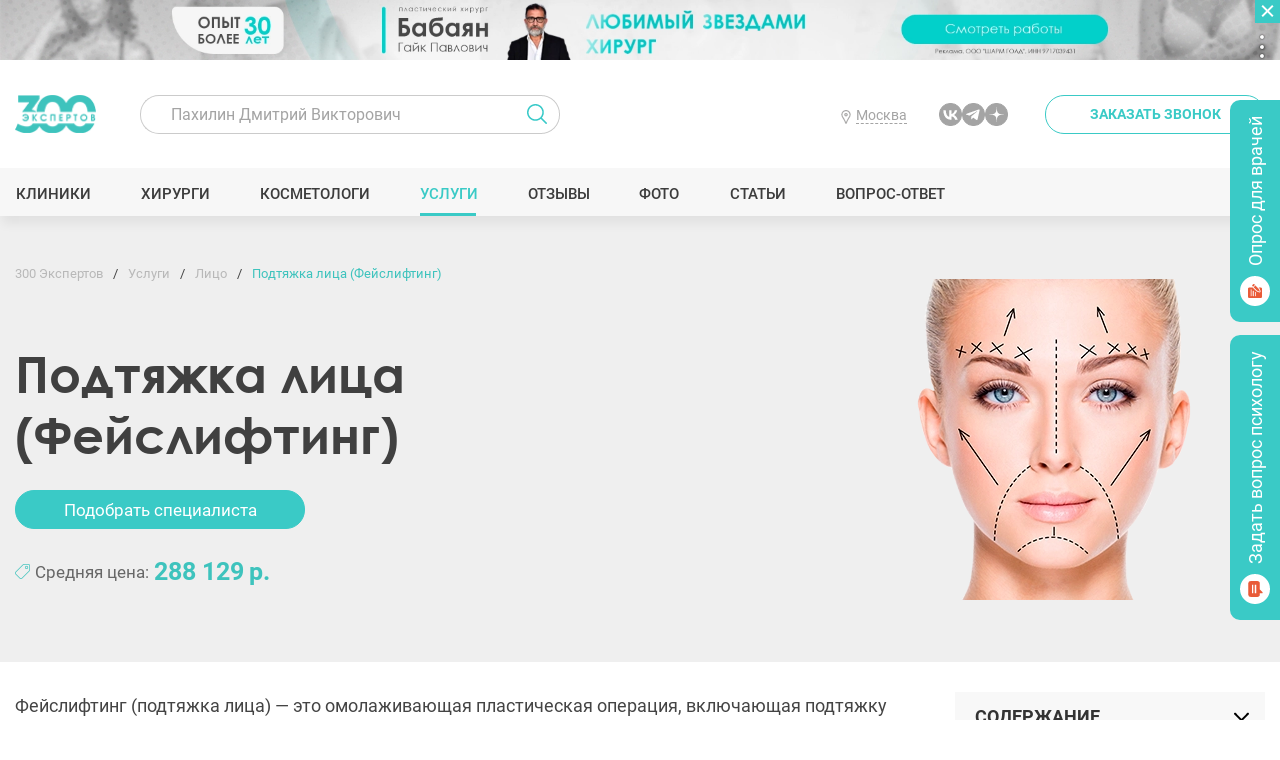

--- FILE ---
content_type: text/html; charset="utf-8"
request_url: https://300experts.ru/uslugi/plasticheskaya_hirurgiya/litso/podtyazhka_litsa_feyslifting/
body_size: 25082
content:
<!DOCTYPE html>
<html id="html" class="  html " lang="ru">
<head>
	<meta http-equiv="Content-Type" content="text/html; charset=UTF-8">
	<meta http-equiv="X-UA-Compatible" content="IE=Edge,chrome=1" />
		

	
	<link rel='canonical' href='https://300experts.ru/uslugi/plasticheskaya_hirurgiya/litso/podtyazhka_litsa_feyslifting/'/>	
	
	<meta name="viewport" content="width=device-width, initial-scale=1, shrink-to-fit=no">

	
	<title>Подтяжка лица: цена, отзывы, фото до и после пластики</title>
	<meta name="description" content='Фейслифтинг: круговая подтяжка лица, SMAS-лифтинг, спейслифтинг, MAKS-лифтинг ☑Фото пациентов до и после подтяжки лица. ☑Подберите подходящего хирурга и узнайте сколько стоит фейслифтинг'>


	<meta property="og:title" content="Подтяжка лица: цена, отзывы, фото до и после пластики" />
<meta property="og:description" content="Фейслифтинг: круговая подтяжка лица, SMAS-лифтинг, спейслифтинг, MAKS-лифтинг ☑Фото пациентов до и после подтяжки лица. ☑Подберите подходящего хирурга и узнайте сколько стоит фейслифтинг" />
<meta property="og:image" content="https://300experts.ru/upload/img/2022/08/15/5b5b0eca14436.png" />
<meta property="og:type" content="website" />
<meta property="og:url" content="https://300experts.ru/uslugi/plasticheskaya_hirurgiya/litso/podtyazhka_litsa_feyslifting/" />


	<meta name='yandex-verification' content='765f4c40d2cc4c7e' />  
	<meta name="google-site-verification" content="vHV14FpwzLGmgPIrx0nwMlY0kVLS_hgiutFlA_2w0ds" /> 
	<meta name="msvalidate.01" content="768A4771CDC100FB63789792222FDA9A" /> 
	<meta name="google-site-verification" content="HZTLOWVKjsTVGUU9jvZ_FGsspk44cLsJvJ3pAane91g" /> 
	<meta name='wmail-verification' content='824b88110301b9cd0e488a85a8dea8d0' /> 
	<meta name="mailru-verification" content="a170746877213093" /> 
	<meta name="mailru-verification" content="a3c6d1fd17b730ce" />

	<link href="/site/css/fonts.css?v=50" rel="stylesheet" type="text/css">
	<link href="/site/css/gfonts.css" rel="stylesheet" type="text/css">
	<link href="/site/css/default.css?v=50" rel="stylesheet" type="text/css">
	<link href="/site/css/style.css?v=50" rel="stylesheet" type="text/css">
	<link href="/site/css/blocks.css?v=50" rel="stylesheet" type="text/css">
	<link href="/site/css/media.css?v=50" rel="stylesheet" type="text/css">
	<link href="/site/css/media_blocks.css?v=50" rel="stylesheet" type="text/css">
	
	
	<link rel="apple-touch-icon" sizes="180x180" href="/apple-touch-icon.png">
	<link rel="icon" type="image/png" sizes="32x32" href="/favicon-32x32.png">
	<link rel="icon" type="image/png" sizes="16x16" href="/favicon-16x16.png">
	<link rel="manifest" href="/site.webmanifest">
	<link rel="mask-icon" href="/safari-pinned-tab.svg" color="#3acac6">
	<meta name="msapplication-TileColor" content="#ffffff">
	<meta name="theme-color" content="#ffffff">
	
	<script src="/site/js/jquery.min.js" integrity="sha512-bLT0Qm9VnAYZDflyKcBaQ2gg0hSYNQrJ8RilYldYQ1FxQYoCLtUjuuRuZo+fjqhx/qtq/1itJ0C2ejDxltZVFg==" crossorigin="anonymous"></script>
	

	
	
<style>
/*
html {overflow-x: hidden;overflow-y: scroll;}
header {height:108px;    opacity: 0;}
.menu_container {height:48px;    opacity: 0;}
.menu_container {height:48px;    opacity: 0;}
.big_banner {height:681px;    opacity: 0;}
.middle {}
*/

/*html {overflow-x: hidden;overflow-y: scroll;position:relative;height: 500px;}
html:after {
    content: '';
    display: block;
    height: 100%;
    width: 10000px;
    background: linear-gradient(90deg, rgba(204,204,204,1) 0%,rgba(255,255,255,1) 25%,rgba(204,204,204,1) 50%,rgba(255,255,255,1) 75%,rgba(204,204,204,1) 100%);
    animation: bghtml 10s infinite linear;
    position: absolute;
    top: 0px;
    left: -1000px;
    background-size: 500px;
    transform: skewX(-45deg);
    background-repeat: repeat;
	
	
}
*/
@keyframes bghtml {
  0% {
    background-position: 0px 0px;
  }
  100% {
    background-position: 1000px 0px;
  }
}
</style>	
	
	

	<!-- Yandex.Metrika counter -->
<script type="text/javascript" >
   (function(m,e,t,r,i,k,a){m[i]=m[i]||function(){(m[i].a=m[i].a||[]).push(arguments)};
   var z = null;m[i].l=1*new Date();
   for (var j = 0; j < document.scripts.length; j++) {if (document.scripts[j].src === r) { return; }}
   k=e.createElement(t),a=e.getElementsByTagName(t)[0],k.async=1,k.src=r,a.parentNode.insertBefore(k,a)})
   (window, document, "script", "https://mc.yandex.ru/metrika/tag.js", "ym");

   ym(26135400, "init", {
        clickmap:true,
        trackLinks:true,
        accurateTrackBounce:true,
        webvisor:true
   });
</script>
<noscript><div><img class='lazyload' src='/site/img/blank.png' data-src="https://mc.yandex.ru/watch/26135400" style="position:absolute; left:-9999px;" alt="" /></div></noscript>
<!-- /Yandex.Metrika counter -->


	
	 
</head>


<body itemscope itemtype="https://schema.org/WebPage" id="body">

		

		
<div id="top_banner" class="" data-status="">
	<div class="_btn"><span>развернуть рекламу</span><span>свернуть рекламу</span></div>
<div class='m_banner type0'><script>$(window).on('load',function(){if (typeof(gtag) != 'undefined') gtag('event', 'Бабаян New - 140',{'event_category':'Бабаян New - 140 - просмотр'} );});</script><script>$(window).on('load',function(){if (typeof(gtag) != 'undefined') gtag('event', 'Бабаян New - 140 - просмотр');});</script><script>$(window).on('load',function(){if (typeof(ym) != 'undefined') ym(26135400,'params', {'Бабаян New':{'banner_id': '140','event': 'просмотр'}} );});</script><a  target='_blank' data-banner-title='Бабаян New' data-bannergroup-id='16' data-banner-id='140' data-banner-token='2SDnjcGVFuM' class=' ga_link' href='#' url='aHR0cHM6Ly93d3cuc2hhcm1jbGluaWMucnU='><span class='banner_menu_container'><i><span></span></i><span class='itms'><span class='banner_token'>Скопировать ERID (<span>2SDnjcGVFuM</span>)</span></span></span><span class='b_images' speed='0'><span class='i_mobile' num='0'><picture><source srcset="/upload/img/2024/12/27/uzkiy-babayan-mob_resize.jpg?f=webp&w=768" type="image/webp"><img  class='nolazy' fetchpriority='high'  src="/upload/img/2024/12/27/uzkiy-babayan-mob_resize.jpg?w=768"></picture></span><span class='i_desktop' num='0'><picture class="current"><source srcset="/upload/img/2025/02/14/babayan-uzkiy-2x_resize.jpg?f=webp&w=1920" type="image/webp"><img  class='nolazy' fetchpriority='high'  src="/upload/img/2025/02/14/babayan-uzkiy-2x_resize.jpg?w=1920"></picture></span></span></a></div>
</div>



<header>
	<div class="container">
		<a class="logo1" href="/"><img class='lazyload' src='/site/img/blank.png' data-src="/site/img/logo1.png"/></a>
		<div id="top_form_search">
			<form action="" method="POST">
				<div class="search_container">
					<input type="text" placeholder="Пахилин Дмитрий Викторович" id="search_field" name="search_field" value="">
					<div class="search_result"></div>
				</div>
				<input type="submit" class="submit" value=''/>
			</form>
			<script>
				$('#top_form_search form').submit(function(){
					if ($('#search_field').val() == "") {alert('Введите данные для поиска');return false;}
					else
					{
						if ($("#top_form_search #jquery-live-search a").length == 1)
						{
							window.location.href = $("#top_form_search #jquery-live-search a").attr("href");
							return false;
						}
					}
				});
			</script>
		</div>
		<div class="geoaddr_top_container">
			<a class="_btn" href="#" value="0"><span>Москва</span></a>
			<div class="geoaddr_top_popup">
				<div>Выберите регион:</div>
				<span _value='moskva'>Москва</span><span _value='sankt-peterburg'>Санкт-Петербург</span><span _value='krasnodar'>Краснодар</span><span _value='rostov-na-donu'>Ростов-на-Дону</span><span _value='ekaterinburg'>Екатеринбург</span><span _value='novosibirsk'>Новосибирск</span><span _value='ufa'>Уфа</span><span _value='nizhniy-novgorod'>Нижний Новгород</span><span _value='rossiya'>Россия</span><span _value='turciya'>Турция</span><span _value='oae'>ОАЭ</span>
			</div>
		</div>
		
		<div class="social">
		<!--
			<a class="ico_inst" target="_blank" href="https://www.instagram.com/300expertov/"></a>
			<a class="ico_fb" target="_blank" href="https://www.facebook.com/300expertov/"></a>
			-->
			<!--<a class="ico_youtube" target="_blank" href="https://www.youtube.com/@300expertov"></a>-->
			<a class="ico_vk" target="_blank" href="https://vk.com/public211660949"></a>
		<!--	<a class="ico_telega" target="_blank" href="https://t.me/expertov300"></a>-->
			<a class="ico_telega" target="_blank" href="https://t.me/+etz-f_rTAhE5ZWNi"></a>
			<a class="ico_zen" target="_blank" href="https://zen.yandex.ru/300experts"></a>
		</div>
		
		<a class="popup btn glass ico_phone" href="#communication/1.site.write&amp;popup=1&amp;form_title=Заказать звонок&form_hurl=callback"><span>Заказать звонок</span></a>

		<div class="btn_menu"><span></span></div>
	</div>
	<div class="menu_container">
		<div class="container">
			<a class="logo1" href="/"><img class='lazyload' src='/site/img/blank.png' data-src="/site/img/logo1.png"/></a>
			<ul class="menu">
				<li class=' clinics {{clinics}}'><a class=''  href='/clinics/'>Клиники</a></li><li class=' doctors {{doctors}}'><a class=''  href='/doctors/'>Хирурги</a></li><li class=' cosmetologists {{cosmetologists}}'><a class=''  href='/cosmetologists/'>Косметологи</a></li><li class=' uslugi current'><a class=''  href='/uslugi/'>Услуги</a></li><li class=' otzyvy {{otzyvy}}'><a class=''  href='/review/'>Отзывы</a></li><li class=' gallery {{gallery}}'><a class=''  href='/foto-rabot-do-posle/'>Фото</a></li><li class=' articles {{articles}}'><a class=''  href='/znaete_li_vi/'>Статьи</a></li><li class=' vopros-otvet {{vopros-otvet}}'><a class=''  href='/questions/'>Вопрос-ответ</a></li>
			</ul>
		<!--	<a class="popup btn_addspecialist" href="#communication/1.site.write&amp;popup=1&amp;form_title=Подобрать специалиста&form_hurl=full"><span>Подобрать специалиста</span></a>-->
			<!--<a class="btn_popular" href="/popular/"><span>Народный рейтинг хирургов</span></a>-->
		</div>
	</div>
</header>




	<div class="middle service_full_container">
	
	
	
		<div class="bg">
			<div class="container">
				
					<div id='bread_crumbs' itemscope itemtype='http://schema.org/BreadcrumbList'><div itemprop='itemListElement' itemscope itemtype='http://schema.org/ListItem'><a itemprop='item' href='/'><span itemprop='name'>300 Экспертов</span></a><meta itemprop='position' content='1'></div><span class='sep'></span><div itemprop='itemListElement' itemscope itemtype='http://schema.org/ListItem'><a itemprop='item' href='/uslugi/'><span itemprop='name'>Услуги</span></a><meta itemprop='position' content='2'></div><span class='sep'></span><div itemprop='itemListElement' itemscope itemtype='http://schema.org/ListItem'><a itemprop='item' href='/uslugi/plasticheskaya_hirurgiya/litso/'><span itemprop='name'>Лицо</span></a><meta itemprop='position' content='3'></div><span class='sep'></span><div itemprop='itemListElement' itemscope itemtype='http://schema.org/ListItem'><span itemprop='name'>Подтяжка лица (Фейслифтинг)</span><meta itemprop='position' content='4'></div></div>
				
				<div class="top_panel" itemscope itemtype="http://schema.org/Product">
					<h1 itemprop="name" class="title">Подтяжка лица (Фейслифтинг)</h1>
					<meta itemprop="description" content="Фейслифтинг: круговая подтяжка лица, SMAS-лифтинг, спейслифтинг, MAKS-лифтинг ☑Фото пациентов до и после подтяжки лица. ☑Подберите подходящего хирурга и узнайте сколько стоит фейслифтинг"> 
					<a class="popup btn" href="#communication/1.site.write&amp;popup=1&amp;form_title=Подобрать специалиста&amp;form_hurl=callback"><span>Подобрать специалиста</span></a>
					
						<div itemprop="offers" itemscope itemtype="http://schema.org/AggregateOffer">
							<meta itemprop="lowPrice" content="152857">
							<meta itemprop="highPrice" content="423400">
							<meta itemprop="offerCount" content="5">
							<meta itemprop="priceCurrency" content="RUB" />
						</div>
						<div class="middleprice">Средняя цена: <span>288 129</span></div>
					
					<picture class="service_image">
						<source srcset="/upload/img/2022/08/15/5b5b0eca14436.png?f=webp&w=768" type="image/webp">
						<img class="nolazy" itemprop="image" alt="Подтяжка лица (Фейслифтинг)" src="/upload/img/2022/08/15/5b5b0eca14436.png"/>
					</picture>
				</div>
				
			</div>
		</div>
		
		<div class="container service_full">
	
	<div class="section_aside">
		<section>
			<div class="blocks_container">
				<div id='anchorblock438' class='mblock ' data-blocktype='block_text'><div class='container'><div class='_content'><div class="block_margin_top_ block_margin_bottom_3">
	
	
	<p>Фейслифтинг (подтяжка лица) &mdash; это омолаживающая пластическая операция, включающая подтяжку мягких тканей и нижележащих мышц, а также иссечение лишней кожи. Это наиболее эффективный способ борьбы с основными признаками старения лица &mdash; птозом мягких тканей средней трети лица и под подбородком, дряблостью кожи в области щек, крупными складками и глубокими морщинами. Фейслифтинг часто совмещается с другими операциями, обеспечивающими наиболее естественный результат: <a href="https://300experts.ru/uslugi/plasticheskaya_hirurgiya/veki/">блефаропластикой</a>, <a href="https://300experts.ru/uslugi/plasticheskaya_hirurgiya/lipofiling/">липофилингом</a>, <a href="https://300experts.ru/uslugi/plasticheskaya_hirurgiya/litso/podtyazhka_shei_platizmoplastika/">платизмопластикой</a>.</p>
</div></div></div></div><div id='vidy' class='block_item'><div id='anchorblock439' class='mblock ' data-blocktype='block_text'><div class='container'><div class='_content'><div class="block_margin_top_ block_margin_bottom_3">
	<H2>Виды</H2>
	
	<p>Основной запрос пациентов, обращающихся к пластическим хирургам, &mdash; естественность естественность черт и мимики. Все инновационные методики глубокой подтяжки лица направлены на воссоздание молодого лица без возрастных проявлений &mdash; для этого воздействие идет не только на кожу, но и на глубокий SMAS-слой с мышечными тканями, жировыми пакетами и дермой. В зависимости от состояния тканей, возраста пациента, образа жизни и показаний специалист выбирает подходящий тип фейслифтинга, предполагающий разный объем вмешательства.</p>
</div></div></div></div></div><div id='anchorblock998' class='mblock ' data-blocktype='block_gallery'><div class='container'><div class='_content'><div class="block_margin_top_ block_margin_bottom_3">
	<div class="columns_count_1">
		
		
		
		<div class='gallery_item'><a class='slick-slider-gallery' data-caption='' rel='998_slide' href='/upload/img/2024/04/01/sloi-kozhi.jpg'><picture>
					<source data-srcset='/upload/img/2024/04/01/sloi-kozhi_13999999999999998-770.jpg?f=webp' type='image/webp'>
					<img class='lazyload'  style='--imgheight:' src='/site/img/blank.png' data-src='/upload/img/2024/04/01/sloi-kozhi_13999999999999998-770.jpg'>
				</picture><div class="comment">Послойное строение тканей лица</div></a>
							<div class='plus18 type0'>
								Просмотр возможен<br>
								Если вы достигли 18 лет.<br>
								Вам есть 18 лет?<br>
								<div class='btns'>
									<span class='yes'>Да</span>
									<span class='no'>Нет</span>
								</div>
							</div>
						</div>
		
	</div>	
</div>
<script>
$(function(){
	$('#anchorblock998 .slider').on('init', function(event, slick){
				$('#anchorblock998 .slider_controls ._count span:eq(1)').text(slick.slideCount);
			}).slick({
	  slidesToShow: 1,
	  slidesToScroll: 1,
//	  adaptiveHeight: true,
	  arrows: true,
	  dots: false,
	  centerMode:true,
	  centerPadding: '100px',
	//  variableWidth: true
		responsive: [
		{
		  breakpoint: 768,
		  settings: {
			slidesToShow: 1,
			slidesToScroll: 1,
			infinite: true,
			dots: false,
	  centerMode:false,
	  centerPadding: '0px',
		  }
		}]
	});
	$('#anchorblock998 .slider_controls ._left').click(function(){$('#anchorblock998 .slider').slick('slickPrev');});
	$('#anchorblock998 .slider_controls ._right').click(function(){$('#anchorblock998 .slider').slick('slickNext');});
	
	$('#anchorblock998').on('beforeChange', function(event, slick, currentSlide, nextSlide){
		$('#anchorblock998 .slider_controls ._count span:eq(0)').text(nextSlide+1);
	});

});
</script>

</div></div></div><div class='banner_container block_margin_bottom_3' data-name='Крысин_центр_общий _Физ'><div class='m_banner type0'><script>$(window).on('load',function(){if (typeof(gtag) != 'undefined') gtag('event', 'Крысин_центр_общий _Физ - 104',{'event_category':'Крысин_центр_общий _Физ - 104 - просмотр'} );});</script><script>$(window).on('load',function(){if (typeof(gtag) != 'undefined') gtag('event', 'Крысин_центр_общий _Физ - 104 - просмотр');});</script><script>$(window).on('load',function(){if (typeof(ym) != 'undefined') ym(26135400,'params', {'Крысин_центр_общий _Физ':{'banner_id': '104','event': 'просмотр'}} );});</script><a  target='_blank' data-banner-title='Крысин_центр_общий _Физ' data-bannergroup-id='6' data-banner-id='104' data-banner-token='2SDnjeR3kY2' class=' ga_link' href='#' url='aHR0cHM6Ly9rcnlzaW4ucnUv'><span class='banner_menu_container'><i><span></span></i><span class='itms'><span class='banner_token'>Скопировать ERID (<span>2SDnjeR3kY2</span>)</span></span></span><span class='b_images' speed='0'><span class='i_mobile' num='0'><picture><source data-srcset="/upload/img/2024/06/21/439-obschiy_resize.jpg?f=webp&w=768" type="image/webp"><img class='lazyload'  src='/site/img/blank.png' data-src="/upload/img/2024/06/21/439-obschiy_resize.jpg?w=768"></picture></span><span class='i_desktop' num='0'><picture class="current"><source data-srcset="/upload/img/2024/06/21/206-obschiy_resize.jpg?f=webp&w=1920" type="image/webp"><img class='lazyload'  src='/site/img/blank.png' data-src="/upload/img/2024/06/21/206-obschiy_resize.jpg?w=1920"></picture></span></span></a></div></div><div id='anchorblock979' class='mblock ' data-blocktype='block_text'><div class='container'><div class='_content'><div class="block_margin_top_ block_margin_bottom_3">
	
	
	<h3>Классическая круговая подтяжка (ритидэктомия)</h3>
<p>Наиболее старый метод омоложения, который подразумевает удаление излишков кожи и жировой клетчатки, а также перемещение мягких тканей. Разрезы проходят в височной области по границе с волосистой частью головы, перед ушной раковиной и за мочку. При ритидэктомии не затрагивается мышечный каркас, поэтому этот лифтинг не подходит возрастным пациентам с серьезным избытком жировых тканей.&nbsp;&nbsp;</p>
</div></div></div></div><div id='anchorblock1000' class='mblock ' data-blocktype='block_gallery'><div class='container'><div class='_content'><div class="block_margin_top_ block_margin_bottom_3">
	<div class="columns_count_1">
		
		
		
		<div class='gallery_item'><a class='slick-slider-gallery' data-caption='' rel='1000_slide' href='/upload/img/2024/04/01/krugovaya-podtyazhka.jpg'><picture>
					<source data-srcset='/upload/img/2024/04/01/krugovaya-podtyazhka_960-624.jpg?f=webp' type='image/webp'>
					<img class='lazyload'  style='--imgheight:' src='/site/img/blank.png' data-src='/upload/img/2024/04/01/krugovaya-podtyazhka_960-624.jpg'>
				</picture><div class="comment">Круговая подтяжка лица</div></a>
							<div class='plus18 type0'>
								Просмотр возможен<br>
								Если вы достигли 18 лет.<br>
								Вам есть 18 лет?<br>
								<div class='btns'>
									<span class='yes'>Да</span>
									<span class='no'>Нет</span>
								</div>
							</div>
						</div>
		
	</div>	
</div>
<script>
$(function(){
	$('#anchorblock1000 .slider').on('init', function(event, slick){
				$('#anchorblock1000 .slider_controls ._count span:eq(1)').text(slick.slideCount);
			}).slick({
	  slidesToShow: 1,
	  slidesToScroll: 1,
//	  adaptiveHeight: true,
	  arrows: true,
	  dots: false,
	  centerMode:true,
	  centerPadding: '100px',
	//  variableWidth: true
		responsive: [
		{
		  breakpoint: 768,
		  settings: {
			slidesToShow: 1,
			slidesToScroll: 1,
			infinite: true,
			dots: false,
	  centerMode:false,
	  centerPadding: '0px',
		  }
		}]
	});
	$('#anchorblock1000 .slider_controls ._left').click(function(){$('#anchorblock1000 .slider').slick('slickPrev');});
	$('#anchorblock1000 .slider_controls ._right').click(function(){$('#anchorblock1000 .slider').slick('slickNext');});
	
	$('#anchorblock1000').on('beforeChange', function(event, slick, currentSlide, nextSlide){
		$('#anchorblock1000 .slider_controls ._count span:eq(0)').text(nextSlide+1);
	});

});
</script>

</div></div></div><div id='anchorblock974' class='mblock ' data-blocktype='block_text'><div class='container'><div class='_content'><div class="block_margin_top_ block_margin_bottom_3">
	
	
	<h3>SMAS-лифтинг</h3>
<p>Во время операции хирург работает не только с кожей, но и субстанцией между кожей и мышцами, в которой проходят ветви лицевого нерва (SMAS-слой). Благодаря этому можно изменить овал, устранить асимметрию, избавить пациента от второго подбородка, провисаний кожи в области щек, глубоких носогубных складок без эффекта натянутой кожи или неестественной мимики. Незаметный разрез проходит перед козелком по естественной складке мочки уха. Традиционный разрез для подтяжки лица обычно начинается с височной линии роста волос и, пройдя через ухо, заканчивается в нижней части головы.</p>
</div></div></div></div><div class='banner_container block_margin_bottom_3' data-name='Наумов центральный + общий врачи'><div class='m_banner type0'><script>$(window).on('load',function(){if (typeof(gtag) != 'undefined') gtag('event', 'Наумов центральный + общий врачи - 123',{'event_category':'Наумов центральный + общий врачи - 123 - просмотр'} );});</script><script>$(window).on('load',function(){if (typeof(gtag) != 'undefined') gtag('event', 'Наумов центральный + общий врачи - 123 - просмотр');});</script><script>$(window).on('load',function(){if (typeof(ym) != 'undefined') ym(26135400,'params', {'Наумов центральный + общий врачи':{'banner_id': '123','event': 'просмотр'}} );});</script><a  target='_blank' data-banner-title='Наумов центральный + общий врачи' data-bannergroup-id='6' data-banner-id='123' data-banner-token='2SDnjeV8euG' class=' ga_link' href='#' url='aHR0cHM6Ly9uYXltb3YucnUv'><span class='banner_menu_container'><i><span></span></i><span class='itms'><span class='banner_token'>Скопировать ERID (<span>2SDnjeV8euG</span>)</span></span></span><span class='b_images' speed='0'><span class='i_mobile' num='0'><picture><source data-srcset="/upload/img/2024/08/30/central-nyy-768h439-0_resize.jpg?f=webp&w=768" type="image/webp"><img class='lazyload'  src='/site/img/blank.png' data-src="/upload/img/2024/08/30/central-nyy-768h439-0_resize.jpg?w=768"></picture></span><span class='i_desktop' num='0'><picture class="current"><source data-srcset="/upload/img/2024/08/30/central-nyy-1400h206-0_resize.jpg?f=webp&w=1920" type="image/webp"><img class='lazyload'  src='/site/img/blank.png' data-src="/upload/img/2024/08/30/central-nyy-1400h206-0_resize.jpg?w=1920"></picture></span></span></a></div></div><div id='anchorblock997' class='mblock ' data-blocktype='block_gallery'><div class='container'><div class='_content'><div class="block_margin_top_ block_margin_bottom_3">
	<div class="columns_count_1">
		
		
		
		<div class='gallery_item'><a class='slick-slider-gallery' data-caption='' rel='997_slide' href='/upload/img/2024/04/01/smas-new.jpg'><picture>
					<source data-srcset='/upload/img/2024/04/01/smas-new_1300-676.jpg?f=webp' type='image/webp'>
					<img class='lazyload'  style='--imgheight:' src='/site/img/blank.png' data-src='/upload/img/2024/04/01/smas-new_1300-676.jpg'>
				</picture><div class="comment">Области лица, над которыми работает хирург при SMAS-лифтинге</div></a>
							<div class='plus18 type0'>
								Просмотр возможен<br>
								Если вы достигли 18 лет.<br>
								Вам есть 18 лет?<br>
								<div class='btns'>
									<span class='yes'>Да</span>
									<span class='no'>Нет</span>
								</div>
							</div>
						</div>
		
	</div>	
</div>
<script>
$(function(){
	$('#anchorblock997 .slider').on('init', function(event, slick){
				$('#anchorblock997 .slider_controls ._count span:eq(1)').text(slick.slideCount);
			}).slick({
	  slidesToShow: 1,
	  slidesToScroll: 1,
//	  adaptiveHeight: true,
	  arrows: true,
	  dots: false,
	  centerMode:true,
	  centerPadding: '100px',
	//  variableWidth: true
		responsive: [
		{
		  breakpoint: 768,
		  settings: {
			slidesToShow: 1,
			slidesToScroll: 1,
			infinite: true,
			dots: false,
	  centerMode:false,
	  centerPadding: '0px',
		  }
		}]
	});
	$('#anchorblock997 .slider_controls ._left').click(function(){$('#anchorblock997 .slider').slick('slickPrev');});
	$('#anchorblock997 .slider_controls ._right').click(function(){$('#anchorblock997 .slider').slick('slickNext');});
	
	$('#anchorblock997').on('beforeChange', function(event, slick, currentSlide, nextSlide){
		$('#anchorblock997 .slider_controls ._count span:eq(0)').text(nextSlide+1);
	});

});
</script>

</div></div></div><div id='anchorblock975' class='mblock ' data-blocktype='block_text'><div class='container'><div class='_content'><div class="block_margin_top_ block_margin_bottom_3">
	
	
	<h3>Спейслифтинг (Spacelifting)</h3>
<p>Омолаживающая пластическая операция, основанная на перемещении подвижных тканей в пределах естественных подвижных зон, где мышцы не прикреплены к костям. Технология не просто подтягивает провисшие мышцы, а возвращает ткани лица, включая подкожно-жировую клетчатку, в свойственное молодому организму положение. Спейслифтинг проводится с использованием эндоскопического оборудования и решает сразу несколько проблем: подтягивается средняя зона лица, подбородок и щеки, устраняются провалы под глазами и носогубные складки. При необходимости спейслифтинг сочетают с другими операциями, чаще всего с пластикой век.</p>
</div></div></div></div><div id='anchorblock996' class='mblock ' data-blocktype='block_gallery'><div class='container'><div class='_content'><div class="block_margin_top_ block_margin_bottom_3">
	<div class="columns_count_1">
		
		
		
		<div class='gallery_item'><a class='slick-slider-gallery' data-caption='' rel='996_slide' href='/upload/img/2024/04/01/speyslifting-0.jpg'><picture>
					<source data-srcset='/upload/img/2024/04/01/speyslifting-0_1277-745.jpg?f=webp' type='image/webp'>
					<img class='lazyload'  style='--imgheight:' src='/site/img/blank.png' data-src='/upload/img/2024/04/01/speyslifting-0_1277-745.jpg'>
				</picture><div class="comment">Спейсы — пространства, перемещаемые при спейслифтинге</div></a>
							<div class='plus18 type0'>
								Просмотр возможен<br>
								Если вы достигли 18 лет.<br>
								Вам есть 18 лет?<br>
								<div class='btns'>
									<span class='yes'>Да</span>
									<span class='no'>Нет</span>
								</div>
							</div>
						</div>
		
	</div>	
</div>
<script>
$(function(){
	$('#anchorblock996 .slider').on('init', function(event, slick){
				$('#anchorblock996 .slider_controls ._count span:eq(1)').text(slick.slideCount);
			}).slick({
	  slidesToShow: 1,
	  slidesToScroll: 1,
//	  adaptiveHeight: true,
	  arrows: true,
	  dots: false,
	  centerMode:true,
	  centerPadding: '100px',
	//  variableWidth: true
		responsive: [
		{
		  breakpoint: 768,
		  settings: {
			slidesToShow: 1,
			slidesToScroll: 1,
			infinite: true,
			dots: false,
	  centerMode:false,
	  centerPadding: '0px',
		  }
		}]
	});
	$('#anchorblock996 .slider_controls ._left').click(function(){$('#anchorblock996 .slider').slick('slickPrev');});
	$('#anchorblock996 .slider_controls ._right').click(function(){$('#anchorblock996 .slider').slick('slickNext');});
	
	$('#anchorblock996').on('beforeChange', function(event, slick, currentSlide, nextSlide){
		$('#anchorblock996 .slider_controls ._count span:eq(0)').text(nextSlide+1);
	});

});
</script>

</div></div></div><div class='banner_container block_margin_bottom_3' data-name='Признаки, которые выдают пластику'><div class='m_banner type0'><script>$(window).on('load',function(){if (typeof(gtag) != 'undefined') gtag('event', 'Признаки, которые выдают пластику - 82',{'event_category':'Признаки, которые выдают пластику - 82 - просмотр'} );});</script><script>$(window).on('load',function(){if (typeof(gtag) != 'undefined') gtag('event', 'Признаки, которые выдают пластику - 82 - просмотр');});</script><script>$(window).on('load',function(){if (typeof(ym) != 'undefined') ym(26135400,'params', {'Признаки, которые выдают пластику':{'banner_id': '82','event': 'просмотр'}} );});</script><a  data-banner-title='Признаки, которые выдают пластику' data-bannergroup-id='6' data-banner-id='82' data-banner-token='' class=' ga_link' href='#' url='L3puYWV0ZV9saV92aS9wcml6bmFraS0ta290b3J5ZS12eWRheXV0LXBsYXN0aWt1Lw=='><span class='b_images' speed='0'><span class='i_mobile' num='0'><picture><source data-srcset="/upload/img/2023/09/08/2-mobil-naya-versiya-768h439-0_resize.jpg?f=webp&w=768" type="image/webp"><img class='lazyload'  src='/site/img/blank.png' data-src="/upload/img/2023/09/08/2-mobil-naya-versiya-768h439-0_resize.jpg?w=768"></picture></span><span class='i_desktop' num='0'><picture class="current"><source data-srcset="/upload/img/2023/09/08/1_resize.jpg?f=webp&w=1920" type="image/webp"><img class='lazyload'  src='/site/img/blank.png' data-src="/upload/img/2023/09/08/1_resize.jpg?w=1920"></picture></span></span></a></div></div><div id='anchorblock978' class='mblock ' data-blocktype='block_text'><div class='container'><div class='_content'><div class="block_margin_top_ block_margin_bottom_3">
	
	
	<h3>MAKS-лифтинг (Мини-подтяжка лица)</h3>
<p>Менее травматичный вид подтяжки лица, при котором хирург делает разрезы укороченные разрезы. Этот вид предполагает максимальную естественность с сохранением индивидуальных черт и мимики пациента. Все манипуляции проводятся через разрез по козелку ушной раковины: хирург подтягивает мышечный слой, фиксирует его специальными нитями и убирает лишние ткани. Мышечный каркас затрагивается меньше, чем при SMAS-лифтинге, поэтому восстановление проходит быстрее.</p>
</div></div></div></div><div id='anchorblock999' class='mblock ' data-blocktype='block_gallery'><div class='container'><div class='_content'><div class="block_margin_top_ block_margin_bottom_3">
	<div class="columns_count_1">
		
		
		
		<div class='gallery_item'><a class='slick-slider-gallery' data-caption='' rel='999_slide' href='/upload/img/2024/04/01/mini-podtyazhka.jpg'><picture>
					<source data-srcset='/upload/img/2024/04/01/mini-podtyazhka_768-322.jpg?f=webp' type='image/webp'>
					<img class='lazyload'  style='--imgheight:' src='/site/img/blank.png' data-src='/upload/img/2024/04/01/mini-podtyazhka_768-322.jpg'>
				</picture><div class="comment">МАКS-лифтинг с коротким рубцом </div></a>
							<div class='plus18 type0'>
								Просмотр возможен<br>
								Если вы достигли 18 лет.<br>
								Вам есть 18 лет?<br>
								<div class='btns'>
									<span class='yes'>Да</span>
									<span class='no'>Нет</span>
								</div>
							</div>
						</div>
		
	</div>	
</div>
<script>
$(function(){
	$('#anchorblock999 .slider').on('init', function(event, slick){
				$('#anchorblock999 .slider_controls ._count span:eq(1)').text(slick.slideCount);
			}).slick({
	  slidesToShow: 1,
	  slidesToScroll: 1,
//	  adaptiveHeight: true,
	  arrows: true,
	  dots: false,
	  centerMode:true,
	  centerPadding: '100px',
	//  variableWidth: true
		responsive: [
		{
		  breakpoint: 768,
		  settings: {
			slidesToShow: 1,
			slidesToScroll: 1,
			infinite: true,
			dots: false,
	  centerMode:false,
	  centerPadding: '0px',
		  }
		}]
	});
	$('#anchorblock999 .slider_controls ._left').click(function(){$('#anchorblock999 .slider').slick('slickPrev');});
	$('#anchorblock999 .slider_controls ._right').click(function(){$('#anchorblock999 .slider').slick('slickNext');});
	
	$('#anchorblock999').on('beforeChange', function(event, slick, currentSlide, nextSlide){
		$('#anchorblock999 .slider_controls ._count span:eq(0)').text(nextSlide+1);
	});

});
</script>

</div></div></div><div id='anchorblock991' class='mblock ' data-blocktype='block_video'><div class='container'><div class='_content'><div class="block_margin_top_ block_margin_bottom_3 type0">
	
	<div class='video scrollevent'><div class='video_container' data-type='vkvideo'><a class='poster' href='#211660949_456239090'><img class='lazyload' src='/site/img/blank.png' data-src='/upload/img/2024/04/01/2024-04-01-17-10-17.png'/></a></div></div><div class='_text'><p>Как долго продлится эффект после подтяжки лица?</p></div>
</div></div></div></div><div class='banner_container block_margin_bottom_3' data-name='Крысин_центр_общий _Физ'><div class='m_banner type0'><script>$(window).on('load',function(){if (typeof(gtag) != 'undefined') gtag('event', 'Крысин_центр_общий _Физ - 104',{'event_category':'Крысин_центр_общий _Физ - 104 - просмотр'} );});</script><script>$(window).on('load',function(){if (typeof(gtag) != 'undefined') gtag('event', 'Крысин_центр_общий _Физ - 104 - просмотр');});</script><script>$(window).on('load',function(){if (typeof(ym) != 'undefined') ym(26135400,'params', {'Крысин_центр_общий _Физ':{'banner_id': '104','event': 'просмотр'}} );});</script><a  target='_blank' data-banner-title='Крысин_центр_общий _Физ' data-bannergroup-id='6' data-banner-id='104' data-banner-token='2SDnjeR3kY2' class=' ga_link' href='#' url='aHR0cHM6Ly9rcnlzaW4ucnUv'><span class='banner_menu_container'><i><span></span></i><span class='itms'><span class='banner_token'>Скопировать ERID (<span>2SDnjeR3kY2</span>)</span></span></span><span class='b_images' speed='0'><span class='i_mobile' num='0'><picture><source data-srcset="/upload/img/2024/06/21/439-obschiy_resize.jpg?f=webp&w=768" type="image/webp"><img class='lazyload'  src='/site/img/blank.png' data-src="/upload/img/2024/06/21/439-obschiy_resize.jpg?w=768"></picture></span><span class='i_desktop' num='0'><picture class="current"><source data-srcset="/upload/img/2024/06/21/206-obschiy_resize.jpg?f=webp&w=1920" type="image/webp"><img class='lazyload'  src='/site/img/blank.png' data-src="/upload/img/2024/06/21/206-obschiy_resize.jpg?w=1920"></picture></span></span></a></div></div><div id='anchorblock1002' class='mblock ' data-blocktype='block_gallery'><div class='container'><div class='_content'><div class="block_margin_top_ block_margin_bottom_3">
	<div class="columns_count_1">
		<H2>Фото до и после</H2>
		
		
		<div class="gallery_container">
			<div class="slider"><div class='gallery_item'><a class='slick-slider-gallery' data-caption='' rel='1002_slide' href='/upload/img/2024/04/01/mihaylov.jpg'><picture>
					<source data-srcset='/upload/img/2024/04/01/mihaylov_905-380.jpg?f=webp' type='image/webp'>
					<img class='lazyload'  style='--imgheight:' src='/site/img/blank.png' data-src='/upload/img/2024/04/01/mihaylov_905-380.jpg'>
				</picture><div class="comment">SMAS-лифтинг, пластический хирург Михайлов А. А.</div></a>
							<div class='plus18 type0'>
								Просмотр возможен<br>
								Если вы достигли 18 лет.<br>
								Вам есть 18 лет?<br>
								<div class='btns'>
									<span class='yes'>Да</span>
									<span class='no'>Нет</span>
								</div>
							</div>
						</div><div class='gallery_item'><a class='slick-slider-gallery' data-caption='' rel='1002_slide' href='/upload/img/2024/04/01/naumov.jpg'><picture>
					<source data-srcset='/upload/img/2024/04/01/naumov_905-380.jpg?f=webp' type='image/webp'>
					<img class='lazyload'  style='--imgheight:' src='/site/img/blank.png' data-src='/upload/img/2024/04/01/naumov_905-380.jpg'>
				</picture><div class="comment">Спейслифтинг, пластический хирург Наумов В. В.</div></a>
							<div class='plus18 type0'>
								Просмотр возможен<br>
								Если вы достигли 18 лет.<br>
								Вам есть 18 лет?<br>
								<div class='btns'>
									<span class='yes'>Да</span>
									<span class='no'>Нет</span>
								</div>
							</div>
						</div><div class='gallery_item'><a class='slick-slider-gallery' data-caption='' rel='1002_slide' href='/upload/img/2024/04/01/ovanesova.jpg'><picture>
					<source data-srcset='/upload/img/2024/04/01/ovanesova_768-322.jpg?f=webp' type='image/webp'>
					<img class='lazyload'  style='--imgheight:' src='/site/img/blank.png' data-src='/upload/img/2024/04/01/ovanesova_768-322.jpg'>
				</picture><div class="comment">Фейслифтинг, пластический хирург Ованесова О. А. </div></a>
							<div class='plus18 type0'>
								Просмотр возможен<br>
								Если вы достигли 18 лет.<br>
								Вам есть 18 лет?<br>
								<div class='btns'>
									<span class='yes'>Да</span>
									<span class='no'>Нет</span>
								</div>
							</div>
						</div><div class='gallery_item'><a class='slick-slider-gallery' data-caption='' rel='1002_slide' href='/upload/img/2024/04/01/yakimec.jpg'><picture>
					<source data-srcset='/upload/img/2024/04/01/yakimec_768-322.jpg?f=webp' type='image/webp'>
					<img class='lazyload'  style='--imgheight:' src='/site/img/blank.png' data-src='/upload/img/2024/04/01/yakimec_768-322.jpg'>
				</picture><div class="comment">Фейслифтинг, пластический хирург Якимец В. Г.</div></a>
							<div class='plus18 type0'>
								Просмотр возможен<br>
								Если вы достигли 18 лет.<br>
								Вам есть 18 лет?<br>
								<div class='btns'>
									<span class='yes'>Да</span>
									<span class='no'>Нет</span>
								</div>
							</div>
						</div></div>
			<div class="slider_controls">
				<div class="_count"><span>1</span>/<span></span></div>
			</div>
		</div>
		<a class='btn more' href='/foto-rabot-do-posle/feislifting/'>Все фото</a>
		
	</div>	
</div>
<script>
$(function(){
	$('#anchorblock1002 .slider').on('init', function(event, slick){
				$('#anchorblock1002 .slider_controls ._count span:eq(1)').text(slick.slideCount);
			}).slick({
	  slidesToShow: 1,
	  slidesToScroll: 1,
//	  adaptiveHeight: true,
	  arrows: true,
	  dots: false,
	  centerMode:true,
	  centerPadding: '100px',
	//  variableWidth: true
		responsive: [
		{
		  breakpoint: 768,
		  settings: {
			slidesToShow: 1,
			slidesToScroll: 1,
			infinite: true,
			dots: false,
	  centerMode:false,
	  centerPadding: '0px',
		  }
		}]
	});
	$('#anchorblock1002 .slider_controls ._left').click(function(){$('#anchorblock1002 .slider').slick('slickPrev');});
	$('#anchorblock1002 .slider_controls ._right').click(function(){$('#anchorblock1002 .slider').slick('slickNext');});
	
	$('#anchorblock1002').on('beforeChange', function(event, slick, currentSlide, nextSlide){
		$('#anchorblock1002 .slider_controls ._count span:eq(0)').text(nextSlide+1);
	});

});
</script>

</div></div></div><div id='cena' class='block_item'><div id='anchorblock976' class='mblock ' data-blocktype='block_text'><div class='container'><div class='_content'><div class="block_margin_top_ block_margin_bottom_3">
	<H2>Цена</H2>
	
	<p>Стоимость подтяжки лица может варьироваться в широких пределах в зависимости от объема работы и специфики операции, опыта хирурга и репутации клиники, длительности пребывания в стационаре, необходимости дополнительных осмотров и других индивидуальных моментов. окончательную стоимость фейслифтинга можно узнать после первичной консультации.</p>
</div></div></div></div></div><div id='anchorblock977' class='mblock ' data-blocktype='block_prices'><div class='container'><div class='_content'><div class="block_margin_top_ block_margin_bottom_3">
	
	
	<div class='service_items'><div class='item'><span class='sub_title'>Подтяжка SMAS</span><span class='price'><span class='from'>от 200 000</span><span class='to'> до 850 000</span></span></div></div>
</div></div></div></div><div class='banner_container block_margin_bottom_3' data-name='Наумов центральный + общий врачи'><div class='m_banner type0'><script>$(window).on('load',function(){if (typeof(gtag) != 'undefined') gtag('event', 'Наумов центральный + общий врачи - 123',{'event_category':'Наумов центральный + общий врачи - 123 - просмотр'} );});</script><script>$(window).on('load',function(){if (typeof(gtag) != 'undefined') gtag('event', 'Наумов центральный + общий врачи - 123 - просмотр');});</script><script>$(window).on('load',function(){if (typeof(ym) != 'undefined') ym(26135400,'params', {'Наумов центральный + общий врачи':{'banner_id': '123','event': 'просмотр'}} );});</script><a  target='_blank' data-banner-title='Наумов центральный + общий врачи' data-bannergroup-id='6' data-banner-id='123' data-banner-token='2SDnjeV8euG' class=' ga_link' href='#' url='aHR0cHM6Ly9uYXltb3YucnUv'><span class='banner_menu_container'><i><span></span></i><span class='itms'><span class='banner_token'>Скопировать ERID (<span>2SDnjeV8euG</span>)</span></span></span><span class='b_images' speed='0'><span class='i_mobile' num='0'><picture><source data-srcset="/upload/img/2024/08/30/central-nyy-768h439-0_resize.jpg?f=webp&w=768" type="image/webp"><img class='lazyload'  src='/site/img/blank.png' data-src="/upload/img/2024/08/30/central-nyy-768h439-0_resize.jpg?w=768"></picture></span><span class='i_desktop' num='0'><picture class="current"><source data-srcset="/upload/img/2024/08/30/central-nyy-1400h206-0_resize.jpg?f=webp&w=1920" type="image/webp"><img class='lazyload'  src='/site/img/blank.png' data-src="/upload/img/2024/08/30/central-nyy-1400h206-0_resize.jpg?w=1920"></picture></span></span></a></div></div><div id='pokazaniya-i-protivopokazaniya' class='block_item'><div id='anchorblock441' class='mblock ' data-blocktype='block_textvlines'><div class='container'><div class='_content'><div class="block_margin_top_ block_margin_bottom_3">
	<H2>Показания и противопоказания</H2>
	
	
	<div class="good">
		<h3 class="title">Показания</h3>
		<div class="text"><p>Большинство пластических хирургов считают показанием к проведению операции не возраст, а комплекс ярко выраженных возрастных изменений:</p>
<ul>
<li>потеря четкости овала лица;</li>
<li>глубокие морщины;</li>
<li>птоз тканей;</li>
<li>опущение уголков губ;</li>
<li>брыли;</li>
<li>выраженные носогубные складки;</li>
<li>потеря эластичности кожи;</li>
<li>опущение уголков глаз;</li>
<li>выраженные носослезные борозды;</li>
<li>фрмирование второго подбородка.</li>
</ul></div>
	</div>
	

	
	<div class="bad">
		<h3 class="title">Противопоказания</h3>
		<div class="text"><p>Список противопоказаний аналогичен любой другой пластической операции:</p>
<ul>
<li>проблемы со свертываемостью крови;</li>
<li>предрасположенность к образованию келоидных рубцов;</li>
<li>хронические заболевания в стадии декомпенсации;</li>
<li>острые вирусные инфекции;</li>
<li>онкология;</li>
<li>сахарный диабет;</li>
<li>дерматологические заболевания в оперируемой зоне;</li>
<li>беременность и период лактации.</li>
</ul></div>
	</div>
	

</div></div></div></div></div><div id='podgotovka' class='block_item'><div id='anchorblock981' class='mblock ' data-blocktype='block_text'><div class='container'><div class='_content'><div class="block_margin_top_ block_margin_bottom_3">
	<H2>Подготовка</H2>
	
	<p>Подтяжка лица &mdash; серьезная операция, поэтому очень важно проконсультироваться с несколькими пластическими хирургами, чтобы найти подходящего врача. На первичной консультации пластический хирург проведет физический осмотр, подберет тип подтяжки согласно пожеланиям и показаниям, а также даст предоперационные рекомендации. За две недели до фейслифтинга необходимо отказаться от приема кроверазжижающих препаратов и витаминов, курения и употребления алкогольных напитков. Для выявления противопоказаний проводится полное обследование здоровья, в которое входят: общие анализы крови и мочи, анализы на инфекции, ЭКГ, флюорография, консультация терапевта.</p>
</div></div></div></div></div><div id='operaciya' class='block_item'><div id='anchorblock443' class='mblock ' data-blocktype='block_text'><div class='container'><div class='_content'><div class="block_margin_top_ block_margin_bottom_3">
	<H2>Операция</H2>
	
	<p>Операция проводится под общим наркозом и длится, как правило, около 2-х часов. По заранее нанесенной разметке через разрез, идущий от области виска до заушной впадины, хирург удаляет лишние ткани в зависимости от выбранной методики. После этого перераспределяются мышечные слои, подтягиваются мускульно-апоневротические лоскуты, удаляются лишние ткани, фиксируются соединительные ткани, наладываются внутрикожные швы в волосистой части головы. Затем надевается компрессионная повязка. Рубцы, расположенные в естественной складке за ухом, со временем становятся незаметными для посторонних глаз. Иногда для более выраженного антивозрастного эффекта подтяжку лица совмещают с другими омолаживающими операциями, например, с <a href="https://300experts.ru/uslugi/plasticheskaya_hirurgiya/veki/">блефаропластикой</a> (пластикой век) или <a href="https://300experts.ru/uslugi/plasticheskaya_hirurgiya/litso/podtyazhka_shei_platizmoplastika/">платизмопластикой</a> (пластикой шеи).</p>
</div></div></div></div></div><div class='banner_container block_margin_bottom_3' data-name='Признаки, которые выдают пластику'><div class='m_banner type0'><script>$(window).on('load',function(){if (typeof(gtag) != 'undefined') gtag('event', 'Признаки, которые выдают пластику - 82',{'event_category':'Признаки, которые выдают пластику - 82 - просмотр'} );});</script><script>$(window).on('load',function(){if (typeof(gtag) != 'undefined') gtag('event', 'Признаки, которые выдают пластику - 82 - просмотр');});</script><script>$(window).on('load',function(){if (typeof(ym) != 'undefined') ym(26135400,'params', {'Признаки, которые выдают пластику':{'banner_id': '82','event': 'просмотр'}} );});</script><a  data-banner-title='Признаки, которые выдают пластику' data-bannergroup-id='6' data-banner-id='82' data-banner-token='' class=' ga_link' href='#' url='L3puYWV0ZV9saV92aS9wcml6bmFraS0ta290b3J5ZS12eWRheXV0LXBsYXN0aWt1Lw=='><span class='b_images' speed='0'><span class='i_mobile' num='0'><picture><source data-srcset="/upload/img/2023/09/08/2-mobil-naya-versiya-768h439-0_resize.jpg?f=webp&w=768" type="image/webp"><img class='lazyload'  src='/site/img/blank.png' data-src="/upload/img/2023/09/08/2-mobil-naya-versiya-768h439-0_resize.jpg?w=768"></picture></span><span class='i_desktop' num='0'><picture class="current"><source data-srcset="/upload/img/2023/09/08/1_resize.jpg?f=webp&w=1920" type="image/webp"><img class='lazyload'  src='/site/img/blank.png' data-src="/upload/img/2023/09/08/1_resize.jpg?w=1920"></picture></span></span></a></div></div><div id='anchorblock995' class='mblock ' data-blocktype='block_gallery'><div class='container'><div class='_content'><div class="block_margin_top_ block_margin_bottom_3">
	<div class="columns_count_1">
		
		
		
		<div class='gallery_item'><a class='slick-slider-gallery' data-caption='' rel='995_slide' href='/upload/img/2024/04/01/operaciya-1.jpg'><picture>
					<source data-srcset='/upload/img/2024/04/01/operaciya-1_13999999999999998-9330000000000001.jpg?f=webp' type='image/webp'>
					<img class='lazyload'  style='--imgheight:' src='/site/img/blank.png' data-src='/upload/img/2024/04/01/operaciya-1_13999999999999998-9330000000000001.jpg'>
				</picture><div class="comment">Начало операции по подтяжке лица. Анестезия</div></a>
							<div class='plus18 type0'>
								Просмотр возможен<br>
								Если вы достигли 18 лет.<br>
								Вам есть 18 лет?<br>
								<div class='btns'>
									<span class='yes'>Да</span>
									<span class='no'>Нет</span>
								</div>
							</div>
						</div>
		
	</div>	
</div>
<script>
$(function(){
	$('#anchorblock995 .slider').on('init', function(event, slick){
				$('#anchorblock995 .slider_controls ._count span:eq(1)').text(slick.slideCount);
			}).slick({
	  slidesToShow: 1,
	  slidesToScroll: 1,
//	  adaptiveHeight: true,
	  arrows: true,
	  dots: false,
	  centerMode:true,
	  centerPadding: '100px',
	//  variableWidth: true
		responsive: [
		{
		  breakpoint: 768,
		  settings: {
			slidesToShow: 1,
			slidesToScroll: 1,
			infinite: true,
			dots: false,
	  centerMode:false,
	  centerPadding: '0px',
		  }
		}]
	});
	$('#anchorblock995 .slider_controls ._left').click(function(){$('#anchorblock995 .slider').slick('slickPrev');});
	$('#anchorblock995 .slider_controls ._right').click(function(){$('#anchorblock995 .slider').slick('slickNext');});
	
	$('#anchorblock995').on('beforeChange', function(event, slick, currentSlide, nextSlide){
		$('#anchorblock995 .slider_controls ._count span:eq(0)').text(nextSlide+1);
	});

});
</script>

</div></div></div><div id='reabilitaciya' class='block_item'><div id='anchorblock444' class='mblock ' data-blocktype='block_text'><div class='container'><div class='_content'><div class="block_margin_top_ block_margin_bottom_3">
	<H2>Реабилитация</H2>
	
	<p>Фейслифтинг относится к обширным операциям, поэтому восстановление связано с определенными физическими неудобствами. Первые сутки пациент остается в клинике для контроля общего состояния. Затем в течение 10 дней носит фиксирующую лицевую повязку, которую можно снимать при желании принять душ или расчесать волосы. Первые 5-7 дней заметны сильные отеки и гематомы, но в большинстве случаев они проходят к концу второй недели. Болевой синдром сохраняется около 14 дней, также возможны онемение и легкое покалывание. В среднем для восстановления и возвращения к привычному трудовому распорядку требуется 12-14 дней. Часть ограничений, таких как отказ от бани, сауны, солярия, физических нагрузок сохраняется еще в течение месяца. В первые 30 дней рекомендуется есть мягкую и жидкую пищу, умываться специальными лосьонами, сильно открывать рот, спать в полусидячем положении. Три месяца нельзя окрашивать волосы, трогать лицо и делать массажи.&nbsp;</p>
</div></div></div></div></div><div id='anchorblock1001' class='mblock ' data-blocktype='block_gallery'><div class='container'><div class='_content'><div class="block_margin_top_ block_margin_bottom_3">
	<div class="columns_count_1">
		
		
		
		<div class='gallery_item'><a class='slick-slider-gallery' data-caption='' rel='1001_slide' href='/upload/img/2024/04/01/povyazka-posle-podtyazhki.jpg'><picture>
					<source data-srcset='/upload/img/2024/04/01/povyazka-posle-podtyazhki_13999999999999998-932.jpg?f=webp' type='image/webp'>
					<img class='lazyload'  style='--imgheight:' src='/site/img/blank.png' data-src='/upload/img/2024/04/01/povyazka-posle-podtyazhki_13999999999999998-932.jpg'>
				</picture><div class="comment">Фиксирующая повязка после фейслифтинга</div></a>
							<div class='plus18 type0'>
								Просмотр возможен<br>
								Если вы достигли 18 лет.<br>
								Вам есть 18 лет?<br>
								<div class='btns'>
									<span class='yes'>Да</span>
									<span class='no'>Нет</span>
								</div>
							</div>
						</div>
		
	</div>	
</div>
<script>
$(function(){
	$('#anchorblock1001 .slider').on('init', function(event, slick){
				$('#anchorblock1001 .slider_controls ._count span:eq(1)').text(slick.slideCount);
			}).slick({
	  slidesToShow: 1,
	  slidesToScroll: 1,
//	  adaptiveHeight: true,
	  arrows: true,
	  dots: false,
	  centerMode:true,
	  centerPadding: '100px',
	//  variableWidth: true
		responsive: [
		{
		  breakpoint: 768,
		  settings: {
			slidesToShow: 1,
			slidesToScroll: 1,
			infinite: true,
			dots: false,
	  centerMode:false,
	  centerPadding: '0px',
		  }
		}]
	});
	$('#anchorblock1001 .slider_controls ._left').click(function(){$('#anchorblock1001 .slider').slick('slickPrev');});
	$('#anchorblock1001 .slider_controls ._right').click(function(){$('#anchorblock1001 .slider').slick('slickNext');});
	
	$('#anchorblock1001').on('beforeChange', function(event, slick, currentSlide, nextSlide){
		$('#anchorblock1001 .slider_controls ._count span:eq(0)').text(nextSlide+1);
	});

});
</script>

</div></div></div><div class='banner_container block_margin_bottom_3' data-name='Крысин_центр_общий _Физ'><div class='m_banner type0'><script>$(window).on('load',function(){if (typeof(gtag) != 'undefined') gtag('event', 'Крысин_центр_общий _Физ - 104',{'event_category':'Крысин_центр_общий _Физ - 104 - просмотр'} );});</script><script>$(window).on('load',function(){if (typeof(gtag) != 'undefined') gtag('event', 'Крысин_центр_общий _Физ - 104 - просмотр');});</script><script>$(window).on('load',function(){if (typeof(ym) != 'undefined') ym(26135400,'params', {'Крысин_центр_общий _Физ':{'banner_id': '104','event': 'просмотр'}} );});</script><a  target='_blank' data-banner-title='Крысин_центр_общий _Физ' data-bannergroup-id='6' data-banner-id='104' data-banner-token='2SDnjeR3kY2' class=' ga_link' href='#' url='aHR0cHM6Ly9rcnlzaW4ucnUv'><span class='banner_menu_container'><i><span></span></i><span class='itms'><span class='banner_token'>Скопировать ERID (<span>2SDnjeR3kY2</span>)</span></span></span><span class='b_images' speed='0'><span class='i_mobile' num='0'><picture><source data-srcset="/upload/img/2024/06/21/439-obschiy_resize.jpg?f=webp&w=768" type="image/webp"><img class='lazyload'  src='/site/img/blank.png' data-src="/upload/img/2024/06/21/439-obschiy_resize.jpg?w=768"></picture></span><span class='i_desktop' num='0'><picture class="current"><source data-srcset="/upload/img/2024/06/21/206-obschiy_resize.jpg?f=webp&w=1920" type="image/webp"><img class='lazyload'  src='/site/img/blank.png' data-src="/upload/img/2024/06/21/206-obschiy_resize.jpg?w=1920"></picture></span></span></a></div></div><div id='oslozhneniya' class='block_item'><div id='anchorblock982' class='mblock ' data-blocktype='block_text'><div class='container'><div class='_content'><div class="block_margin_top_ block_margin_bottom_3">
	<H2>Осложнения</H2>
	
	<p>Согласно исследованиям, частота осложнений после подтяжки лица составляет 1,8%. Основные риски:</p>
<ul>
<li>гематомы;</li>
<li>инфекция;</li>
<li>кровотечение;</li>
<li>повреждение лицевого нерва;</li>
<li>прекращение роста волос в месте разреза;</li>
<li>асимметрия;</li>
<li>заметные рубцы.</li>
</ul>
</div></div></div></div></div><div id='veduschie-hirurgi' class='block_item'><div id='anchorblock983' class='mblock bg_gray_light' data-blocktype='block_doctors'><div class='container'><div class='_content'><div class="block_margin_top_ block_margin_bottom_3">

	<H2>Ведущие хирурги</H2>
	
	<ul class='best doctors_list_items' data-category='doctor'  data-type='type1'><div class="item  pay2" data-id="2" itemprop="offers" itemscope itemtype="https://schema.org/Offer">
	<meta itemprop="name" content="Якимец Валерий Григорьевич"/>
	<div class="column">
		
			<div class="kol_oper"><span class="star16x16" formula="{{ctrl_formula_value}}" rating="4.6"><span style="width:92%"></span></span>4.6 <a href="/doctors/yakimets-valeriy-grigorevich/review/">(38)</a></div>
		
		<a data-fancybox data-type='iframe' class=' show_video_small' doctor_name='Якимец Валерий Григорьевич' href='https://vk.com/video_ext.php?oid=-211660949&id=456239233&hd=2&js_api=1'><span>видео</span></a>
		<a title="Пластический хирург Якимец Валерий Григорьевич" class="image  doctor " href="/doctors/yakimets-valeriy-grigorevich/">
			<picture>
			<source type="image/webp" data-srcset="/upload/img/2022/06/15/yakimec_resize.png?f=webp&w=224" >
			<img class='lazyload' src='/site/img/blank.png' data-src="/upload/img/2022/06/15/yakimec_resize.png?w=224">
		</picture>
		</a>
	</div>
	<div class="column text">
		<a itemprop="url" title="Пластический хирург Якимец Валерий Григорьевич" class="title" href="/doctors/yakimets-valeriy-grigorevich/"><span>Якимец</span> Валерий Григорьевич</a>
		<div class='regalii'>К.м.н., пластический хирург, врач высшей категории</div>
		<div class="addr"></div>
		
		
	</div>
	<div class="column">
		<a class='phone' href='tel:+74952221113'><span>+7 (495) 222-11-13</span></a>
		
		
	</div>
	<div class="column">
		<a class="popup btn" href="#communication/1.site.write&amp;popup=1&amp;form_title=Записаться на консультацию&amp;form_hurl=callback&amp;comm_doctor=yakimets-valeriy-grigorevich">Записаться на консультацию</a>
		<a class="btn glass" href="/doctors/yakimets-valeriy-grigorevich/#communication2"><span>Оставить отзыв</span></a>
	</div>
</div>
<div class="item  pay2" data-id="71" itemprop="offers" itemscope itemtype="https://schema.org/Offer">
	<meta itemprop="name" content="Наумов Владимир Викторович"/>
	<div class="column">
		
			<div class="kol_oper"><span class="star16x16" formula="{{ctrl_formula_value}}" rating="4.8"><span style="width:96%"></span></span>4.8 <a href="/doctors/naumov-vladimir-viktorovich/review/">(54)</a></div>
		
		<a data-fancybox data-type='iframe' class=' show_video_small' doctor_name='Наумов Владимир Викторович' href='https://vk.com/video_ext.php?oid=-211660949&id=456239508&hd=2&js_api=1'><span>видео</span></a>
		<a title="Пластический хирург Наумов Владимир Викторович" class="image  doctor " href="/doctors/naumov-vladimir-viktorovich/">
			<picture>
			<source type="image/webp" data-srcset="/upload/img/2022/06/15/naumov_resize.png?f=webp&w=224" >
			<img class='lazyload' src='/site/img/blank.png' data-src="/upload/img/2022/06/15/naumov_resize.png?w=224">
		</picture>
		</a>
	</div>
	<div class="column text">
		<a itemprop="url" title="Пластический хирург Наумов Владимир Викторович" class="title" href="/doctors/naumov-vladimir-viktorovich/"><span>Наумов</span> Владимир Викторович</a>
		<div class='regalii'>Доктор медицины, сертифицированный пластический хирург, челюстно-лицевой хирург высшей квалификационной категории</div>
		<div class="addr"></div>
		
		
	</div>
	<div class="column">
		<a class='phone' href='tel:+74951506905'><span>+7 (495) 150-69-05</span></a>
		<a rel="nofollow" target="_blank" class="site base64" href="#" url="bmF5bW92LnJ1" onclick="ym(26135400, 'reachGoal', 'extsite');">naymov.ru</a>
		
	</div>
	<div class="column">
		<a class="popup btn" href="#communication/1.site.write&amp;popup=1&amp;form_title=Записаться на консультацию&amp;form_hurl=callback&amp;comm_doctor=naumov-vladimir-viktorovich">Записаться на консультацию</a>
		<a class="btn glass" href="/doctors/naumov-vladimir-viktorovich/#communication2"><span>Оставить отзыв</span></a>
	</div>
</div>
<div class="item  pay2" data-id="725" itemprop="offers" itemscope itemtype="https://schema.org/Offer">
	<meta itemprop="name" content="Лупин Данила Александрович"/>
	<div class="column">
		
			<div class="kol_oper"><span class="star16x16" formula="{{ctrl_formula_value}}" rating="5"><span style="width:100%"></span></span>5 <a href="/doctors/lupin-danila-aleksandrovich/review/">(25)</a></div>
		
		<a data-fancybox data-type='iframe' class=' show_video_small' doctor_name='Лупин Данила Александрович' href='https://vk.com/video_ext.php?oid=-211660949&id=456239319&hd=2&js_api=1'><span>видео</span></a>
		<a title="Пластический хирург Лупин Данила Александрович" class="image  doctor " href="/doctors/lupin-danila-aleksandrovich/">
			<picture>
			<source type="image/webp" data-srcset="/upload/img/2024/10/28/foto-doktora--prozrachnyy-fon_resize.png?f=webp&w=224" >
			<img class='lazyload' src='/site/img/blank.png' data-src="/upload/img/2024/10/28/foto-doktora--prozrachnyy-fon_resize.png?w=224">
		</picture>
		</a>
	</div>
	<div class="column text">
		<a itemprop="url" title="Пластический хирург Лупин Данила Александрович" class="title" href="/doctors/lupin-danila-aleksandrovich/"><span>Лупин</span> Данила Александрович</a>
		<div class='regalii'>Пластический хирург</div>
		<div class="addr"></div>
		
		
	</div>
	<div class="column">
		<a class='phone' href='tel:+79653237788'><span>+7(965) 323-77-88</span></a>
		<a rel="nofollow" target="_blank" class="site base64" href="#" url="aHR0cHM6Ly90Lm1lL2x1cGluX3BsYXN0aWM=" onclick="ym(26135400, 'reachGoal', 'extsite');">https://t.me/lupin_plastic</a>
		
	</div>
	<div class="column">
		<a class="popup btn" href="#communication/1.site.write&amp;popup=1&amp;form_title=Записаться на консультацию&amp;form_hurl=callback&amp;comm_doctor=lupin-danila-aleksandrovich">Записаться на консультацию</a>
		<a class="btn glass" href="/doctors/lupin-danila-aleksandrovich/#communication2"><span>Оставить отзыв</span></a>
	</div>
</div>
<div class="item  pay2" data-id="138" itemprop="offers" itemscope itemtype="https://schema.org/Offer">
	<meta itemprop="name" content="Ованесова Ольга Александровна"/>
	<div class="column">
		
			<div class="kol_oper"><span class="star16x16" formula="{{ctrl_formula_value}}" rating="5"><span style="width:100%"></span></span>5 <a href="/doctors/ovanesova-olga-aleksandrovna/review/">(85)</a></div>
		
		<a data-fancybox data-type='iframe' class=' show_video_small' doctor_name='Ованесова Ольга Александровна' href='https://vk.com/video_ext.php?oid=-211660949&id=456239087&hd=2&js_api=1'><span>видео</span></a>
		<a title="Пластический хирург Ованесова Ольга Александровна" class="image  doctor " href="/doctors/ovanesova-olga-aleksandrovna/">
			<picture>
			<source type="image/webp" data-srcset="/upload/img/2022/06/15/ovanesova_resize.png?f=webp&w=224" >
			<img class='lazyload' src='/site/img/blank.png' data-src="/upload/img/2022/06/15/ovanesova_resize.png?w=224">
		</picture>
		</a>
	</div>
	<div class="column text">
		<a itemprop="url" title="Пластический хирург Ованесова Ольга Александровна" class="title" href="/doctors/ovanesova-olga-aleksandrovna/"><span>Ованесова</span> Ольга Александровна</a>
		<div class='regalii'>Пластический хирург</div>
		<div class="addr"></div>
		
		
	</div>
	<div class="column">
		<a class='phone' href='tel:+74952221113'><span>+7 (495) 222-11-13</span></a>
		<a rel="nofollow" target="_blank" class="site base64" href="#" url="aHR0cHM6Ly9tZWQtcGxhc3RpYy5ydS8=" onclick="ym(26135400, 'reachGoal', 'extsite');">https://med-plastic.ru/</a>
		
	</div>
	<div class="column">
		<a class="popup btn" href="#communication/1.site.write&amp;popup=1&amp;form_title=Записаться на консультацию&amp;form_hurl=callback&amp;comm_doctor=ovanesova-olga-aleksandrovna">Записаться на консультацию</a>
		<a class="btn glass" href="/doctors/ovanesova-olga-aleksandrovna/#communication2"><span>Оставить отзыв</span></a>
	</div>
</div>
</ul><a class='btn more' href='/feislifting/doctors/'><span>Все специалисты</span></a>
</div></div></div></div></div><div id='otzyvy' class='block_item'><div id='anchorblock789' class='mblock ' data-blocktype='block_reviews'><div class='container'><div class='_content'><div class="block_margin_top_ block_margin_bottom_3">
	<H2>Отзывы</H2>
	
	<div class="{{b_block_right_class}}">
		<section>
			<div class="b_review_container">
				<div class="b_reviews_list">
					<ul class='reviews_items'><li itemprop="review" itemscope itemtype="https://schema.org/Review" class="review_item" data-category="doctor" group_name="Лицо" doctor_name="Михайлов Андрей Анатольевич" >

		<span itemprop="reviewRating" itemscope="" itemtype="https://schema.org/Rating">
			<meta itemprop="ratingValue" content="5">
			<meta itemprop="worstRating" content="0">
			<meta itemprop="bestRating" content="5">
		</span>

		<span itemprop="itemReviewed" itemscope itemtype="http://schema.org/Thing">
			<meta itemprop="name" content="Михайлов Андрей Анатольевич">
		</span>

		<span itemprop="author" itemscope itemtype="https://schema.org/Person">
			<meta itemprop="name" content="Екатерипа">
		</span>
	
		
		<meta itemprop="datePublished" content="2026-01-20">
		<meta itemprop="commentCount" content="0">
		
		
		
		<link itemprop="url" href="https://300experts.ru/doctors/mihaylov-andrey-anatolevich/review/10648/">
		<link itemprop="discussionUrl" href="https://300experts.ru/doctors/mihaylov-andrey-anatolevich/review/10648/">
		
	<span class="star16x16" rating="5"><span style="width:100%"></span></span>
	
	<div class="category">Лицо</div>
	<div class="title">Екатерипа</div>
	
	<div class="m_short _text" data-rows="5" data-status="close"> <span itemprop="reviewBody">Я у Михайлова делала смас подтяжку лица, сделала вместе с шеей чтоб убрать кольца Венеры. Доктор хорошо справился со своей работой ,кольца Венеры ушли.Реабилитационный период уже почти закончился. Достаточно долго  проходили отеки ,но это у каждого индивидуально.Я довольна своим лицом , которое не потеряла свои черты и индивидуальность </span></div>
	<div class="info">
		<a class="doctor {{r_review_draw_doctor_value}}" href="/doctors/mihaylov-andrey-anatolevich/"><picture><source data-srcset='/upload/img/2023/02/13/mihaylov-1.png?f=webp&w=33' type='image/webp'><img class='lazyload'  src='/site/img/blank.png' data-src='/upload/img/2023/02/13/mihaylov-1.png?w=33'></picture><span>Михайлов Андрей Анатольевич</span></a>
		<a class="comment" href="/doctors/mihaylov-andrey-anatolevich/review/10648/"><span>0 комментариев</span></a>
		<div class="like_container" data-type="review" data-category="doctor" data-sourceid="10648">
			<div class="_text">Полезно: </div>
			<div class="like_good_value">2</div>
			<a href="#" rel="nofollow" class="like_good"></a>
			<div class="like_bad_value">0</div>
			<a href="#" rel="nofollow" class="like_bad"></a>
		</div>
	</div>
</li>
<li itemprop="review" itemscope itemtype="https://schema.org/Review" class="review_item" data-category="doctor" group_name="Лицо" doctor_name="Лупин Данила Александрович" >

		<span itemprop="reviewRating" itemscope="" itemtype="https://schema.org/Rating">
			<meta itemprop="ratingValue" content="5">
			<meta itemprop="worstRating" content="0">
			<meta itemprop="bestRating" content="5">
		</span>

		<span itemprop="itemReviewed" itemscope itemtype="http://schema.org/Thing">
			<meta itemprop="name" content="Лупин Данила Александрович">
		</span>

		<span itemprop="author" itemscope itemtype="https://schema.org/Person">
			<meta itemprop="name" content="Галина">
		</span>
	
		
		<meta itemprop="datePublished" content="2024-10-30">
		<meta itemprop="commentCount" content="0">
		
		
		
		<link itemprop="url" href="https://300experts.ru/doctors/lupin-danila-aleksandrovich/review/10292/">
		<link itemprop="discussionUrl" href="https://300experts.ru/doctors/lupin-danila-aleksandrovich/review/10292/">
		
	<span class="star16x16" rating="5"><span style="width:100%"></span></span>
	
	<div class="category">Лицо</div>
	<div class="title">Галина</div>
	
	<div class="m_short _text" data-rows="5" data-status="close"> <span itemprop="reviewBody">8 месяцев назад сделала операция булхорн. Всегда хотела чтобы верхняя губа была пухлее, но делать регулярно инъекционнку не хотелось и на мой взгляд накаченные губы видно сразу, потому решилась на операцию. Результат мне очень нравится, получилась красиво приподнятая верхняя губа, без натянутости. Все аккуратно. Шов совсем незаметный. Я довольна! Спасибо Даниле Александровичу</span></div>
	<div class="info">
		<a class="doctor {{r_review_draw_doctor_value}}" href="/doctors/lupin-danila-aleksandrovich/"><picture><source data-srcset='/upload/img/2024/10/28/foto-doktora--prozrachnyy-fon.png?f=webp&w=33' type='image/webp'><img class='lazyload'  src='/site/img/blank.png' data-src='/upload/img/2024/10/28/foto-doktora--prozrachnyy-fon.png?w=33'></picture><span>Лупин Данила Александрович</span></a>
		<a class="comment" href="/doctors/lupin-danila-aleksandrovich/review/10292/"><span>0 комментариев</span></a>
		<div class="like_container" data-type="review" data-category="doctor" data-sourceid="10292">
			<div class="_text">Полезно: </div>
			<div class="like_good_value">4</div>
			<a href="#" rel="nofollow" class="like_good"></a>
			<div class="like_bad_value">0</div>
			<a href="#" rel="nofollow" class="like_bad"></a>
		</div>
	</div>
</li>
<li itemprop="review" itemscope itemtype="https://schema.org/Review" class="review_item" data-category="doctor" group_name="Лицо" doctor_name="Якимец Валерий Григорьевич" >

		<span itemprop="reviewRating" itemscope="" itemtype="https://schema.org/Rating">
			<meta itemprop="ratingValue" content="5">
			<meta itemprop="worstRating" content="0">
			<meta itemprop="bestRating" content="5">
		</span>

		<span itemprop="itemReviewed" itemscope itemtype="http://schema.org/Thing">
			<meta itemprop="name" content="Якимец Валерий Григорьевич">
		</span>

		<span itemprop="author" itemscope itemtype="https://schema.org/Person">
			<meta itemprop="name" content="Люба">
		</span>
	
		
		<meta itemprop="datePublished" content="2023-06-05">
		<meta itemprop="commentCount" content="0">
		
		
		
		<link itemprop="url" href="https://300experts.ru/doctors/yakimets-valeriy-grigorevich/review/9885/">
		<link itemprop="discussionUrl" href="https://300experts.ru/doctors/yakimets-valeriy-grigorevich/review/9885/">
		
	<span class="star16x16" rating="5"><span style="width:100%"></span></span>
	
	<div class="category">Лицо</div>
	<div class="title">Люба</div>
	
	<div class="m_short _text" data-rows="5" data-status="close"> <span itemprop="reviewBody">Я несколько дней назад была на консультации сразу у двух пластических хирургов, которые меня заинтересовали по их работам в интернет. 
Сначала была у женщины, потом у мужчины. Понравились оба, но выбор сделала в сторону второго и объясню почему. 
Так вот когда я была у мужчины-хирурга к нему на консультацию одновременно со мной пришла другая клиентка. Как  выяснилось у нее уже сделана операция была, но не у него, а девушки хирурга которая говорит что этот мужчина-её учитель и поэтому та клиентка и пошла к той девушке хирургу. 
Я считаю за такое надо наказывать, рекламу все врачи  делают-это ясно всем, но врать откровенно-это позор! 
Так вот у этой клиентки огроменные рубцы, просто гигантские с двух сторон, у нее были гематомы с двух сторон и некроз тоже с двух сторон!! Она говорит результата не то что нет, а хуже стало, брылья висят!! Я была под таким впечатлением от увиденного, что ещё потом минут 20 общалась с менеджером врача. Менеджер кстати сказала мне, что у доктора никогда не было учеников, у него есть только ассистенты, которые ему помогают во время операции и подают инструменты! 
Пойду однозначно теперь только к этому врачу. А фамилия его -Якимец. </span></div>
	<div class="info">
		<a class="doctor {{r_review_draw_doctor_value}}" href="/doctors/yakimets-valeriy-grigorevich/"><picture><source data-srcset='/upload/img/2022/06/15/yakimec.png?f=webp&w=33' type='image/webp'><img class='lazyload'  src='/site/img/blank.png' data-src='/upload/img/2022/06/15/yakimec.png?w=33'></picture><span>Якимец Валерий Григорьевич</span></a>
		<a class="comment" href="/doctors/yakimets-valeriy-grigorevich/review/9885/"><span>0 комментариев</span></a>
		<div class="like_container" data-type="review" data-category="doctor" data-sourceid="9885">
			<div class="_text">Полезно: </div>
			<div class="like_good_value">5</div>
			<a href="#" rel="nofollow" class="like_good"></a>
			<div class="like_bad_value">-6</div>
			<a href="#" rel="nofollow" class="like_bad"></a>
		</div>
	</div>
</li>
<li itemprop="review" itemscope itemtype="https://schema.org/Review" class="review_item" data-category="doctor" group_name="Лицо" doctor_name="Ованесова Ольга Александровна" >

		<span itemprop="reviewRating" itemscope="" itemtype="https://schema.org/Rating">
			<meta itemprop="ratingValue" content="5">
			<meta itemprop="worstRating" content="0">
			<meta itemprop="bestRating" content="5">
		</span>

		<span itemprop="itemReviewed" itemscope itemtype="http://schema.org/Thing">
			<meta itemprop="name" content="Ованесова Ольга Александровна">
		</span>

		<span itemprop="author" itemscope itemtype="https://schema.org/Person">
			<meta itemprop="name" content="Татьяна ">
		</span>
	
		
		<meta itemprop="datePublished" content="2022-11-07">
		<meta itemprop="commentCount" content="0">
		
		
		
		<link itemprop="url" href="https://300experts.ru/doctors/ovanesova-olga-aleksandrovna/review/9633/">
		<link itemprop="discussionUrl" href="https://300experts.ru/doctors/ovanesova-olga-aleksandrovna/review/9633/">
		
	<span class="star16x16" rating="5"><span style="width:100%"></span></span>
	
	<div class="category">Лицо</div>
	<div class="title">Татьяна </div>
	
	<div class="m_short _text" data-rows="5" data-status="close"> <span itemprop="reviewBody">Ольга Александровна сделала меня моложе лет на 20!  Я всем буду рекомендовать идти к ней за красотой! Она сочетает в себе все: передовые технологии пластической хирургии, профессионализм, эстетику!,  настоящесть, вовлечённость на 100%. Сделала круговую блефаропластику, smas-подтяжку лица, платизмопластику. Операция прошла легко, реабилитация легкая.  Швы ювелирные. И главное никаких сбриваний волос не было. Отёк был дней 6. Боли не было. Все так профессионально и душевно с этим доктором,,класс! Я сравнивала много врачей. Как хорошо, что она есть :))</span></div>
	<div class="info">
		<a class="doctor {{r_review_draw_doctor_value}}" href="/doctors/ovanesova-olga-aleksandrovna/"><picture><source data-srcset='/upload/img/2022/06/15/ovanesova.png?f=webp&w=33' type='image/webp'><img class='lazyload'  src='/site/img/blank.png' data-src='/upload/img/2022/06/15/ovanesova.png?w=33'></picture><span>Ованесова Ольга Александровна</span></a>
		<a class="comment" href="/doctors/ovanesova-olga-aleksandrovna/review/9633/"><span>0 комментариев</span></a>
		<div class="like_container" data-type="review" data-category="doctor" data-sourceid="9633">
			<div class="_text">Полезно: </div>
			<div class="like_good_value">16</div>
			<a href="#" rel="nofollow" class="like_good"></a>
			<div class="like_bad_value">-10</div>
			<a href="#" rel="nofollow" class="like_bad"></a>
		</div>
	</div>
</li>
<li itemprop="review" itemscope itemtype="https://schema.org/Review" class="review_item" data-category="doctor" group_name="Лицо" doctor_name="Наумов Владимир Викторович" >

		<span itemprop="reviewRating" itemscope="" itemtype="https://schema.org/Rating">
			<meta itemprop="ratingValue" content="5">
			<meta itemprop="worstRating" content="0">
			<meta itemprop="bestRating" content="5">
		</span>

		<span itemprop="itemReviewed" itemscope itemtype="http://schema.org/Thing">
			<meta itemprop="name" content="Наумов Владимир Викторович">
		</span>

		<span itemprop="author" itemscope itemtype="https://schema.org/Person">
			<meta itemprop="name" content="Татьяна">
		</span>
	
		
		<meta itemprop="datePublished" content="2021-08-18">
		<meta itemprop="commentCount" content="0">
		
		
		
		<link itemprop="url" href="https://300experts.ru/doctors/naumov-vladimir-viktorovich/review/8898/">
		<link itemprop="discussionUrl" href="https://300experts.ru/doctors/naumov-vladimir-viktorovich/review/8898/">
		
	<span class="star16x16" rating="5"><span style="width:100%"></span></span>
	
	<div class="category">Лицо</div>
	<div class="title">Татьяна</div>
	
	<div class="m_short _text" data-rows="5" data-status="close"> <span itemprop="reviewBody">Решила поделиться результатом своей операции, так как меня очень обрадовало преображение, которое я получила. Во-первых, хочу предупредить, что всё-таки к операции нужно быть готовой! В моральном плане. Нужно понимать и осознавать, что это именно операция, какой бы малотравматичной она не была. И поэтому очень важно найти "своего" квалифицированного и опытного врача, который не просто проведёт операцию, но и будет наблюдать и отвечать за результат, тот, к которому потом можно будет вернутся. И я нашла такого врача. это Наумов Владимир Викторович. Чудесный специалист, к которому я летела через всю страну на эту операцию. И конечно, я переживала, так как согласилась на операцию после видеозвонка, не видя и не общаясь вживую с ним. Я делала одновременно подтяжку лба эндоскопическую и спейслифтинг по Мендельсону. Первое время после операции мне было некомфортно, тугая повязка, отёк на лице, лоб вообще по ощущениям как деревяшка) Но постепенно, после 5-го дня (как ВВ и говорил), отек спадал, восприятие себя улучшалось. Я увидела какой  у меня стал чёткий контур лица, как открылись веки и ушёл злой взгляд, как подтянуты ткани, они просто встали на своё место, на котором были лет 15 назад. А шея стала такой, какой я её уже даже не помнила. В общем если не юность, то молодость ко мне вернулась точно. Я стала уверенней в себе и снова начала получать комплименты и не только от мужчин, но и от женщин. Знакомые не понимали, что со мной приключилось, потому я осталась собой, но при этом выглядеть стала просто потрясающе! В общем, я осталась очень довольна результатом операции. Ранний послеоперационный период надо просто перетерпеть, а те изменения, что получились, будут радовать ещё долгое время! </span></div>
	<div class="info">
		<a class="doctor {{r_review_draw_doctor_value}}" href="/doctors/naumov-vladimir-viktorovich/"><picture><source data-srcset='/upload/img/2022/06/15/naumov.png?f=webp&w=33' type='image/webp'><img class='lazyload'  src='/site/img/blank.png' data-src='/upload/img/2022/06/15/naumov.png?w=33'></picture><span>Наумов Владимир Викторович</span></a>
		<a class="comment" href="/doctors/naumov-vladimir-viktorovich/review/8898/"><span>0 комментариев</span></a>
		<div class="like_container" data-type="review" data-category="doctor" data-sourceid="8898">
			<div class="_text">Полезно: </div>
			<div class="like_good_value">22</div>
			<a href="#" rel="nofollow" class="like_good"></a>
			<div class="like_bad_value">-11</div>
			<a href="#" rel="nofollow" class="like_bad"></a>
		</div>
	</div>
</li>
<li itemprop="review" itemscope itemtype="https://schema.org/Review" class="review_item" data-category="doctor" group_name="Лицо" doctor_name="Пахилин Дмитрий Викторович" >

		<span itemprop="reviewRating" itemscope="" itemtype="https://schema.org/Rating">
			<meta itemprop="ratingValue" content="5">
			<meta itemprop="worstRating" content="0">
			<meta itemprop="bestRating" content="5">
		</span>

		<span itemprop="itemReviewed" itemscope itemtype="http://schema.org/Thing">
			<meta itemprop="name" content="Пахилин Дмитрий Викторович">
		</span>

		<span itemprop="author" itemscope itemtype="https://schema.org/Person">
			<meta itemprop="name" content="Карен">
		</span>
	
		
		<meta itemprop="datePublished" content="2025-09-20">
		<meta itemprop="commentCount" content="0">
		
		
		
		<link itemprop="url" href="https://300experts.ru/doctors/pahilin-dmitriy-viktorovich/review/10551/">
		<link itemprop="discussionUrl" href="https://300experts.ru/doctors/pahilin-dmitriy-viktorovich/review/10551/">
		
	<span class="star16x16" rating="5"><span style="width:100%"></span></span>
	<div class='docs_on'>Отзыв подтверждён<span>i</span><i>Автор отзыва <font>предоставил документы,</font> подтверждающие оказанную услугу</i></div>
	<div class="category">Лицо</div>
	<div class="title">Карен</div>
	
	<div class="m_short _text" data-rows="5" data-status="close"> <span itemprop="reviewBody">Рекомендую Дмитрия Викторовича как одного из самых лучших пластических хирургов, особенно в области риносептопластики. Делал у него данную операцию весной 2025 года, результат прекрасный, я добился той формы носа, к которой стремился можно сказать всю жизнь. </span></div>
	<div class="info">
		<a class="doctor {{r_review_draw_doctor_value}}" href="/doctors/pahilin-dmitriy-viktorovich/"><picture><source data-srcset='/upload/img/2025/07/29/pahilin-kartochka.png?f=webp&w=33' type='image/webp'><img class='lazyload'  src='/site/img/blank.png' data-src='/upload/img/2025/07/29/pahilin-kartochka.png?w=33'></picture><span>Пахилин Дмитрий Викторович</span></a>
		<a class="comment" href="/doctors/pahilin-dmitriy-viktorovich/review/10551/"><span>0 комментариев</span></a>
		<div class="like_container" data-type="review" data-category="doctor" data-sourceid="10551">
			<div class="_text">Полезно: </div>
			<div class="like_good_value">0</div>
			<a href="#" rel="nofollow" class="like_good"></a>
			<div class="like_bad_value">0</div>
			<a href="#" rel="nofollow" class="like_bad"></a>
		</div>
	</div>
</li>
</ul>
					<a class="showmore btn {{b_reviews_more_btn_hide}}" href="/review/"><span>Показать еще</span></a>
				</div>
			</div>
		</section>
		
	</div>
</div>
<script>
	$(function(){
	/*
		var b_reviews_page = 1;
		$('#anchorblock789 .b_reviews_list .showmore').click(function(){

				var	_form_data = {};
					_form_data["blockajax"] = "1";
					_form_data["b_reviews_page"] = b_reviews_page;


			m_ajaxItems(document.location.href,_form_data,"more","#anchorblock789 .reviews_items","#anchorblock789 .b_reviews_list .showmore");

			b_reviews_page++;
			return false;
					
		});		
		*/
	});
</script>
</div></div></div></div><div class='banner_container block_margin_bottom_3' data-name='Наумов центральный + общий врачи'><div class='m_banner type0'><script>$(window).on('load',function(){if (typeof(gtag) != 'undefined') gtag('event', 'Наумов центральный + общий врачи - 123',{'event_category':'Наумов центральный + общий врачи - 123 - просмотр'} );});</script><script>$(window).on('load',function(){if (typeof(gtag) != 'undefined') gtag('event', 'Наумов центральный + общий врачи - 123 - просмотр');});</script><script>$(window).on('load',function(){if (typeof(ym) != 'undefined') ym(26135400,'params', {'Наумов центральный + общий врачи':{'banner_id': '123','event': 'просмотр'}} );});</script><a  target='_blank' data-banner-title='Наумов центральный + общий врачи' data-bannergroup-id='6' data-banner-id='123' data-banner-token='2SDnjeV8euG' class=' ga_link' href='#' url='aHR0cHM6Ly9uYXltb3YucnUv'><span class='banner_menu_container'><i><span></span></i><span class='itms'><span class='banner_token'>Скопировать ERID (<span>2SDnjeV8euG</span>)</span></span></span><span class='b_images' speed='0'><span class='i_mobile' num='0'><picture><source data-srcset="/upload/img/2024/08/30/central-nyy-768h439-0_resize.jpg?f=webp&w=768" type="image/webp"><img class='lazyload'  src='/site/img/blank.png' data-src="/upload/img/2024/08/30/central-nyy-768h439-0_resize.jpg?w=768"></picture></span><span class='i_desktop' num='0'><picture class="current"><source data-srcset="/upload/img/2024/08/30/central-nyy-1400h206-0_resize.jpg?f=webp&w=1920" type="image/webp"><img class='lazyload'  src='/site/img/blank.png' data-src="/upload/img/2024/08/30/central-nyy-1400h206-0_resize.jpg?w=1920"></picture></span></span></a></div></div><div id='anchorblock796' class='mblock ' data-blocktype='block_articles'><div class='container'><div class='_content'><div class="block_margin_top_ block_margin_bottom_3">
	<H2>Читайте также</H2>
	
	
	<div class="articles_items">
		<div class="item {{add_class}}" data-theme="light">
		<a class="image" href="/znaete_li_vi/kak_pravilno_sekonomit_na_plasticheskoy_operatsii/"><picture><source data-srcset='/upload/img/2021/01/27/6010f8faa6593.jpg?f=webp&h=297&zc=1' type='image/webp' media='(max-width: 328px)'><source data-srcset='/upload/img/2021/01/27/6010f8faa6593.jpg?h=297&zc=1' media='(max-width: 328px)'><img class='lazyload'  src='/site/img/blank.png' data-src='/upload/img/2021/01/27/6010f8faa6593.jpg?h=297&zc=1'></picture></a>
		<span class="_text">
			<span class='tags'><a href='/znaete_li_vi/?tag=plasticheskaya-hirurgiya'>пластическая хирургия</a><a href='/znaete_li_vi/?tag=mammoplastika'>маммопластика</a><a href='/znaete_li_vi/?tag=uvelichenie-grudi'>увеличение груди</a><a href='/znaete_li_vi/?tag=plastika-lica'>пластика лица</a><a href='/znaete_li_vi/?tag=rinoplastika'>ринопластика</a><a href='/znaete_li_vi/?tag=liposakciya'>липосакция</a></span>
			<a class="title" href="/znaete_li_vi/kak_pravilno_sekonomit_na_plasticheskoy_operatsii/">Как правильно сэкономить на пластической операции?</a>
			<span class="short">Пластическая операция — довольно дорогостоящее мероприятие. Поэтому желание сэкономить на ней вполне нормальное явление. Вот только делать это нужно не в ущерб качеству. Рассказываем...</span>
		</span>
</div><div class="item {{add_class}}" data-theme="">
		<a class="image" href="/znaete_li_vi/ispravlenie-podborodka/"><picture><source data-srcset='/upload/img/2025/09/15/chin-list2.jpg?f=webp&h=297&zc=1' type='image/webp' media='(max-width: 328px)'><source data-srcset='/upload/img/2025/09/15/chin-list2.jpg?h=297&zc=1' media='(max-width: 328px)'><img class='lazyload'  src='/site/img/blank.png' data-src='/upload/img/2025/09/15/chin-list2.jpg?h=297&zc=1'></picture></a>
		<span class="_text">
			<span class='tags'><a href='/znaete_li_vi/?tag=plasticheskaya-hirurgiya'>пластическая хирургия</a><a href='/znaete_li_vi/?tag=plastika-lica'>пластика лица</a><a href='/znaete_li_vi/?tag=krasota'>красота</a><a href='/znaete_li_vi/?tag=zdorov-e'>здоровье</a><a href='/znaete_li_vi/?tag=kosmetologiya'>косметология</a></span>
			<a class="title" href="/znaete_li_vi/ispravlenie-podborodka/">Исправление подбородка</a>
			<span class="short">Существует много способов стать красивее. Кто-то уменьшает нос, кто-то подкалывает губы, кто-то делает пластику век. Но об одной части лица часто забывают — о подбородке. Он как бы...</span>
		</span>
</div><div class="item {{add_class}}" data-theme="">
		<a class="image" href="/znaete_li_vi/lipofiling-lica/"><picture><source data-srcset='/upload/img/2022/12/01/lipofiling-lica-2.jpg?f=webp&h=297&zc=1' type='image/webp' media='(max-width: 328px)'><source data-srcset='/upload/img/2022/12/01/lipofiling-lica-2.jpg?h=297&zc=1' media='(max-width: 328px)'><img class='lazyload'  src='/site/img/blank.png' data-src='/upload/img/2022/12/01/lipofiling-lica-2.jpg?h=297&zc=1'></picture></a>
		<span class="_text">
			<span class='tags'><a href='/znaete_li_vi/?tag=plastika-lica'>пластика лица</a><a href='/znaete_li_vi/?tag=liposakciya'>липосакция</a><a href='/znaete_li_vi/?tag=lipofiling'>липофилинг</a><a href='/znaete_li_vi/?tag=lipofiling-lica'>липофилинг лица</a></span>
			<a class="title" href="/znaete_li_vi/lipofiling-lica/">Липофилинг лица</a>
			<span class="short">Липомоделирование последние несколько лет является трендовой процедурой. Операция, которая позволяет убрать объем с тех зон, где он в избытке и добавить туда, где его недостаточно,...</span>
		</span>
</div><div class="item {{add_class}}" data-theme="">
		<a class="image" href="/znaete_li_vi/kakuyu-podtyazhku-lica-vybrat/"><picture><source data-srcset='/upload/img/2025/03/18/lifting.jpg?f=webp&h=297&zc=1' type='image/webp' media='(max-width: 328px)'><source data-srcset='/upload/img/2025/03/18/lifting.jpg?h=297&zc=1' media='(max-width: 328px)'><img class='lazyload'  src='/site/img/blank.png' data-src='/upload/img/2025/03/18/lifting.jpg?h=297&zc=1'></picture></a>
		<span class="_text">
			<span class='tags'><a href='/znaete_li_vi/?tag=plasticheskaya-hirurgiya'>пластическая хирургия</a><a href='/znaete_li_vi/?tag=plastika-lica'>пластика лица</a></span>
			<a class="title" href="/znaete_li_vi/kakuyu-podtyazhku-lica-vybrat/">Какую подтяжку лица выбрать?</a>
			<span class="short">Подтяжка лица — это самая эффективная омолаживающая процедура на сегодняшний день. Исторически сложилось так, что она пользуется большим спросом, и именно поэтому стала предметом пристального...</span>
		</span>
</div><div class="item {{add_class}}" data-theme="dark">
		<a class="image" href="/znaete_li_vi/u_loliti_razoshelsya_shov_posle_plastiki_pochemu_tak_bivaet/"><picture><source data-srcset='/upload/img/2021/10/24/61757085e4670.jpeg?f=webp&h=297&zc=1' type='image/webp' media='(max-width: 328px)'><source data-srcset='/upload/img/2021/10/24/61757085e4670.jpeg?h=297&zc=1' media='(max-width: 328px)'><img class='lazyload'  src='/site/img/blank.png' data-src='/upload/img/2021/10/24/61757085e4670.jpeg?h=297&zc=1'></picture></a>
		<span class="_text">
			<span class='tags'><a href='/znaete_li_vi/?tag=plasticheskaya-hirurgiya'>пластическая хирургия</a><a href='/znaete_li_vi/?tag=znamenitosti'>знаменитости</a><a href='/znaete_li_vi/?tag=russkie-znamenitosti'>русские знаменитости</a><a href='/znaete_li_vi/?tag=plastika-lica'>пластика лица</a></span>
			<a class="title" href="/znaete_li_vi/u_loliti_razoshelsya_shov_posle_plastiki_pochemu_tak_bivaet/">У Лолиты разошелся шов после пластики: почему так бывает?</a>
			<span class="short">Певица, перенесшая очередную пластику, призналась, что столкнулась с серьезным осложнением. У Лолиты внезапно лопнул шов прямо во время выступления. Рассказываем подробно, что же все...</span>
		</span>
</div><div class="item {{add_class}}" data-theme="light">
		<a class="image" href="/znaete_li_vi/3d-modelirovanie/"><picture><source data-srcset='/upload/img/2024/08/23/3d.jpg?f=webp&h=297&zc=1' type='image/webp' media='(max-width: 328px)'><source data-srcset='/upload/img/2024/08/23/3d.jpg?h=297&zc=1' media='(max-width: 328px)'><img class='lazyload'  src='/site/img/blank.png' data-src='/upload/img/2024/08/23/3d.jpg?h=297&zc=1'></picture></a>
		<span class="_text">
			<span class='tags'><a href='/znaete_li_vi/?tag=plasticheskaya-hirurgiya'>пластическая хирургия</a><a href='/znaete_li_vi/?tag=mammoplastika'>маммопластика</a><a href='/znaete_li_vi/?tag=uvelichenie-grudi'>увеличение груди</a><a href='/znaete_li_vi/?tag=plastika-lica'>пластика лица</a><a href='/znaete_li_vi/?tag=rinoplastika'>ринопластика</a></span>
			<a class="title" href="/znaete_li_vi/3d-modelirovanie/">3D-моделирование</a>
			<span class="short">Современные технологии не просто позволяют заглянуть в будущее, а буквально примерить его на себя. 3D моделирование стало настоящим прорывом в пластической хирургии. Оно помогает пациентам...</span>
		</span>
</div><div class="item {{add_class}}" data-theme="dark">
		<a class="image" href="/znaete_li_vi/rubtsi_posle_plastiki_litsa/"><picture><source data-srcset='/upload/img/2020/04/23/5ea17dce7d7a2.jpg?f=webp&h=297&zc=1' type='image/webp' media='(max-width: 328px)'><source data-srcset='/upload/img/2020/04/23/5ea17dce7d7a2.jpg?h=297&zc=1' media='(max-width: 328px)'><img class='lazyload'  src='/site/img/blank.png' data-src='/upload/img/2020/04/23/5ea17dce7d7a2.jpg?h=297&zc=1'></picture></a>
		<span class="_text">
			<span class='tags'><a href='/znaete_li_vi/?tag=plasticheskaya-hirurgiya'>пластическая хирургия</a><a href='/znaete_li_vi/?tag=plastika-lica'>пластика лица</a><a href='/znaete_li_vi/?tag=shvy-plastika-lica'>швы пластика лица</a><a href='/znaete_li_vi/?tag=vladimir-viktorovich-naumov'>владимир викторович наумов</a></span>
			<a class="title" href="/znaete_li_vi/rubtsi_posle_plastiki_litsa/">Рубцы после пластики лица</a>
			<span class="short">Образование рубцов после хирургического вмешательства – это естественная защитная реакция кожного покрова на повреждение. Но, как известно, пластическая хирургия – это хирургия красоты,...</span>
		</span>
</div><div class="item {{add_class}}" data-theme="dark">
		<a class="image" href="/znaete_li_vi/thermage_alternativa_podtyazhke_ili_net/"><picture><source data-srcset='/upload/img/2021/07/20/60f6f93b06de0.jpg?f=webp&h=297&zc=1' type='image/webp' media='(max-width: 328px)'><source data-srcset='/upload/img/2021/07/20/60f6f93b06de0.jpg?h=297&zc=1' media='(max-width: 328px)'><img class='lazyload'  src='/site/img/blank.png' data-src='/upload/img/2021/07/20/60f6f93b06de0.jpg?h=297&zc=1'></picture></a>
		<span class="_text">
			<span class='tags'><a href='/znaete_li_vi/?tag=kosmetologiya'>косметология</a><a href='/znaete_li_vi/?tag=thermage'>thermage</a><a href='/znaete_li_vi/?tag=termazh'>термаж</a><a href='/znaete_li_vi/?tag=plastika-lica'>пластика лица</a></span>
			<a class="title" href="/znaete_li_vi/thermage_alternativa_podtyazhke_ili_net/">Thermage: альтернатива подтяжке или нет?</a>
			<span class="short">Инфракрасное глубокое омоложение входит в число самых эффективных аппаратных процедур по уходу за лицом. Многие говорят, что оно может заменить пластику. Давайте разберемся, правда...</span>
		</span>
</div>
	</div>
	<a class="btn more glass" href="/znaete_li_vi/"><span>Все статьи</span></a>
	
</div>
<script>
$(function(){
	 $('#anchorblock796 .articles_items').slick({
	  slidesToShow: 3,
	  slidesToScroll: 1,
	  arrows: true,
	  dots: false,
	//  variableWidth: true
		responsive: [
		{
		  breakpoint: 1200,
		  settings: {
			slidesToShow: 2,
			slidesToScroll: 1,
			infinite: true,
			dots: false
		  }
		},
		{
		  breakpoint: 768,
		  settings: {
			slidesToShow: 1,
			slidesToScroll: 1,
			adaptiveHeight:true,
			infinite: true,
			dots: false
		  }
		}]
	});
});
</script>
</div></div></div>
			</div>
			
		</section>
		<aside>
			
				<div class='contents_menu_container' itemscope='' itemtype='http://schema.org/ItemList'><div class='contents_menu_title row_toggle open' itemprop='name'>Содержание</div><ul class='contents_menu_items row_toggle_container'><li itemprop='itemListElement' itemscope='' itemtype='http://schema.org/ListItem'><a itemprop='item' class='anchor ' href='#vidy'><span itemprop='name'>Виды</span></a></li><li itemprop='itemListElement' itemscope='' itemtype='http://schema.org/ListItem'><a itemprop='item' class='anchor ' href='#cena'><span itemprop='name'>Цена</span></a></li><li itemprop='itemListElement' itemscope='' itemtype='http://schema.org/ListItem'><a itemprop='item' class='anchor ' href='#pokazaniya-i-protivopokazaniya'><span itemprop='name'>Показания и противопоказания</span></a></li><li itemprop='itemListElement' itemscope='' itemtype='http://schema.org/ListItem'><a itemprop='item' class='anchor ' href='#podgotovka'><span itemprop='name'>Подготовка</span></a></li><li itemprop='itemListElement' itemscope='' itemtype='http://schema.org/ListItem'><a itemprop='item' class='anchor ' href='#operaciya'><span itemprop='name'>Операция</span></a></li><li itemprop='itemListElement' itemscope='' itemtype='http://schema.org/ListItem'><a itemprop='item' class='anchor ' href='#reabilitaciya'><span itemprop='name'>Реабилитация</span></a></li><li itemprop='itemListElement' itemscope='' itemtype='http://schema.org/ListItem'><a itemprop='item' class='anchor ' href='#oslozhneniya'><span itemprop='name'>Осложнения</span></a></li><li itemprop='itemListElement' itemscope='' itemtype='http://schema.org/ListItem'><a itemprop='item' class='anchor marker' href='#veduschie-hirurgi'><span itemprop='name'>Ведущие хирурги</span></a></li><li itemprop='itemListElement' itemscope='' itemtype='http://schema.org/ListItem'><a itemprop='item' class='anchor ' href='#otzyvy'><span itemprop='name'>Отзывы</span></a></li></ul></div>
			
			<div class='index_right_container container'><div class='index_right'><div class='m_banner type0'><script>$(window).on('load',function(){if (typeof(gtag) != 'undefined') gtag('event', 'Наумов боковой - 124',{'event_category':'Наумов боковой - 124 - просмотр'} );});</script><script>$(window).on('load',function(){if (typeof(gtag) != 'undefined') gtag('event', 'Наумов боковой - 124 - просмотр');});</script><script>$(window).on('load',function(){if (typeof(ym) != 'undefined') ym(26135400,'params', {'Наумов боковой':{'banner_id': '124','event': 'просмотр'}} );});</script><a  target='_blank' data-banner-title='Наумов боковой' data-bannergroup-id='14' data-banner-id='124' data-banner-token='2SDnjcG73Xp' class=' ga_link' href='#' url='aHR0cHM6Ly9uYXltb3YucnUv'><span class='banner_menu_container'><i><span></span></i><span class='itms'><span class='banner_token'>Скопировать ERID (<span>2SDnjcG73Xp</span>)</span></span></span><span class='b_images' speed='0'><span class='i_mobile' num='0'><picture><source data-srcset="/upload/img/2024/08/30/bokovoy-768h700_resize.jpg?f=webp&w=768" type="image/webp"><img class='lazyload'  src='/site/img/blank.png' data-src="/upload/img/2024/08/30/bokovoy-768h700_resize.jpg?w=768"></picture></span><span class='i_desktop' num='0'><picture class="current"><source data-srcset="/upload/img/2024/08/30/bokovoy-326h556_resize.jpg?f=webp&w=1920" type="image/webp"><img class='lazyload'  src='/site/img/blank.png' data-src="/upload/img/2024/08/30/bokovoy-326h556_resize.jpg?w=1920"></picture></span></span></a></div></div></div>
			<span class="draw_contents_menu_anchor"></span>
			<!--
			<div class="articles_right_list">
				{{articles_right_list}}
			</div>
			-->
		</aside>
	</div>
</div>
<a class='banner_instagram' target='_blank' rel='nofollow' href='https://dzen.ru/300experts'>
				<picture>
					<source data-srcset='/site/img/m_banner-dzen.jpg?f=webp&amp;w=768' type='image/webp' media='(max-width: 768px)'>
					<source data-srcset='/site/img/m_banner-dzen.jpg?w=768' media='(max-width: 768px)'>
					<source data-srcset='/site/img/banner-dzen.jpg?f=webp' type='image/webp'>
					<img class='lazyload' src='/site/img/blank.png' data-src='/site/img/banner-dzen.jpg'>
				</picture>
			</a>

	</div>
	<footer>
	<div class="container">
		<div class="column">
			<a class="bottom_logo" href="/"><img class='lazyload' src='/site/img/blank.png' data-src="/site/img/logo2.png"></a>
			<div class="social">
			<!--
				<a class="ico_inst" target="_blank" href="https://www.instagram.com/300expertov/"></a>
				<a class="ico_fb" target="_blank" href="https://www.facebook.com/300expertov/"></a>
				<a class="ico_youtube" target="_blank" href="https://www.youtube.com/channel/UClHs-h5zShZcpYU6nB3GrIA?sub_confirmation=1"></a>
				-->
				<!--<a class="ico_youtube" target="_blank" href="https://www.youtube.com/@300expertov"></a>-->
				<a class="ico_vk" target="_blank" href="https://vk.com/public211660949"></a>
			<!--	<a class="ico_telega" target="_blank" href="https://t.me/expertov300"></a>-->
				<a class="ico_telega" target="_blank" href="https://t.me/+etz-f_rTAhE5ZWNi"></a>
				<a class="ico_zen" target="_blank" href="https://zen.yandex.ru/300experts"></a>
			</div>
			<div class="copyright">© 2014-2026<br/>Сервис подбора хирургов</div>
			<a class="mailto" href="mailto:info@300experts.ru">info@300experts.ru</a>
			<div class="info">
				ООО «Рекламная группа «СИНОБИ»<br>
				ИНН: 7743705998<br>
				КПП: 772401001<br>
				Юр. адрес: 115569, Город Москва, вн.тер.г. муниципальный округ Орехово-Борисово Северное, проезд Шипиловский, д. 27, помещ. 13Н
			</div>
			<a class="popup btn glass" href="#communication/1.site.write&amp;popup=1&amp;form_title=Заказать звонок&amp;form_hurl=callback"><span>Заказать звонок</span></a>
			<div class="bottom_disclamer">Вся информация на сайте предназначена для ознакомления и не заменяет квалифицированную медицинскую помощь. <div>Обязательно проконсультируйтесь с&nbsp;врачом!</div></div>
		</div>
		<div class="column">
			<ul>
				<li><a class="title" href="/doctors/">Хирурги</a></li>
				<li><a href='/rinoplastika/doctors/'>Нос</a></li><li><a href='/feislifting/doctors/'>Лицо</a></li><li><a href='/blefaroplastika/doctors/'>Веки</a></li><li><a href='/mamoplastika/doctors/'>Грудь</a></li><li><a href='/body/doctors/'>Тело</a></li><li><a href='/abdominoplastika/doctors/'>Живот</a></li><li><a href='/bariatriya/doctors/'>Бариатрия</a></li><li><a href='/otoplastika/doctors/'>Уши</a></li><li><a href='/lipofiling/doctors/'>Липофилинг</a></li><li><a href='/intimplastic/doctors/'>Интимная пластика</a></li><li><a href='/peresadka-volos/doctors/'>Пересадка волос</a></li><li><a href='/nitevoy-lifting/doctors/'>Нитевой лифтинг</a></li><li><a href='/liposaktsiya/doctors/'>Липосакция</a></li>
			</ul>
		</div>
		<div class="column">
			<ul>
				<li><a class="title" href="/cosmetologists/">Косметологи</a></li>
				<li><a href='/volosi/cosmetologists/'>Волосы</a></li><li><a href='/litso/cosmetologists/'>Лицо</a></li><li><a href='/telo/cosmetologists/'>Тело</a></li><li><a href='/intimnaya_zona/cosmetologists/'>Интимная зона</a></li><li><a href='/permanentniy_makiyazh/cosmetologists/'>Перманентный макияж</a></li>
			</ul>
		</div>
		<div class="column">
			<ul>
				<li><a class="title" href="/clinics/">Клиники</a></li>
				<li><a href='/plasticheskaya_hirurgi/clinics/'>Пластическая хирургия</a></li><li><a href='/kosmetologiya/clinics/'>Косметология</a></li>
			</ul>
		</div>
		<div class="column">
			
			<ul>
				<li><a class="btn_popular" href="/popular/"><span>Народный рейтинг хирургов</span></a></li>
				<li><a class="title" href="/special-offer/">Акции</a></li>
				<li><a class="title" href="/review/">Отзывы</a></li>
				<li><a class="title" href="/foto-rabot-do-posle/">До и после</a></li>
				<li><a class="title" href="/znaete_li_vi/">Статьи</a></li>
				<li><a class="title" href="/uslugi/">Услуги</a></li>
				<li><a class="title marker" href="/reklama/">Реклама на сайте</a></li>
				<li><a class="title" href="/login/">Личный кабинет</a></li>
			</ul>
		</div>
		<div class="conf">
			<a class="btn_popular" href="/popular/"><span>Народный рейтинг хирургов</span></a>
			<a target="_blank" href="/konfidentsialnost/">Политика конфиденциальности</a>
			<a target="_blank" href="/soglasie-na-obrabotku-personal-nyh-dannyh.html">Согласие на обработку персональных данных</a>
			<a target="_blank" href="/soglasie-na-poluchenie-reklamnoy-i-informacionnoy-rassylki.html">Согласие на рекламу</a>
		</div>
		<div class="create">Создание сайта – <a target="_blank" href="http://www.sinoby.ru">SINOBY</a></div>
		<div class="water_sign"><img class='lazyload' src='/site/img/blank.png' data-src="/site/img/300experts.png"/></div>
		<ul class="mobile_bottom_menu">
			<li class=' clinics {{clinics}}'><a class=''  href='/clinics/'>Клиники</a></li><li class=' doctors {{doctors}}'><a class=''  href='/doctors/'>Хирурги</a></li><li class=' cosmetologists {{cosmetologists}}'><a class=''  href='/cosmetologists/'>Косметологи</a></li><li class=' uslugi current'><a class=''  href='/uslugi/'>Услуги</a></li><li class=' otzyvy {{otzyvy}}'><a class=''  href='/review/'>Отзывы</a></li><li class=' gallery {{gallery}}'><a class=''  href='/foto-rabot-do-posle/'>Фото</a></li><li class=' articles {{articles}}'><a class=''  href='/znaete_li_vi/'>Статьи</a></li><li class=' vopros-otvet {{vopros-otvet}}'><a class=''  href='/questions/'>Вопрос-ответ</a></li>
		</ul>

	</div>
</footer>




		
		<link href="/site/libs/fancybox/jquery.fancybox.min.css" rel="stylesheet" type="text/css">
		<link rel="stylesheet" type="text/css" href="/site/libs/slick/slick.css?v=50"/>
		<link rel="stylesheet" type="text/css" href="/site/libs/slick/slick-theme.css"/>
		
		
			<link href="/site/libs/swiper/swiper.min.css" rel="stylesheet">
			<script type="text/javascript" src="/site/libs/swiper/swiper.min.js"></script>

		
		
		
		<link href="/site/libs/twenty/twentytwenty.css" rel="stylesheet" type="text/css" />
		<script src="/site/libs/twenty/jquery.event.move.js"></script>
		<script src="/site/libs/twenty/jquery.twentytwenty.js"></script>

		
		
		<script src="/site/libs/fancybox/jquery.fancybox.min.js"></script>
		<script src="/site/libs/slick/slick.js" type="text/javascript" charset="utf-8"></script>

		<script type="text/javascript" src="/site/js/jquery.liveSearch.js?v=50"></script>


		
		<script type="text/javascript" src="/site/js/decript.js?v=50"></script>
		<script type="text/javascript" src="/site/js/jquery.cookie.js"></script>

		<script type="text/javascript" src="/site/js/mgallery.js"></script>

		<script type="text/javascript" src="/site/js/touchscroll.js?v=50"></script>
		
		<script type="text/javascript" src="/engine/functions.js?v=50"></script>	
		
		
		
		<script type="text/javascript" src="/site/js/index.js?v=50"></script>

		<script type="text/javascript" src="/data/index.js.php?v=50"></script>

		<script src="/site/libs/lazysizes/lazysizes.min.js"></script>



		


		<!--<a class="btn_quiz" href="#"><span>Пройти опрос</span><i></i></a>-->

<script>
$( function(){
      
    $(".btn_quiz i").click(function(){
		$.cookie("quiz_show", "show",{expires: 1000000,path: '/'});
		$(".btn_quiz").hide();
		return false;
	});
   $(".btn_quiz").click(function(){
		$(".btn_quiz").hide();
//		$.fancybox.open("<iframe loading='lazy' src='https://forms.yandex.ru/u/6538d93573cee7f12124ff1d/?iframe=1' frameborder='0' name='ya-form-6538d93573cee7f12124ff1d' width='650'></iframe>",{
		$.fancybox.open("<iframe loading='lazy' src='https://forms.yandex.ru/u/654b9fd584227c163fc223b3/?iframe=1' frameborder='0' name='ya-form-654b9fd584227c163fc223b3' width='650'></iframe>",{
		'padding' : 200,
		touch: false,
		afterShow: function()
		{
			$.cookie("quiz_show", "show",{expires: 1000000,path: '/'});
		}

		});
			
		loadScript("/site/libs/quiz/embed.js",function(){});

   });
   
   
   const _show = parseInt((new URL(window.location.href)).searchParams.get("show"));
   
   
   
   var _date = new Date();
      if (_show != 1) _date.setMonth(_date.getMonth() - 1);
   
   	var _quiz = $.cookie("quiz");
	if (typeof(_quiz) == "undefined" || _quiz == "")
	{
		_quiz = new Date();
		$.cookie("quiz_show", "",{expires: 0,path: '/'});
	}
	else
	{
		_quiz = new Date(_quiz);
		
		if (_date >= _quiz) {_quiz = new Date();$.cookie("quiz_show", "",{expires: 0,path: '/'});}
	}
	
	
	$.cookie("quiz", new Date(),{expires: 1000000,path: '/'});
	_show_quiz2();

	

});

function _show_quiz2()
{
   const _show = parseInt((new URL(window.location.href)).searchParams.get("show"));
   	var _quiz_show = $.cookie("quiz_show");
	if (typeof(_quiz_show) == "undefined" || _quiz_show == "")
	{
		if (document.location.href.indexOf("znaete_li_vi") > 0) _timeinterval = 6000; else _timeinterval = 10000;

		if (_show == 1) _timeinterval = 0;

		setTimeout(function(){
			$(".btn_quiz").css("display","flex");
		},_timeinterval);
	}
}
/*
function _show_quiz()
{
   	var _quiz_show = $.cookie("quiz_show");
	if (typeof(_quiz_show) == "undefined" || _quiz_show == "")
	{
		if (document.location.href.indexOf("znaete_li_vi") > 0) _timeinterval = 3000; else _timeinterval = 6000;

			setTimeout(function(){
				
			$.fancybox.open("<iframe loading='lazy' src='https://forms.yandex.ru/u/651d2b113e9d0837810868c3/?iframe=1' frameborder='0' name='ya-form-651d2b113e9d0837810868c3' ></iframe>",{
			'padding' : 200,
			touch: false,
			afterShow: function()
			{
			}

			});
				
				loadScript("https://yastatic.net/s3/frontend/forms/_/embed.js",function(){});
				$.cookie("quiz_show", "show",{expires: 1000000,path: '/'});
				
			},_timeinterval);

	}

}
*/
</script>



	<div class="cookie_message">
		<div class="container">
			<div class="_text">	
				<div class="desc">
					Мы используем файлы COOKIE. Продолжая использовать сайт, Вы даете свое <a target="_blank" href="/soglasie-na-obrabotku-personal-nyh-dannyh.html"><strong>согласие на обработку данных</strong></a> в соответствии с <a target="_blank" href="/konfidentsialnost/"><strong>политикой обработки персональных данных</strong></a>.
				</div>
				<div class="mob">
					Мы используем файлы COOKIE. Продолжая использовать сайт, Вы даете свое <a target="_blank" href="/soglasie-na-obrabotku-personal-nyh-dannyh.html"><strong>согласие на обработку данных</strong></a> в соответствии с <a target="_blank" href="/konfidentsialnost/"><strong>политикой обработки персональных данных</strong></a>.
				</div>
			</div>
			<div class="btn"><span>Согласен</span></div>
		</div>
	</div>
	<script>
		$(function(){
		
			if (typeof($.cookie("cookie_message")) == "undefined")
				setTimeout(() => {
					$('.cookie_message').slideDown();
				}, 3000);
		
			$(".cookie_message .btn").click(function(){
				$(".cookie_message").slideUp();
				var expDate = new Date();
				expDate.setTime(expDate.getTime() + (24*60 * 60 * 1000 * 30)); // 30 дней
				$.cookie("cookie_message", "1",{expires: expDate,path: '/'});

			});
		});
	</script>

	<a class="opros_btn" rel ="nofollow" target="_blank" href=" https://forms.yandex.ru/u/6943d6894936390021e77b53"><span>Опрос для врачей</span></a>
	<a class="popup psycho_btn" href="#communication/1.site.write&amp;popup=1&amp;form_title=Задать вопрос психологу&amp;form_hurl=psycho"><span>Задать вопрос психологу</span></a>


</body>
</html>


<script>var updatecache = '';</script><div class='speedtest' style='display:none;'>----- SPEED TEST START ----<br/>0.00000000000: 0.00000000000 site.php == index.php<br>0.00030207634: 0.00030207634 site.php == captcha<br>0.00030612946: 0.00000405312 site.php == Начало<br>0.00030612946: 0.00000000000 site.php == Перед engine<br>0.00067210197: 0.00036597252 site.php == После engine<br>0.00290608406: 0.00223398209 site.php == _get_base_data start<br>0.01066803932: 0.00776195526 site.php == _get_base_data stop<br>0.01168704033: 0.00101900101 site.php == !!!!!!<br>0.13391804695: 0.12223100662 site.php == !!!!!!2<br>0.13391995430: 0.00000190735 site.php == Перед engine->draw(index)<br>0.13682818413: 0.00290822983 site.php == После engine->draw(index)<br>0.13686394691: 0.00003576279 site.php == check_lazy_images start<br>0.13801407814: 0.00115013123 site.php == check_lazy_images finish<br>0.13801407814: 0.00000000000 site.php == check_lazy_frame start<br>0.13812398911: 0.00010991096 site.php == check_lazy_frame finish<br>0.13812398911: 0.00000000000 site.php == Перед engine->rewrite->replace_html<br>0.14614295959: 0.00801897049 site.php == После engine->rewrite->replace_html<br>---- SPEED TEST END ----</div>

--- FILE ---
content_type: text/css
request_url: https://300experts.ru/site/css/media.css?v=50
body_size: 9401
content:

@media (max-width:1400px){
	.article_full .index_right {display:none;}
	.contents_menu {display:none;}
}

@media (max-width:1350px){
}


@media (min-width:1200px){
	


	
		.doctors_list_items[data-type='type2'] .item {
    display: flex;
    justify-content: space-between;
    width: 100%;
    border-radius: 10px;
    align-items: center;
    padding-right: 40px;
    margin-left: 0px;
    margin-right: 0px;
    margin-bottom: 30px;
    flex-direction: row;
}


	.doctors_list_items[data-type='type2'] .item .column {
		flex: 1 0;
		margin: 0px;
	}
	.doctors_list_items[data-type='type2'] .item .column:first-child {width:260px;max-width: 260px;}


	.doctors_list_items[data-type='type2'] .item .column + .column {margin-left: 3%;}


	.doctors_list_items[data-type='type2'] .item .column + .column + .column {
		display: block;
	}
	.doctors_list_items[data-type='type2'] .item .column + .column + .column + .column {
		width: 300px;
		max-width: 300px;
	}

	.doctors_list_items[data-type='type2'] .item .addr {display:block;margin-top: 13px;padding-left: 20px;}

	.doctors_list_items[data-type='type2'] .item.pay2 .image {background: radial-gradient(circle  at 178% 50%, rgb(79 219 216 / 36%) -20%, #ffffff 69%);height: 170px;box-sizing: border-box;}
	.doctors_list_items[data-type='type2'] .item.pay2 .image picture {
    height: 100%;
    position: relative;
}
	.doctors_list_items[data-type='type2'] .item.pay2 .image img {
    height: auto;
    width: auto;
    max-width: 100%;
    max-height: 100%;
}
	.doctors_list_items[data-type='type2'] .item .title {
		margin: 0px;
		height: auto;
	}
	.doctors_list_items[data-type='type2'] .item .metro {margin-top:13px;}


	.doctors_list_items[data-type='type2'] .item .show_video_small {}
	.doctors_list_items[data-type='type2'] {margin:0px;}
	
	
	

	
}


@media (max-width:1200px){
	

}

/*IPAD PRO BEGIN*/
@media (min-width: 768px) and (max-width: 1199px){
	.container {    box-sizing: border-box;}
	.menu > li {margin-right: 20px;}
	footer > .container {display: flex;flex-wrap: wrap;}
	.create {width: 100%;text-align: right;}
	footer .water_sign {margin-right: 15px;}
	.conf {width: 100%;text-align: right;}
	footer .container .column ul li {padding-bottom: 5px;}
	
	.uploader_container {padding: 10px;}
	
	.doctor_full_container .rating_container {}
	.doctor_full_container .rating_container .columns2 {}
	.doctor_full_container .rating_container .columns2 .column {}
	
    .doctor_full #form_addreview {padding:15px;}
	
	.doctorspecs_items > li {width: calc(100% - 20px);max-width: 670px;}
	
	
	.articles_items .item a .image {/* height: 200px; */}
	
	.articles_items .item.wide a .image {/* height: 200px; */}
	
	.m_banner .b_images .video {display:none;}
	.m_banner .b_images .video + .i_desktop {display:block;}

	
	
		.service_full .other_services {
    grid-template-columns: repeat(3, 1fr);
}

	
}
/*IPAD PRO BEGIN*/

/*IPAD BEGIN*/
@media (min-width: 768px) and (max-width: 991px) {
	
	.doctor_full_container .rating_container .columns2 .column {width: calc(50% - 30px);}

	
	.menu_container .btn_addspecialist {display:none;}
	.big_banner .add_form {display:none;}
	.addmenu {padding: 0px;}
	
	.addmenu {}
	.addmenu > li {}
	.addmenu > li:before {}
	.addmenu > li a {display: block;}
	.addmenu > li a span {}
	.addmenu > li a:before {display: block;margin-bottom: 5px;}
	.addmenu > li a span:after {}
	.addmenu > li.ico1 a:before {}
	.addmenu > li.ico2 a:before {}
	.addmenu > li.ico3 a:before {}
	.addmenu > li.ico4 a:before {}
	.addmenu > li.ico5 a:before {}
	
	footer .container .column:first-child .btn {}

	footer .container .column:first-child {display:flex;width: 100%;align-items: center;justify-content: space-between;}
	footer .container .column {display:none;}
	footer .water_sign {display:none;}
	
	footer .social {padding:0px;position: absolute;bottom: 0px;left: 44px;}
	.copyright {padding: 0px 15px;margin: 0px;}
	.mailto {margin: 0px 15px;display: inline-flex;}
	
	footer {padding:30px 0px;}
	
	.index_right .m_banner {width: calc(50% - 20px);margin: 0px 10px;}
	.index_right .m_banner img {width:100%;}


	.doctor_full_container {}
	.doctor_full_container .text_container {display: block;}
	.doctor_full_container .text_container {}
	.doctor_full_container .text_container {}
	.doctor_full_container .text_container .name_container {position: re;}
	.doctor_full_container .text_container .name_container h1 {font-size: 25px;padding-bottom: 10px;padding-top: 0px;}
	.doctor_full_container .text_container .name_container .ico_top_rating {position: absolute;bottom: -30px;left: 0px;margin-left: 0px;top: auto;z-index: 1;}
	.doctor_full_container .text_container .desc1 {font-size: 14px;padding-top: 10px;padding-bottom: 10px;}
	.doctor_full_container .buttons {display: block;width: 345px;}
	.doctor_full_container .buttons .btn:first-child {margin: 0px;margin-bottom: 15px;}
	.doctor_full_container .header_container {}
	.doctor_full_container .zapisatsya_na_priem {}
	.doctor_full_container .zapisatsya_na_priem:hover {}
	.doctor_full_container .comment {}
	.doctor_full_container .rating {margin-bottom: 0px;}
	.doctor_full_container .rating i {}
	.doctor_full_container .star16x16 {}
	.doctor_full_container .doctor_image {position: relative;bottom: auto;left: 0px;margin-bottom: 15px;}
	.header_container.doctor_bg .doctor_image {display:block;/* margin-top: -25px; */margin-left: -15px;margin-right: -15px;}
	.doctor_full_container .header_container.doctor_bg {background: none !important;}
	.color_scheme_dark .header_container.doctor_bg:before {display:none;}
	
	.rating_container .price {font-size: 14px;margin-left: 15px;}

	.doctor_full_container .text_container .text_before {position: relative;}
	
	.doctor_full_container .add_menu_container .touchscroll ._cont {height:57px;}
	.doctor_full_container .add_menu_container .touchscroll ._prev,.doctor_full_container .add_menu_container .touchscroll ._next {top: 15px;}
	
	.doctor_full_container .addr_container {}
	.doctor_full_container .addr_container a {margin: 0px;margin-bottom: 15px;}
	
	.doctor_full {padding-top:0px;}
	
	.title1 .add {margin-left: 5px;}
	
	.doctor_full .reviews_list .title1_container .rating {top: -7px;}

	.articles_items .item a .image {}

	.articles_items .item.wide a .image {}

	.articles_items .item.wide a ._text {position: relative;padding: 0px;}
	
	.articles_slider .item a ._text {padding: 0px 30px;}
	
	.filter .item .categories_list {margin-right: auto;}
	.filter .item .m_combo_container {width: 255px;}
	
	
	.articles_right_list {display: flex;flex-wrap: wrap;}
	.articles_right_list .item {width: calc(50% - 20px);margin: 0px 10px;}
	
	#module_reviews .filter {flex-wrap: wrap;}
	#module_reviews .filter .item:first-child {}
	#module_reviews .filter .item {margin-bottom:10px;}
	
	#top_form_search {width: 170px;margin-left: 5px;}
	
	#top_form_search form .search_container {width: 100%;}
	
	
	.articles_items .item.wide a .image picture img {height: 169px;}
	
	.mblock[data-blocktype='block_doctors'] .doctors_list_items .item {width: calc(50% - 20px) !important;margin-bottom: 20px;}

	.articles_items .item a .image picture img {height: 169px;}
	
	
	.section_aside {
    display: block;
}
	.section_aside section {
    width: 100%;
}
	.section_aside aside {
    width: 100%;
}
	.doctorspecs_items > li {
    width: 100%;
    max-width: none;
}


	.doctor_full_container .address_block .addr_cont {
    flex-direction: column;
}
	.doctor_full_container .address_block .address {}
	.doctor_full_container .address_block .addr_cont .worktime {
    margin-left: 0px;
}
	.doctor_full_container .buttons .btn_doctorcorrect {
    width: 100%;
    margin-top: 15px;
}


	.podcast_list .first_podcast_container {
    flex-direction: column;
}
	.podcast_list .preview_podcast {
    width: 100%;
}


	.podcast_items {}
	.podcast_items .item {width: calc(50% - 20px);}
	
	
	.podcast_full .podcast {        flex-direction: column;}
	.podcast_full .podcast .video {        width: 100%;}
	.podcast_full .podcast .text_container {        width: 100%;}
	
	
	.podcast_full .podcast_items .item {width: 100%;}
	
	.podcast_full .services_container ._services_items .item {width: calc(50% - 20px);}
	
	

}
/*IPAD END*/

/*MOBILE BEGIN*/
@media (max-width: 767px) {
	
	
	.container {box-sizing:border-box;width: 100%;display: block;/* flex-direction: column; */}
	
	.columns2 {display:block;margin: 0px;margin-bottom: 10px;}
	.columns2 .column {width:100%;margin: 0px;/* margin-top: 15px; */}
	.columns2 .column:first-child {margin-top:0px;}

	.columns3 {display:block;margin: 0px;}
	.columns3 .column {width:100%;margin: 0px;margin-top: 15px;}
	.columns3 .column:first-child {margin-top:0px;}

	.columns4 {display:block;margin: 0px;}
	.columns4 .column {width:100%;margin: 0px;margin-top: 15px;}
	.columns4 .column:first-child {margin-top:0px;}

	
	.resp_table {}
	.resp_table tr {display: block;padding-bottom: 0px;}
	.resp_table tr th {display:none;}
	.resp_table tr td {width: 100% !important;display: block;box-sizing: border-box;padding: 5px 15px;}
	.resp_table tr td:before {content:'';display: inline-block !important;width: 43%;font-weight: 700;vertical-align: top;}
	.resp_table img {/* max-width: none; *//* margin: 0px auto; *//* width: 100%; *//* margin-left: -15px; *//* width: calc(100% + 30px); *//* max-width: 100%; *//* margin: 0px auto; */}
	.resp_table tr td div {
    display: inline-block;
    width: 57%;
}
	
	h1 {
    font-size: 28px;
    padding: 15px 0px;
    line-height: 100%;
}
	
	.btn_menu {position: absolute;top: 6px;right: 0px;z-index: 10;width: 30px;height: 30px;border-radius: 100px;padding: 15px;display: block;}
	.btn_menu span {height: 3px;background: #3acac6;display: block;transition:0.2s;display: block;margin-bottom: 6px;pointer-events: none;}
	.btn_menu:before {content:'';height: 3px;background: #3acac6;/* position: absolute; */top: 0px;left: 0px;width: 100%;transition:0.2s;margin-bottom: 6px;display: block;margin-top: 2px;pointer-events: none;}
	.btn_menu:after {content:'';height: 3px;background: #3acac6;/* position: absolute; */width: 100%;transition:0.2s;left: 0px;display: block;top: 0px;pointer-events: none;}
	
	.openmenu .btn_menu span {transform-origin: 16px 4px;transform: rotate(
-45deg
);width: 34px;}
	.openmenu .btn_menu:before {opacity: 0;}
	.openmenu .btn_menu:after {transform: rotate(45deg);transform-origin: 27px -5px;width: 34px;}

	.menu {display: block !important;}
	.menu li {padding: 0px;margin-left: 0px;display: block;float: none;margin-right: 0px;border-top: 1px solid #ccc;}
	.menu li:before {display:none;}
	.menu li a {padding: 10px 0px !important;font-size: 16px;white-space: nowrap;text-align: center;color: black;font-weight: 300;line-height: 100%;height: auto;}
	
	.openmenu .menu{
    width: 100%;
    height: calc(100% - 56px);
    overflow-y: scroll;
    padding-bottom: 0px;
}
	.openmenu .menu_container {
    left: 0px;
}
	
	
	
	.m_banner.type0 .b_images .i_desktop {display:none !important;}
	.m_banner.type0 .b_images .i_mobile {display:block !important;}
	.m_banner.type0 .b_images .i_mobile picture {opacity:1;}
	.m_banner.type0 .b_images img {transform: none;left: 0px;width: 100%;}
	.m_banner.type0 .b_images img:first-child {position:relative;}
	
	
	.m_banner.type0 .b_images {height:auto !important;}
	
	.m_banner [data-bannergroup-id="16"] .b_images {height: 59.5vw !important;}
	
	.m_banner.type3 .b_images .i_desktop {display:none !important;}
	.m_banner.type3 .b_images .i_mobile {display:block !important;}

	
	
	header {height: auto;padding-bottom: 15px;}
	header .container {
    padding-bottom: 55px;
    box-sizing: border-box;
    padding-top: 15px;
    padding-right: 60px;
}
	.logo1 {
    margin-right: 10px;
}
	#top_form_search {
    margin-left: 0px;
    position: absolute;
    bottom: 0px;
    width: calc(100% - 30px);
}
	.geoaddr_top_container {
    margin-right: auto;
}
	header .social {
    width: 85px;
    margin-right: auto;
    margin-left: auto;
}
	header .btn {
    display: none;
}
	.menu_container {
    z-index: 9999;
    position: absolute;
    top: 124px;
    left: 100%;
    transition: 0.2s;
    background: white;
    box-shadow: 0px 10px 10px rgb(0 0 0 / 10%);
}
	.menu_container .container {
    display: block;
    height: auto;
    padding: 0px;
    text-align: center;
}
	.menu_container .menu {
    display: block;
    height: auto;
}
	.menu_container .btn_addspecialist {
    display: none;
}
	
	
	.big_banner .banner_link {/* height:auto !important; */}
	.big_banner .image {height:auto !important;}
	
	.big_banner .add_form {
    display: block;
    text-align: center;
    padding: 15px;
    top: 0px;
    margin-top: 15px;
}
	.big_banner .add_form ._text {
    margin-right: 0px;
}
	.big_banner .add_form ._text .title {
    color: #3acac6;
    font-size: 20px;
}
	.big_banner .add_form ._text .comment {
    padding-bottom: 10px;
}
	.big_banner .add_form .btn {
    max-width: 200px;
    display: flex;
    margin: 0px auto;
}

	.addmenu {
    display: block;
    padding-bottom: 31px;
    padding-top: 15px;
    }
	.addmenu > li {
    width: 100%;
    padding-left: 0px !important;
    font-size: 18px;
}
	.addmenu > li a {}
	.addmenu > li a:before {transform: scale(0.5);margin-bottom: -10px;margin-top: -10px;margin-right: 0px !important;}
	.addmenu > li a span {}
	.addmenu > li a span:after {
    display: inline-block;
    vertical-align: middle;
    margin-left: 10px;
}
	.addmenu > li a span font {
    display: inline;
}
	
	
	.showmore_container {
    height: 38px;
    display: block !important;
}
	.showmore_container > div {
    flex-wrap: nowrap;
}
	
	.groups_items div, .groups_items a {margin-bottom:0px;}
	
	.groups_items {}
	
	.doctors_list_items {}
	.doctors_list_items li {
    width: 100% !important;
}

	.plus18 {
    font-size: 16px;
}
	
	
	
	.reviews_items {}
	.reviews_items li, .review_full .field {
    padding: 15px;
}

	.reviews_items li.banner {padding:0px;}

	.reviews_items li:after, .review_full .field:after {}
	.reviews_items li .title, .review_full .field .title {}
	.reviews_items li ._text, .review_full .field ._text {
    font-size: 16px;
}

	.reviews_items li .info, .review_full .field .info {
    flex-wrap: wrap;
}

	.reviews_items li .category, .review_full .field .category {}
	.reviews_items li a.comment {margin-bottom: 10px;}
	.reviews_items li a.comment span {}
	.reviews_items li a.comment:after {
    margin-left: 5px;
}
	.reviews_items .like_container {}


	.reviews_items .doctor {
    font-size: 14px;
    margin-bottom: 10px;
}
	.reviews_items .doctor img {}
	.reviews_items .doctor:before {}

	.reviews_items .gallery,.review_full .gallery {display: flex;max-height: 63px;overflow: hidden;width: 100%;padding-right: 0px;float: none;}
	.reviews_items .gallery a,.review_full .gallery a  {width: 23%;}
	.reviews_items .gallery a img,.review_full .gallery a img {}


	.reviews_items li .star16x16, .review_full .field .star16x16 {}
	.reviews_items li .star16x16 span , .review_full .field .star16x16 span {}
	.reviews_items li .star16x16:after , .review_full .field .star16x16:after {}

	h2, .h2 {font-size:20px;padding-top: 0px;}
	
	.instagram_container {
    background-size: cover;
    
}
	.instagram_container .items {
    padding: 0px;
}
	.instagram_container .container:after {
    transform: none;
    top: 60px;
    position: relative;
    font-size: 44px;
    padding-bottom: 15px;
    text-align: center;
}

	.instagram_container .items .item:first-child {
    margin-left: 0px;
    margin-bottom: 15px;
    width: 100%;
    text-align: center;
}

	.instagram_container .items .title_container {}
	.instagram_container .items .title_container .title {}
	.instagram_container .items .title_container .title span {}
	.instagram_container .items .title_container .btn {
    width: 200px;
    margin: 0px auto;
}
	.instagram_container .items .item {
    margin-bottom: 15px;
    width: 100% !important;
    margin-left: 0px !important;
    top: 0px !important;
}
	.instagram_container .items .item a {}
	.instagram_container .items .item a picture {}
	.instagram_container .items .item a picture img {
    width: 100%;
}


	.instagram_container .items .item + .item {
    order: 0;
}
	.instagram_container .items .item + .item + .item {
}

	.instagram_container .items .item + .item + .item {}

	.instagram_container .items .item + .item + .item + .item {}
	.instagram_container .items .item + .item + .item + .item + .item {}

	footer .container .column:first-child {display:block;width: 100%;text-align: center;}
	footer .container .column {display:none;}
	
	.bottom_logo img {
    opacity: 1;
    filter: contrast(0.5);
}
	footer .container .column:first-child .btn {
    margin: 0px auto;
}
	.conf {
    float: none;
    text-align: center;
    display: block;
    margin-top: 10px;
}
	.create {
    float: none;
    text-align: center;
}
	.mailto {margin:15px 0px;}
	footer .social {padding-top:15px;}
	.copyright {padding-top:15px;}
	
	

	.doctors_list_filter .ctrl {display:none;}

	.doctors_list_filter .mob_ctrl {display:block;position: relative;}
	.doctors_list_filter .mob_ctrl select {
    border: 1px solid #3acac6;
    border-radius: 100px;
    background: none;
}
	.doctors_list_filter .mob_ctrl select option {}
	.doctors_list_filter .mob_ctrl:before {
	content:'';
	background-image: url(/site/img/symbols/next.svg);
	transform: rotate(90deg);
	background-position: 50% 50%;
	background-repeat: no-repeat;
	width: 10px;
	height: 10px;
	display: inline-block;
	background-size: contain;
	position: absolute;
	top: 9px;
	right: 11px;
	filter: invert(66%) sepia(30%) saturate(7307%) hue-rotate(139deg) brightness(102%) contrast(102%);
	}
	
	
	.doctors_list_filter .btn_map {display:none;}
	.doctors_view_type {display:none;}
	
	.contents_menu {display:none;}
	.article_full_container h1 {width:100%;font-size: 30px;}
	
	.article_full_container .navigation_container {display:none;}
	
	#form_zapis,#form_operationprice {
    padding: 15px;
}
	#form_zapis .form_title,#form_operationprice .form_title {
    font-size: 20px;
}
	#form_zapis .btn,#form_operationprice .btn {
    width: 100%;
}
	
	form .columns3 ._control {width:100%;margin-bottom: 20px;}
	
	._control {margin-bottom:20px;}

	.likes_articles_items {
    display: block;
    margin: 0px;
    padding-top: 0px;
}
	.likes_articles_items .item {
    width: 100%;
    margin: 0px;
    margin-top: 15px;
}
	.likes_articles_items .item:first-child {margin-top:0px;}


	
	.doctorspecs_items {
    display: block;
    margin: 0px -15px;
}
	.doctorspecs_items > li {
    width: 100%;
    margin: 0px;
    margin-bottom: 15px;
}
	.doctorspecs_items > li a {
    display: block;
}
	.doctorspecs_items > li a > picture {
    width: 100%;
    display: block;
}
	.doctorspecs_items > li a > picture > img {}
	.doctorspecs_items > li a > .text {
    display: block;
    margin: 0px;
    padding: 15px 0px;
}
	.doctorspecs_items > li a > .text .title {}
	.doctorspecs_items > li a > .text .doctor {}
	.doctorspecs_items > li a > .text .doctor picture {}
	.doctorspecs_items > li a > .text .doctor picture img {}
	.doctorspecs_items > li a > .text .doctor .text {}
	.doctorspecs_items > li a > .text .doctor .text .name {}
	.doctorspecs_items > li a > .text .doctor .text .name {}
	.doctorspecs_items > li a > .text .rating {}
	.doctorspecs_items > li a > .text .rating .star16x16 {}
	.doctorspecs_items > li a > .text .rating i {}
	.doctorspecs_items > li a > .text .btn {}
	.doctorspecs_items > li a > .text .countdown {}
	.doctorspecs_items > li a > .text .countdown strong {}

	.doctors_list_items .item {width: calc(50% - 10px);margin-bottom: 10px !important;margin-left: 5px;margin-right: 5px;}
	.doctors_list_items .item .image {height: 145px;padding-top: 35px;}
	.doctors_list_items .item .title {font-size: 16px;}
	.doctors_list_items .item .show_video_small {top: 33px;}
	.doctors_list_items .item .kol_oper {white-space: nowrap;transform: scale(0.8);transform-origin: 0px 0px;}
	.doctors_list_items .item .regalii {font-size:10px;}
	
	.doctors_list_items .item.banner_container {width:100%;}
	
	#pagenavigator {margin-top: 0px;}
	
	.doctor_full #form_addreview {border-width: 2px;margin: 0px -15px;padding: 15px;border: none;}
	.doctor_full_container .rating_container {padding-bottom: 15px;}
	.uploader_container {padding: 15px;}
	
	.submit_container {display: block;}
	.submit_container ._control,form.popup_on .submit_container ._control {width: 100%;}
	form.popup_on .submit_comment .block_agree {}
	.submit_container .submit_comment {margin-left: 0px;}
	.submit_container .block_agree {margin-left: 0px;}

	#bread_crumbs {padding-top: 15px;padding-bottom: 15px;white-space: nowrap;/* text-overflow: ellipsis; */
    overflow: hidden;}
	
	
	.doctor_full_container {}
	.doctor_full_container .text_container {display: block;}
	.doctor_full_container .text_container {}
	.doctor_full_container .text_container {}
	.doctor_full_container .text_container .name_container {position: re;}
	.doctor_full_container .text_container .name_container h1 {font-size: 25px;padding-bottom: 10px;padding-top: 0px;}
	.doctor_full_container .text_container .name_container .ico_top_rating {position: absolute;bottom: -30px;left: 0px;margin-left: 0px;top: auto;z-index: 1;}
	.doctor_full_container .text_container .desc1 {font-size: 14px;padding-top: 10px;padding-bottom: 10px;}
	.doctor_full_container .buttons {display: block;}
	.doctor_full_container .buttons .btn:first-child {margin: 0px;margin-bottom: 15px;}
	.doctor_full_container .header_container {
    background: none !important;
}
	.doctor_full_container .zapisatsya_na_priem {}
	.doctor_full_container .zapisatsya_na_priem:hover {}
	.doctor_full_container .comment {}
	.doctor_full_container .rating {margin-bottom: 0px;}
	.doctor_full_container .rating i {}
	.doctor_full_container .star16x16 {}
	.doctor_full_container .doctor_image {position: relative;bottom: auto;left: 0px;margin-bottom: 15px;}
	.header_container.doctor_bg .doctor_image {display:block;/* margin-top: -25px; */margin-left: -15px;margin-right: -15px;}
	.doctor_full_container .header_container.doctor_bg {background: none !important;}
	.color_scheme_dark .header_container.doctor_bg:before {display:none;}
	
	.rating_container .price {font-size: 14px;margin-left: 15px;}

	.doctor_full_container .text_container .text_before {position: relative;}
	
	.doctor_full_container .add_menu_container .touchscroll ._cont {height:57px;}
	.doctor_full_container .add_menu_container .touchscroll ._prev,.doctor_full_container .add_menu_container .touchscroll ._next {top: 15px;}
	
	.doctor_full_container .addr_container {}
	.doctor_full_container .addr_container a {margin: 0px;margin-bottom: 15px;}
	
	.doctor_full {padding-top:0px;}
	
	.title1 .add {margin-left: 5px;}
	
	.doctor_full .reviews_list .title1_container .rating {top: -7px;}
	
	
	
	.filter {display: block;}
	.filter .item {margin-bottom: 15px;flex-wrap: wrap;width: 100%;}
	.filter .item h3 {padding-bottom: 5px;}
	.filter .item h3 {width: 41px;}
	.filter .item .categories_list {width: 100%;}
	.filter .item .categories_list .label-checkbox {margin-left: 0px;}
	.filter .item .checkphoto {width: 100%;}
	.filter .item .checkphoto .label-checkbox {margin: 0px;}
	.filter .item .m_combo_container {margin: 0px;width: 100%;}
	.filter .item .m_combo_container .m_combo_text {}
	.filter .item .m_combo_container .placeholder {}


	.filter .item .label-checkbox .field-checkbox {white-space: nowrap;}
	.filter .item .label-checkbox input:checked + .field-checkbox {}
	.filter .item .label-checkbox input:checked + .field-checkbox:before {}
	.filter .item .label-checkbox input:checked + .field-checkbox:after {}
	.filter .item .label-checkbox .field-checkbox:before {}
	.filter .item .label-checkbox .field-checkbox:after {}


	.gallery_items {display:block;margin: 0px;}
	.gallery_items .gallery_item {width: 100%;margin: 0px;margin-bottom: 15px;}
	.gallery_items .banner {padding:0px;width: 100%;margin: 0px;margin-bottom: 15px;}


	.articles_tags div {margin: 0px;/* display:block; *//* width: 100%; */padding-left: 12px;padding-right: 5px;}
	.articles_tags div:before {
    left: 0px;
    margin-top: -2px;
}
	.articles_tags div:first-child {padding-left: 12px;}
	.articles_tags div:first-child:before {display:block;}
	.articles_tags div a {}
	.articles_tags div a.current {}
	
	.articles_list {}
	.articles_items {margin: 0px;/* padding-top: 30px; */}
	.articles_items .item {margin: 0px;width: 100%;margin-bottom: 30px;/* width: calc(100% + 30px); *//* margin-left: -15px; */flex-shrink: 0;}
	.articles_items .item.wide,.articles_items .item.short {width: calc(100% + 30px);}
	.articles_items .item a {}
	.articles_items .item a ._text {}
	.articles_items .item a .title {height: auto;}
	.articles_items .item a .short {}
	.articles_items .item a .image {}
	.articles_items .item.wide a .image {height: auto;}
	.articles_items .item a .image picture {}
	.articles_items .item a .image picture img {/* height: 300px; */object-fit: cover;height: auto;}
	.articles_items .item.wide a ._text {position: relative;padding: 0px;}
	.articles_items .item.wide a ._text .title {}
	.articles_items .item.wide a ._text .short {}


	.doctor_full .zapisatsya {background: url(/site/img/m_bg_zapisatsya.jpg) 50% 0px no-repeat;background-size: cover;}
	.doctor_full .zapisatsya .text {}
	.doctor_full .zapisatsya .btn {}
	
	.doctor_full .zapisatsya {}
	
	#form_addreview .columns2 {margin-bottom: 25px;}
	
	.articles_slider {/* display:none; */height: auto;}
	.articles_items .banner_container {margin-top: 0px;margin-bottom: 30px;margin-left: -15px;width: calc(100% + 30px);flex-shrink: 0;}

	.more {margin-top: 10px;}
	
	.doctors_list_items .item .image.clinic picture {margin: 0px 15px;}
	
	.doctors_list_items .item .image.clinic {}
	.articles_right_list .item .h2 {padding-top:0px;}
	
	
	.doctor_full_container .doctor_gallery_slider .slick-list .slick-slider-gallery picture {}
	
	.doctor_full .reviews_list {margin-top: 30px;}
	
	.doctor_full_container .doctor_bg .text_container .name_container .ico_top_rating {bottom: -45px;}
	
	.doctor_full_container .doctor_desc {padding-top: 10px;}
	
	.articles_items .item.wide a .image {}
	
	.articles_items .item.wide a .image picture img {height:auto;}

	.doctor_full .reviews_list .title1_container .btn {display:none;}
	
	.doctor_full #communication4 {
    padding-left: 0px;
    padding-right: 0px;
}
	.doctor_full #communication4 .columns {
    display: block;
}
	.doctor_full #communication4 .columns ._control {
    width: 100%;
}

	.section_aside {
    display: block;
}
	.section_aside section {
    width: 100%;
}
	.section_aside aside {
    width: 100%;
    display: block;
}
	.doctorspecs_items > li {
    width: 100%;
    max-width: none;
    padding: 0px 15px;
}

	.image_comments {
    margin-top: -10px;
}

	.auth_addcomment {}
	.auth_addcomment .fields {}
	.auth_addcomment .fields .avatar {}
	.auth_addcomment .fields .avatar img {}
	.auth_addcomment .fields .avatar .btn_auth_logout {}
	.auth_addcomment .fields textarea {}
	.auth_addcomment .auth_controls {
    flex-wrap: wrap;
}
	.auth_addcomment .auth_controls .auth_items {
    flex-wrap: wrap;
    width: 100%;
}
	.auth_addcomment .auth_controls .auth_items .text {}
	.auth_addcomment .auth_controls .auth_items .text {
    width: 100%;
    margin-bottom: 5px;
}
	.auth_addcomment .auth_controls .auth_items a {
    margin-left: 0px;
    margin-right: 15px;
}
	.auth_addcomment .auth_controls .auth_items a:before {}
	.auth_addcomment .auth_controls .auth_items a.auth_mail:before {}
	.auth_addcomment .auth_controls .auth_items a.auth_ok:before {}
	.auth_addcomment .auth_controls .auth_items a.auth_vk:before {}
	.auth_addcomment .auth_controls .auth_items a.auth_ya:before {}
	.auth_addcomment .auth_controls .auth_items a.auth_go:before {}
	.auth_addcomment .auth_controls .btn {
    margin-top: 15px;
}
	.secial_group {
    flex-wrap: wrap;
    padding: 0px;
}
	.secial_group h2 {
    padding-bottom: 15px;
}
	.secial_group .column {
    width: 100%;
    margin-bottom: 40px;
}
	.secial_group .column + .column {
    border: none;
    padding: 0px;
}

	form .columns3 {
    display: block;
}
	.articles_items .item a:hover .image picture img {transform: scale(1);}
	
	.article_top_image {margin-bottom:15px;}
	
	.article_full .articles_tags div:first-child {
    margin-left: 0px;
}
	.article_full .articles_tags {padding-left:0px;padding-top: 30px;padding-bottom: 30px;}


	.services_items {
    margin: 0px;
    width: 100%;
}
	.services_items > li {
    width: 100%;
    margin: 0px;
    margin-bottom: 15px;
}
	.services_items .item {}
	.services_items .item:hover {}
	.services_items .item > a {
    display: inline-flex;
    align-items: center;
}
	.services_items .item > a img {
    width: 100px;
    height: 62px;
    object-fit: cover;
}
	.services_items .item > a span {
    width: calc(100% - 142px);
    display: inline-block;
    padding-left: 10px;
    font-size: 16px;
}
	.services_items .item > span:after {}
	.services_items .item > span {
    height: 62px;
    width: 62px;
}
	.services_items .item > span.open:after {}


	.services_items .row_toggle_container ul {}
	.services_items .row_toggle_container ul li {}
	.services_items .row_toggle_container li:before {}
	.services_items .row_toggle_container ul li a {}
	.services_items .row_toggle_container ul li a:hover {}

	.service_full_container {}
	.service_full_container .bg {}

	.service_full {}

	.service_full ._content {    /* width: 750px; */
		width: auto;}

	.service_full .blocks_container .container {}

	.service_full_container .top_panel {
    padding-bottom: 0px;
}
	.service_full_container .top_panel .title {
    font-size: 30px;
    max-width: none;
}
	.service_full_container .top_panel .btn {}
	.service_full_container .top_panel .service_image {
    position: relative;
    margin-top: 15px;
    height: auto;
}

	.service_full_container .top_panel .middleprice {
    flex-wrap: wrap;
}
	.service_full_container .top_panel .middleprice:before {}

	.service_full_container .top_panel .middleprice span {
    margin-left: 5px;
    /* margin-top: 5px; */
    font-size: 23px;
}
	.service_full_container .top_panel .middleprice span:after {}


	.service_items {    
	padding-bottom: 30px;}
	.service_items .price_title {}
	.service_items .item {
    flex-wrap: wrap;
    padding: 5px 0px;
}
	.service_items .item .sub_title {
    line-height: normal;
    width: 100%;
    font-weight: 700;
    /* padding-bottom: 5px; */
    display: flex;
    align-items: center;
}
	.service_items .row_toggle.item > .sub_title {padding-left:10px;}
	.service_items .item .price {
    line-height: normal;
}
	.service_items .row_toggle_container .item .price {}


	.service_items .item .price:after {}
	.service_items .item .from {}
	.service_items .item .to {}

	.service_items .price .from + .to {}

	.service_items .row_toggle.item {}
	.service_items .row_toggle.item:after {}
	.service_items .row_toggle.item.open:after {}

	.service_items .row_toggle.item:hover {}

	.service_items .row_toggle.item .price {}
	.service_items .row_toggle.item .from {}
	.service_items .row_toggle.item .to {}

	.service_items .row_toggle_container {}
	.service_items .row_toggle_container .item {}
	.service_items .row_toggle_container .item .sub_title {}

	.service_items .row_toggle_container .item:first-child {}

	.service_items .row_toggle.item.open {}

	.service_items .row_toggle_container .item:before {
    bottom: 0px;
}

	.service_items .subitems {}
	.service_items .subitems .item {
    padding-left: 0px;
    flex-wrap: wrap;
}

	.service_items .subitems .item:nth-child(even) {
    background: none;
}


	.service_full_container aside .contents_menu_container {display:none;}
	
	.fixmenu .menu_container {
		    position: absolute;
    top: 124px;
    left: 100%;
	}
	.fixmenu.fixmenu .menu_container .container {height:auto;}
	.openmenu .menu_container {
    left: 0px;
}
	.menu_container .logo1 {display:none !Important;}
	

	.fixheader {}
	.fixheader header {
    position: fixed;
    top: -100px;
    left: 0px;
    width: 100%;
}
	.fixheader .middle {
    padding-top: 123px;
}
	.fixheader .big_banner {padding-top: 123px;}
	.fixheader .big_banner + script + .middle {padding-top:0px;}

	.fixcontentsmenu_mobile .contents_menu_container {
    position: fixed;
    display: block !important;
    top: 0px !important;
    left: 0px;
    width: 100%;
    z-index: 10;
}
	.contents_menu_container .contents_menu_items li a {
    padding: 10px;
}

	.articles_tags.m_short div:first-child {}
	
	.articles_items .item.wide[data-theme="dark"] a .title {color: #3c3c3c;}
	.articles_items .item.wide[data-theme="dark"] a .short {color: #3c3c3c;}
	
	
	
	.fixaddmenu.fixheader .doctor_full_container .add_menu_container {
    top: 123px;
    display: block;
    opacity: 1;
    pointer-events: auto;
}
	.fixaddmenu[data-scrolldirection="down"] .doctor_full_container .add_menu_container {
    display: none;
}
	
	.doctor_full_container .add_menu_container {padding:0px 10px;box-sizing: border-box;opacity: 0;pointer-events: none;}
	
	.fancybox-slide--html:before {display: none !important;}
	
	.articles_list .articles_items {padding-top:30px;}
	
	.articles_slider .item a {
    display: flex;
    flex-direction: column-reverse;
}
	.articles_slider .item a ._text {
    display: block;
    padding: 0px;
    position: relative;
    padding-top: 10px;
    padding-left: 10px;
    padding-right: 10px;
}
	.articles_slider .item a .image {
    display: block;
}
	.articles_slider .item a ._text .title {font-size: 20px;color: black !important;}
	.articles_slider .item a ._text .short {display:none;}
	.articles_slider .item a ._text .btn {margin-top:10px;width: auto;}
	
	
	.articles_items .item.wide a .image:before {display:none;}
	
	.bottom_disclamer {width:100%;padding-top: 30px;}
	
	.bottom_disclamer div {
    padding-bottom: 20px;
    padding-top: 20px;
}

	.edit_menu_container {
    border: none;
}
	.add_menu_container .container {display:block;}
	.btn_doctorcorrect {display:none !important;}
	
	.doctor_full_container .show_phone {
    margin-top: 10px;
}
	.doctor_full_container .show_phone + .show_phone {margin-left:0px;}
	
	.doctor_full_container .address_block .addr_cont {
    display: block;
}
	.doctor_full_container .address_block .addr_cont .worktime {
    margin-left: 0px;
    margin-top: 15px;
}

	.articles_items .item ._text {
    margin-left: 10px;
    margin-right: 10px;
}
	.articles_items .item .title {
    font-size: 20px;
}
	.articles_items .item .short {}
	
	.articles_slider {
    padding-bottom: 40px !important;
    /* margin-left: -15px; */
    /* width: calc(100% + 30px); */
}
	.articles_slider .slick-dots {
    margin: 0px;
    justify-content: center;
    display: flex;
    width: 100%;
}
	.articles_slider .slick-dots li button:before {
    background: #3acac6;
}
	.articles_slider .slick-dots li.slick-active button:before {}
	
	
	
	.rek {}

	.rek p {}


	.rek .text_block {}
	.rek .text_block .title {}
	.rek .text_block .items {}
	.rek .text_block .items > div {}
	.rek .text_block .items > div label {}
	.rek .text_block .items > div a {}
	.rek .text_block .items > div strong {}



	.sp_pokets p {}
	.rek ul {}
	.rek ul li {}
	.rek ul li:before {}


	.sp_pokets {
    flex-direction: column;
}
	.sp_pokets .column {}
	.sp_pokets .column:first-child {}
	.sp_pokets .title {}
	.sp_pokets .column:first-child .title {}
	.sp_pokets p {}

	
	.index_right_container {
    order: 1;
    padding-top: 15px;
}
	
	.article_full {}
	
	
	.article_full .index_right {
    display: block;
    width: 100%;
    position: relative;
    right: auto;
    top: auto;
}

	.article_full .read_more {
    order: 1;
    margin-top: 30px;
}

	#top_banner ._btn span + span {
    font-size: 0;
    height: 23px;
}
	#top_banner ._btn span + span:before {content:'';background: white;height: 2px;width: 15px;display: list-item;transform: rotate(45deg);position: relative;top: 10px;}
	#top_banner ._btn span + span:after {content:'';background: white;height: 2px;width: 15px;display: list-item;transform: rotate(-45deg);position: relative;top: 8px;}
	
	
	#top_banner ._btn {
    right: 0px;
}
	#top_banner .m_banner .banner_menu_container {
    right: 1px;
    top: 29px;
}

	.big_banner .m_banner .b_images .video {display:none;}
	
	
	.fancybox-content {width:100%;}
	.fancybox-slide--html {padding:0px !important;}
	.fancybox-content iframe {width:100% !important;}
	
	
	.review_image_container {
    margin-bottom: 30px;
}

	.mobile_bottom_menu {
    order: -1;
    columns: 2;
    margin: 0px;
    padding: 0px;
    list-style: none;
    margin-bottom: 15px;
    display: block;
    margin-bottom: 30px;
}
	.mobile_bottom_menu > li {margin-bottom: 15px;text-align: center;}
	.mobile_bottom_menu > li a {}
	
	
	
	.popular_container {}
	.popular_container .popular_groups_items {}
	.popular_container .popular_groups_items > li {}
	.popular_container .popular_groups_items > li a {}
	.popular_container .popular_groups_items > li a span {}
	.popular_container .popular_groups_items > li a.current {}

	.popular_container .popular_doctors_items {}
	.popular_container .popular_doctors_items .head {
    display: none;
}
	.popular_container .popular_doctors_items .head span {}

	.popular_container .popular_doctors_items .head .head_item {}
	.popular_container .popular_doctors_items .head .consult_head {}
	.popular_container .popular_doctors_items .head .consult_head span {}
	.popular_container .popular_doctors_items .head .otnoshenie_head {}
	.popular_container .popular_doctors_items .head .otnoshenie_head span {}
	.popular_container .popular_doctors_items .head .procedure_head {}
	.popular_container .popular_doctors_items .head .procedure_head span {}
	.popular_container .popular_doctors_items .head .nabludenie_head {}
	.popular_container .popular_doctors_items .head .nabludenie_head span {}


	.popular_container .popular_doctors_items .item {
    position: relative;
    flex-wrap: wrap;
    margin-left: -15px;
    width: 100%;
    padding: 15px;
}

	.popular_container .popular_doctors_items .item .p_rating {
    margin: 0px;
    position: absolute;
    top: 15px;
    left: 15px;
    font-size: 14px;
}
	.popular_container .popular_doctors_items .item .p_rating span {
    font-size: 14px;
    width: 30px;
    height: 30px;
    line-height: 30px;
}
	.popular_container .popular_doctors_items .item .p_photo {
    margin: 0px;
    display: inline-block;
}
	.popular_container .popular_doctors_items .item .p_photo span {}
	.popular_container .popular_doctors_items .item .p_photo span img {}
	.popular_container .popular_doctors_items .item .p_text {
    width: calc(100% - 103px);
    margin-left: 15px;
}
	.popular_container .popular_doctors_items .item .p_text .name {
    font-size: 14px;
    padding-bottom: 5px;
}
	.popular_container .popular_doctors_items .item .p_text .name span {}
	.popular_container .popular_doctors_items .item .p_text .regalii {
    font-size: 10px;
}
	.popular_container .popular_doctors_items .item .p_consult {}
	.popular_container .popular_doctors_items .item .p_consult span {}
	.popular_container .popular_doctors_items .item .p_otnoshenie {}
	.popular_container .popular_doctors_items .item .p_otnoshenie span {}
	.popular_container .popular_doctors_items .item .p_procedure {}
	.popular_container .popular_doctors_items .item .p_procedure span {}
	.popular_container .popular_doctors_items .item .p_nabludenie {}
	.popular_container .popular_doctors_items .item .p_nabludenie span {}
	.popular_container .popular_doctors_items .btns {
    padding: 0px;
    width: 100%;
    padding-top: 15px;
}
	.popular_container .popular_doctors_items .item .btns .btn {
    margin-top: 10px;
}
	.popular_container .popular_doctors_items .item .btns .btn:first-child {}


	.popular_container .popular_doctors_items .item .num {
    width: 100%;
    justify-content: space-between;
    margin: 0px;
    font-size: 14px;
    background: none;
    padding-top: 5px;
}
	.popular_container .popular_doctors_items .item .num span {
    width: 90px;
}

	
	
	.popular_container .popular_doctors_items .item .p_consult:before {display: inline-block;}
	.popular_container .popular_doctors_items .item .p_otnoshenie:before {display: inline-block;}
	.popular_container .popular_doctors_items .item .p_procedure:before {display: inline-block;}
	.popular_container .popular_doctors_items .item .p_nabludenie:before {display: inline-block;}
	
	.popular_container .popular_doctors_items .item .num:before {
    flex-shrink: 0;
    font-weight: 700;
}

	.doctor_full_container .video_columns {display: block;}
	.doctor_full_container .video_columns .video {margin-top:15px;width: 100%;}
	.doctor_full_container .video_columns .video:first-child {margin-top:0px;}


	.doctor_full_container .doctor_desc + aside {display:none;}

	.mobile_show {display:flex;}
	
	.gallery_slider .slick-prev, .gallery_slider .slick-next {
    top: 50%;
}
	.btn_zapis_container {display:block;}
	
	.contents_menu_container .contents_menu_title {background: #3acac6;color:white;}
	.contents_menu_container .contents_menu_title:after {filter: invert(100%) sepia(0%) saturate(25%) hue-rotate(69deg) brightness(105%) contrast(108%);}


	.menu_container .btn_popular {
    margin-bottom: 15px;
    margin-top: 15px;
}
	.menu_container .btn_popular:before {}
	.menu_container .btn_popular span {}

	.menu_container .btn_popular:hover {}
	.menu_container .btn_popular:hover:before {}
	
	.fixheader header {
		animation-name: fixheader;
		animation-delay: 0.1s;
		animation-duration: 0.5s;
		animation-fill-mode: forwards;
	}
	
	
@keyframes fixheader {
  0% {
	  top:-100px;
  }
  50% {
  }
  to {
	  top:0px;
  }
}

	
	
	.btn_review {
    left: 50%;
    bottom: 15px;
    top: auto;
    white-space: nowrap;
    transform: translateX(-50%);
    /* display:none; */
    display: flex;
    width: 175px;
    justify-content: center;
}
	.btn_review span {width: 100%;justify-content: center;}
	.btn_review span:before {}


	html[data-scrolldirection="down"] .btn_review {display:inline-block;}
	
	
	.menu_services_container {
    display: none;
}
	.menu_services_container h2 {
		background: #3acac6;
		color: white;
		line-height: 50px;
		padding: 0px;
		padding: 0px 15px;
		position: relative;
		margin-top: 0px;
	}
	.menu_services_container h2:after {
		content: '';
		background: url(/site/img/symbols/fal-angle-down.svg) 0px 0px no-repeat;
		width: 16px;
		height: 30px;
		display: block;
		position: absolute;
		top: 50%;
		right: 15px;
		background-size: contain;
		filter: invert(100%) sepia(0%) saturate(25%) hue-rotate(69deg) brightness(105%) contrast(108%);
		transform: translate(0px, -50%);
	}
	
	
	.menu_services_container .menu_services_items {}
	
	
	.fixcontentsmenu_mobile .menu_services_container {
        position: fixed;
        display: block !important;
        top: 0px !important;
        left: 0px;
        width: 100%;
        z-index: 10;
    }
	
	
	.question_full .section_aside aside {margin-top:30px;}
	
	
	.questions_items .item .panel {
    position: relative;
    bottom: auto;
    right: auto;
    margin-top: 15px;
}

	aside .add_question {
    position: fixed;
    bottom: 30px;
    left: 50%;
    z-index: 1;
    transform: translateX(-50%);
    width: 200px;
}


	#form_add_question {}
	#form_add_question .form_title {}
	#form_add_question .form_comment {}
	#form_add_question .fields {}
	#form_add_question ._control {
    margin-bottom: 15px;
}
	#form_add_question ._control ._label {}
	#form_add_question ._control ._label_comment {}

	#form_add_question .m_combo_container {}
	#form_add_question .m_combo_container .m_combo_text {
    width: 100%;
}
	#form_add_question .m_combo_container .m_combo_text:after {}


	#form_add_question .m_combo_container .placeholder {}
	#form_add_question .m_combo_container .placeholder span {}
	#form_add_question .m_combo_container .placeholder span i {}


	#form_add_question ._row {
    flex-direction: column;
    gap: 0px;
}
	#form_add_question ._row ._control {}
	#form_add_question .block_agree {
    margin-top: 15px;
}
	#form_add_question .block_agree .label-checkbox {}
	#form_add_question .submit {}


	#form_add_question ._control.submit_container {
    flex-direction: column;
}


	#form_add_question .image_container {}
	#form_add_question .image_container ._control {}
	#form_add_question .image_container ._control .uploader_text {}
	#form_add_question .image_container .image_comments {}
	#form_add_question .image_container .uploader_container {}
	#form_add_question .image_container .uploader_field:before {}
	#form_add_question .image_container .uploader_images_count {}
	#form_add_question .image_container .uploader_field {}

	#form_add_question .image_comments {}
	#form_add_question .image_comments i {}


	#form_add_question .image_comments2 {}


	#form_add_question textarea.maxlength {}
	#form_add_question textarea.maxlength + .control_count {}
	#form_add_question textarea.maxlength + .control_count span {}

	#form_add_question textarea.maxlength + .control_count i {}
	
	
	.current_service_container {
    flex-wrap: wrap;
    padding: 15px;
    justify-content: center;
    padding-bottom: 0px;
}
	.current_service_container picture {
    order: 1;
    width: 100%;
    text-align: center;
    margin-top: 10px;
}
	.current_service_container picture img {}
	.current_service_container .title {
    margin: 0px;
    width: 100%;
    text-align: center;
    margin-bottom: 15px;
}
	.current_service_container .questions_count {}
	.current_service_container .questions_count i {}
	.current_service_container .answers_count {}
	.current_service_container .answers_count i {}



	h1, .h1 {}
	
	.question_full .h1 {padding-bottom:15px;}
	
	.clinic_data_container .clinic_name_container {
    flex-direction: column;
    border-radius: 10px;
    box-sizing: border-box;
    width: 100%;
    padding: 14px;
    margin-left: -15px;
    width: calc(100% + 30px);
    border-radius: 0px;
}
	.clinic_data_container .clinic_name_container label {
    margin-bottom: 10px;
}
	.clinic_data_container .clinic_name_container select {
    width: 100%;
    text-align: center;
    max-width: none;
}
	.clinic_data_container .clinic_name_container .show_phone {}
	
	.clinic_data_container .clinic_data {margin-left:0px;}
	
	.rek .text_block {}
	
	.rek .text_block .items {}
	.rek .text_block .items > div {}
	.rek .text_block .items > div label {
    display: block;
}
	.rek .text_block .items > div strong {}
	.rek .text_block .items > div a {}
	
	
		.cookie_message {
    padding: 15px 0px;
    font-size: 12px;
}
	.cookie_message .container {
    flex-direction: column;
}
	.cookie_message ._text {}
	.cookie_message .btn {}
	
	form.popup_on {border-radius:0px;}


	
	.cookie_message .mob {display:block;}
	.cookie_message .desc {display:none;}
	
	
	.fancybox-slide--video {padding:0px !important;}
	
	.conf .btn_popular {display:flex;width: 215px;margin:  0px auto;margin-bottom: 30px;}


	#form_psycho {}
	#form_psycho .cont {
    flex-direction: column;
}
	#form_psycho .fields {
    width: 100%;
    padding: 15px;
}
	#form_psycho .doctor {}
	#form_psycho .doctor picture {}
	#form_psycho .doctor picture img {}
	#form_psycho .doctor .text {}
	#form_psycho .doctor .text strong {}
	#form_psycho .doctor .text span {}
	#form_psycho .form_comment {}
	#form_psycho .form_comment {}
	#form_psycho .btn {}
	#form_psycho > picture {}
	#form_psycho > picture img {}

	#form_psycho ._control {}
	
	.service_full .other_services {display: flex;flex-direction: column;gap: 10px;}
	.service_full .other_services a {width:100%;}
	
	.psycho_btn {
    bottom: 0px;
    transform: none;
    height: auto;
    width: 100%;
    top: auto;
    box-sizing: border-box;
    justify-content: center;
    display: none;
}
	.psycho_btn:before {}
	.psycho_btn span {}




	.opros_btn {
    bottom: 0px;
    transform: none;
    height: auto;
    width: 100%;
    top: auto;
    box-sizing: border-box;
    justify-content: center;
}
	.opros_btn:before {}
	.opros_btn span {}



	.podcast_list {}
	.podcast_list .first_podcast_container {flex-direction: column;}
	.podcast_list .first_podcast {}
	.podcast_list .first_podcast .item {}
	.podcast_list .first_podcast .item .video {}
	.podcast_list .first_podcast .item .video .time {}
	.podcast_list .first_podcast .item .video .video_container {}
	.podcast_list .first_podcast .item .video .video_container iframe {}
	.podcast_list .first_podcast .item .video .video_container .poster {}
	.podcast_list .first_podcast .item .video .video_container .poster img {}
	.podcast_list .first_podcast .item .tags {}
	.podcast_list .first_podcast .item .tags a {}
	.podcast_list .first_podcast .item .tags a:before {}
	.podcast_list .first_podcast .item .title {}
	.podcast_list .first_podcast .item .text {}

	.podcast_list .preview_podcast {
    width: 100%;
}
	.podcast_list .preview_podcast .item {}
	.podcast_list .preview_podcast .item .alert {}
	.podcast_list .preview_podcast .item .text_container {}
	.podcast_list .preview_podcast .item .popup_video {}

	.podcast_list .preview_podcast .item .popup_video .time {}

	.podcast_list .preview_podcast .item .popup_video:after {}


	.podcast_list .preview_podcast .item .popup_video img {}
	.podcast_list .preview_podcast .item .title {}
	.podcast_list .preview_podcast .item .short {}
	.podcast_list .preview_podcast .item .date {}
	.podcast_list .preview_podcast .item .social {
    flex-wrap: wrap;
    justify-content: flex-start;
}
	.podcast_list .preview_podcast .item .social strong {width: 100%;}
	.podcast_list .preview_podcast .item .social a {}
	.podcast_list .preview_podcast .item .social a:before {}
	.podcast_list .preview_podcast .item .social a.ico_vk {}

	.podcast_list .podcast_banner {}
	.podcast_list .podcast_banner a {}
	.podcast_list .podcast_banner a img {}



	.podcast_items {
    flex-direction: column;
}
	.podcast_items .item {
    width: 100%;
}
	.podcast_items .item .video {}
	.podcast_items .item .video .time {}
	.podcast_items .item .video .video_container {}
	.podcast_items .item .video .video_container iframe {}
	.podcast_items .item .video .video_container a {}
	.podcast_items .item .video .video_container a.poster {}
	.podcast_items .item .video .video_container a.poster video {}
	.podcast_items .item .video .video_container a.poster:hover video {}

	.podcast_items .item .video .video_container a img {}
	.podcast_items .item .tags {}
	.podcast_items .item .tags a {}
	.podcast_items .item .tags a:before {}

	.podcast_items .item .title {}
	.podcast_items .item .text {}
	.podcast_items .item .text {}
	.podcast_items .item .text_container {}



	.podcast_full {}
	.podcast_full .podcast {
    flex-direction: column;
}
	.podcast_full .podcast .video {
    width: 100%;
}
	.podcast_full .podcast .video .video_container {}
	.podcast_full .podcast .video .video_container a {}
	.podcast_full .podcast .video .video_container a img {}
	.podcast_full .podcast .video .video_container iframe {}
	.podcast_full .podcast .text_container {
    width: 100%;
}
	.podcast_full .podcast .text_container .tags {}
	.podcast_full .podcast .text_container .tags a {}
	.podcast_full .podcast .text_container .title {
    font-size: 24px;
}
	.podcast_full .podcast .text_container .text {}



	.podcast_full .podcast_items {
    flex-direction: column;
}
	.podcast_full .podcast_items .item {
    width: 100%;
    flex-direction: column;
    gap: 10px;
}
	.podcast_full .podcast_items .item .video {
    width: 100%;
}
	.podcast_full .podcast_items .item .text_container {
    width: 100%;
}


	.podcast_full .guests_container {
    flex-direction: column;
    gap: 20px;
    margin-bottom: 100px;
}
	.podcast_full .guests_container .vip_guest {
    width: 100%;
}
	.podcast_full .guests_container .vip_guest img {}
	.podcast_full .guests_container .guest_slider {}

	.podcast_full .guests_container .vip_guest + .guest_slider {
    width: 100%;
}

	.podcast_full .guests_container .guest_slider .slick-prev {
    top: auto;
    left: 0px;
    bottom: -65px;
}
	.podcast_full .guests_container .guest_slider .slick-next {
    top: auto;
    left: 50px;
    bottom: -65px;
}


	.podcast_full .guests_container .guest_slider .slick-list {}
	.podcast_full .guests_container .guest_slider .slick-list .slick-track {}
	.podcast_full .guests_container .guest_slider .slick-list .slick-track .slick-slide {}
	.podcast_full .guests_container .guest_slider .slick-list .slick-track .slick-slide > div {}
	.podcast_full .guests_container .guest_slider .item {}
	.podcast_full .guests_container .guest_slider .item .image {}
	.podcast_full .guests_container .guest_slider .item .image img {max-height: 160px;}
	.podcast_full .guests_container .guest_slider .item .title {font-size: 16px;}
	.podcast_full .guests_container .guest_slider .item a {
    font-size: 14px;
    align-items: center;
}
	.podcast_full .guests_container .guest_slider .item a span {}
	.podcast_full .guests_container .guest_slider .item a:after {
    flex-shrink: 0;
}




	.podcast_full .articles_container {}
	.podcast_full .articles_container .vip_article {}
	.podcast_full .articles_container .vip_article img {}

	.podcast_full .articles_container .vip_article .title {}

	.podcast_full .articles_container ._articles_items {
    flex-direction: column;
}
	.podcast_full .articles_container ._articles_items .item {
    width: 100%;
}
	.podcast_full .articles_container ._articles_items .item .image {}
	.podcast_full .articles_container ._articles_items .item .image img{}
	.podcast_full .articles_container ._articles_items .item .tags {}
	.podcast_full .articles_container ._articles_items .item .tags a {}
	.podcast_full .articles_container ._articles_items .item .title {}


	.podcast_full .services_container {}
	.podcast_full .services_container ._services_items {
    gap: 15px;
}
	.podcast_full .services_container ._services_items .item {
    width: 100%;
}
	.podcast_full .services_container ._services_items .item:before {}
	.podcast_full .services_container ._services_items .item .title {}
	.podcast_full .services_container ._services_items .item .comment {}



	.podcast_items .video_container .poster:after,.podcast_full .video_container .poster:after,.podcast_list .first_podcast .item .video .video_container .poster:after {}


	.podcast_items .item .video .video_container a.poster:hover:after {}


	.podcast_items .item .video .video_container a.poster[start="0"] video {opacity:1;}
	
	
	.reviews_items .videos {
    float: none;
    width: 100%;
}

	.reviews_items .show_video_small {}
	
	.podcast_full .guests_container .guest_slider .item a span br {display:block;}
	
	.articles_slider {overflow:hidden;height: 306px;}
	
	.articles_slider .swiper-button-next, .articles_slider .swiper-button-prev {display:none;}
	
	.m_short_container {
    height: 84px;
    overflow: hidden;
}
	.m_short_container.init {height:auto;}
	.articles_tags_container .articles_tags {}
	
	.articles_right_list .item .image img {height: 46vw;}
	
	.like_container {height:23px;}
	
	.gallery_items li .image img {
    height: 35.2vw;
}
	
	

}
/*MOBILE END*/

/* Portrait phones and smaller */
@media (max-width: 576px)
{
}

--- FILE ---
content_type: application/javascript; charset=utf-8
request_url: https://300experts.ru/site/js/index.js?v=50
body_size: 17564
content:
function loadScript(url, callback){
  var script = document.createElement("script");
 
  if (script.readyState){  // IE
    script.onreadystatechange = function(){
      if (script.readyState == "loaded" ||
              script.readyState == "complete"){
        script.onreadystatechange = null;
        callback();
      }
    };
  } else {  // Р”СЂСѓРіРёРµ Р±СЂР°СѓР·РµСЂС‹
    script.onload = function(){
      callback();
    };
  }
 
  script.src = url;
  document.getElementsByTagName("head")[0].appendChild(script);
}


$.fn.hasAttr = function(name) {
   return this.attr(name) !== undefined;
};

//Транслитерация кириллицы в URL
function urlRusLat(str) {
	str = str.toLowerCase(); // все в нижний регистр
		var cyr2latChars = new Array(
				['а', 'a'], ['б', 'b'], ['в', 'v'], ['г', 'g'],
				['д', 'd'],  ['е', 'e'], ['ё', 'yo'], ['ж', 'zh'], ['з', 'z'],
				['и', 'i'], ['й', 'y'], ['к', 'k'], ['л', 'l'],
				['м', 'm'],  ['н', 'n'], ['о', 'o'], ['п', 'p'],  ['р', 'r'],
				['с', 's'], ['т', 't'], ['у', 'u'], ['ф', 'f'],
				['х', 'h'],  ['ц', 'c'], ['ч', 'ch'],['ш', 'sh'], ['щ', 'shch'],
				['ъ', ''],  ['ы', 'y'], ['ь', ''],  ['э', 'e'], ['ю', 'yu'], ['я', 'ya'],
				
				['А', 'A'], ['Б', 'B'],  ['В', 'V'], ['Г', 'G'],
				['Д', 'D'], ['Е', 'E'], ['Ё', 'YO'],  ['Ж', 'ZH'], ['З', 'Z'],
				['И', 'I'], ['Й', 'Y'],  ['К', 'K'], ['Л', 'L'],
				['М', 'M'], ['Н', 'N'], ['О', 'O'],  ['П', 'P'],  ['Р', 'R'],
				['С', 'S'], ['Т', 'T'],  ['У', 'U'], ['Ф', 'F'],
				['Х', 'H'], ['Ц', 'C'], ['Ч', 'CH'], ['Ш', 'SH'], ['Щ', 'SHCH'],
				['Ъ', ''],  ['Ы', 'Y'],
				['Ь', ''],
				['Э', 'E'],
				['Ю', 'YU'],
				['Я', 'YA'],
				
				['a', 'a'], ['b', 'b'], ['c', 'c'], ['d', 'd'], ['e', 'e'],
				['f', 'f'], ['g', 'g'], ['h', 'h'], ['i', 'i'], ['j', 'j'],
				['k', 'k'], ['l', 'l'], ['m', 'm'], ['n', 'n'], ['o', 'o'],
				['p', 'p'], ['q', 'q'], ['r', 'r'], ['s', 's'], ['t', 't'],
				['u', 'u'], ['v', 'v'], ['w', 'w'], ['x', 'x'], ['y', 'y'],
				['z', 'z'],
				
				['A', 'A'], ['B', 'B'], ['C', 'C'], ['D', 'D'],['E', 'E'],
				['F', 'F'],['G', 'G'],['H', 'H'],['I', 'I'],['J', 'J'],['K', 'K'],
				['L', 'L'], ['M', 'M'], ['N', 'N'], ['O', 'O'],['P', 'P'],
				['Q', 'Q'],['R', 'R'],['S', 'S'],['T', 'T'],['U', 'U'],['V', 'V'],
				['W', 'W'], ['X', 'X'], ['Y', 'Y'], ['Z', 'Z'],
				
				[' ', '_'],['0', '0'],['1', '1'],['2', '2'],['3', '3'],
				['4', '4'],['5', '5'],['6', '6'],['7', '7'],['8', '8'],['9', '9'],
				['-', '-']

    );

    var newStr = new String();

    for (var i = 0; i < str.length; i++) {

        ch = str.charAt(i);
        var newCh = '';

        for (var j = 0; j < cyr2latChars.length; j++) {
            if (ch == cyr2latChars[j][0]) {
                newCh = cyr2latChars[j][1];

            }
        }
        // Если найдено совпадение, то добавляется соответствие, если нет - пустая строка
        newStr += newCh;

    }
    // Удаляем повторяющие знаки - Именно на них заменяются пробелы.
    // Так же удаляем символы перевода строки, но это наверное уже лишнее
    return newStr.replace(/[_]{2,}/gim, '_').replace(/\n/gim, '');
}


function m_ajaxItems2(e_url,_form_data,e_action,e_target,e_check,_function)
{
//console.log(e_url);

//$('body').prepend(e_url);
	$('#waiting').show();
//	$.get(e_url,function( data ){
//	console.log(_form_data);
	
	        $.ajax({
            type: "POST",
            enctype: 'multipart/form-data',
            url: e_url,
            data: _form_data,
            processData: false,
            contentType: false,
            cache: false,
            timeout: 600000,
            success: function (data) {

				$('#waiting').hide();
				eval("var l_temp = "+data);
				if ( l_temp["btn_hide"]== 1) $(e_check).hide(); else $(e_check).show();
				if (e_target == "return")
				{
				}
				else if (l_temp["items"] != undefined)
				{
					switch (e_action)
					{
						case "more":
							$(e_target).append(l_temp["items"]);
						break;
						case "refresh":
							$(e_target).html(l_temp["items"]);
						break;
					}
				}
				if (_function != undefined) _function(l_temp);



            },
        });
}//end_ func


function m_ajaxItems(e_url,_form_data,e_action,e_target,e_check,_function)
{
//console.log(e_url);

//$('body').prepend(e_url);
	$('#waiting').show();
//	$.get(e_url,function( data ){
	$.post(e_url,_form_data,function( data ){
	
//console.log(e_url);
		$('#waiting').hide();
		eval("var l_temp = "+data);
		if ( l_temp["btn_hide"]== 1) $(e_check).hide(); else $(e_check).show();
		if (e_target == "return")
		{
		}
		else if (l_temp["items"] != undefined)
		{
			switch (e_action)
			{
				case "more":
					$(e_target).append(l_temp["items"]);
				break;
				case "refresh":
					$(e_target).html(l_temp["items"]);
				break;
			}
		}
		if (_function != undefined) _function(l_temp);
		
	//	alert(l_temp["message"]);

	});//end_ func_ get
}//end_ func


(function($)
{

	$.fn.m_multi_combo = function(options){
		var settings = {
			change_item : function(){},
			refresh_data : function(_parent){
				var _val = [];
				var _title = [];
				$(".m_combo_option.checked",_parent).each(function(){
					_val[_val.length] = $(this).attr("data-value");
					_title[_title.length] = $("label",this).text();
				});
				if (_title.length > 0)
				{
					_title_text = "";
					for (i in _title)
					_title_text += "<span data-value='"+_val[i]+"'>"+_title[i]+"<i></i></span>";
				}
				else
					_title_text = "";

				_val = _val.join("|");
				_title = _title.join("|");
				
				$('input[type=hidden]',_parent).val(_val);
				$('.placeholder',_parent).html(_title_text);
			//	if (_title != "") $('.m_combo_text .placeholder',_parent).addClass("notempty"); else $('.m_combo_text .placeholder',_parent).removeClass("notempty");
				
				settings.change_item(_val,_title);
			}

		};
		if (options) settings = $.extend( settings, options );
		return this.each(function(){
				
			var _options = "";
			if (settings.single != true) _options += '<div class="m_combo_option clear_control" data-value=""><label>Очистить</label></div>';
		//	var _val = $(this).attr("value");
			var _val = [];
			var _title = [];
			$('option[selected=selected]',this).each(function(){
					_title[_title.length] = $(this).text();
					_val[_val.length] = $(this).val();
			});
			

			var _placeholder = $(this).attr("placeholder");
			if (_placeholder == undefined) _placeholder = "";
			var _name = $(this).attr('name');
			if (settings.single != true) $('option:first',this).remove();
			$('option',this).each(function(){
				var _class = $(this).attr('class');
				if (_class == undefined) _class = "";
				
				if ($(this).attr("selected"))
					_selected = 'checked';
				else
					_selected = "";
				
				if (settings.single == true)
					_options += '<div class="m_combo_option '+_class+'" data-value="'+$(this).val()+'">'+$(this).text()+'</div>';
				else
					_options += '<div class="m_combo_option '+_class+' '+_selected+'" data-value="'+$(this).val()+'"><label>'+$(this).text()+'</label></div>';
				

				
			});

			$(this).after("<div class='m_combo_container ' id='"+_name+"'></div>");
			var _control = $(this).next('.m_combo_container');
			
						
			if (_title.length > 0)
			{
				_title_text = "";
				for (i in _title)
				_title_text += "<span data-value='"+_val[i]+"'>"+_title[i]+"<i></i></span>";
			}
			else
				_title_text = "";

			

			if (settings.single == true)
			{
				if (_title_text == "") _title_text = _placeholder;
				$(_control).html("<input name='"+_name+"' type='hidden' value='"+_val.join("|")+"'/><div class='m_combo_text' data-value='"+_val.join("|")+"'><input class='find' type='text' placeholder='"+_title_text+"' value=''/></div><div class='m_combo_popup'><div class='m_combo_list'>"+_options+"</div></div>");
			}
			else
				$(_control).html("<input name='"+_name+"' type='hidden' value='"+_val.join("|")+"'/><div class='m_combo_text' data-value='"+_val.join("|")+"'><input class='find' type='text' placeholder='"+_placeholder+"' value=''/></div><div class='m_combo_popup'><div class='m_combo_list'>"+_options+"</div></div><div class='placeholder'>"+_title_text+"</div>");
			
			$(this).remove();
			
			settings.refresh_data(_control);
			
			
			$('.m_combo_text .find',_control).keyup(function(){
				
				if ($(_control).hasClass("disabled")) return;
				var _val = $(this).val();
				_val = _val.toLowerCase();
				var _control = $(this).closest('.m_combo_container');
				$('.m_combo_option',_control).show();
				$('.m_combo_option',_control).each(function(){
					var _text = $(this).text();
					_text = _text.toLowerCase();
			
					if (_text.indexOf(_val) < 0) $(this).hide(); else $(this).show();
				});
				
			});
			$(_control).on("click",".m_combo_text",function(){
				if ($(_control).hasClass("disabled")) return;
				var _parent = $(this).closest('.m_combo_container');
				
				if ($(".find",_parent).is(':focus')) $(_parent).removeClass("open");
				if ($(_parent).hasClass('open'))
				{
					$(_parent).removeClass('open');
					$(".find",_parent).val("");
				}
				else
				{
					$('.m_combo_container').removeClass('open');
					$(_parent).addClass('open');
				}
			});
			
	//		$(document).mousedown(function(event){if ($(event.target).parents('.m_combo_container').length == 0 && !$(event.target).hasClass('m_combo_container')) $('.m_combo_container').removeClass('open');alert("dfdf");});

			$(document).mousedown(function(event){if ($(event.target).parents('.m_combo_container').length == 0) {$('.m_combo_container').removeClass("open");}});
			
			if (settings.single == true)
			{
				$('.m_combo_option',_control).click(function(){
					if ($(_control).hasClass("disabled")) return;
					var _parent = $(this).closest('.m_combo_container');
					$("option[value=\""+$(this).data('value')+"\"]",_parent).prop('selected',true);
					$('input[type=hidden]',_parent).val($(this).data('value'));
					$('.m_combo_text .find',_parent).val($(this).text());
					$('.m_combo_text',_parent).attr('data-value',$(this).data('value'));
					$(_parent).removeClass('open');
					settings.change_item($(this).data('value'),$(this).text());

				});
			}
			else
			{
				$(_control).on("click",".m_combo_option",function(){
					if ($(_control).hasClass("disabled")) return;
					if ($(this).hasClass("disabled")) return;

					if ($(this).hasClass("clear_control"))
					{
						$(".m_combo_option",_control).removeClass("checked");
					}
					else
						if ($(this).hasClass("checked")) $(this).removeClass("checked"); else $(this).addClass("checked");
					
					var _parent = $(this).closest('.m_combo_container');
					
					settings.refresh_data(_parent);
					/*
					var _parent = $(this).closest('.m_combo_container');
					var _val = [];
					var _title = [];
					$(".m_combo_option.checked",_parent).each(function(){
						_val[_val.length] = $(this).attr("data-value");
						_title[_title.length] = $("label",this).text();
					});
					if (_title.length > 0)
					{
						_title_text = "";
						for (i in _title)
						_title_text += "<span data-value='"+_val[i]+"'>"+_title[i]+"<i></i></span>";
					}
					else
						_title_text = "";

					_val = _val.join("|");
					_title = _title.join("|");
					
					$('input[type=hidden]',_parent).val(_val);
					$('.placeholder',_parent).html(_title_text);
					
					settings.change_item(_val,_title);
					*/
				});
				
				
				$(_control).on("click",".placeholder span i",function(){
					if ($(_control).hasClass("disabled")) return;
					var _parent = $(this).closest(".m_combo_container");
					var _span = $(this).closest("span");
				//	$(".m_combo_option[data-value='"+$(_span).attr("data-value")+"']").removeClass("checked");
					$(".m_combo_option[data-value='"+$(_span).attr("data-value")+"']").click();
					$(_span).remove();
				});

			}
		
		});
	}


	$.fn.m_combo = function(options){
		var settings = {func : function(){}};
		if (options) $.extend( settings, options );

		return this.each(function(){
			var _options = "";
			var _val = $(this).val();
			$('option',this).each(function(){
				_options += '<div class="m_combo_option" data-value="'+$(this).val()+'">'+$(this).text()+'</div>';
			});
			$(this).after("<div class='m_combo_container "+this.id+"' id='"+this.id+"'></div>");
			var _control = $(this).next('.m_combo_container');
			
			$(_control).html("<div class='m_combo_text' data-value='"+$('option:selected',this).val()+"'>"+$('option:selected',this).text()+"</div><div class='m_combo_list'>"+_options+"</div>"+$("<div>").append($(this).clone()).html());
			
			$(this).remove();
			
			$('.m_combo_text',_control).click(function(){
				var _parent = $(this).closest('.m_combo_container');
				if ($(_parent).hasClass('open'))
				{
					$(_parent).removeClass('open');
				}
				else
				{
					$(_parent).addClass('open');
				}
			});
			$('.m_combo_option',_control).click(function(){
				var _parent = $(this).closest('.m_combo_container');
				$("option[value=\""+$(this).data('value')+"\"]",_parent).prop('selected',true);
				$('.m_combo_text',_parent).text($(this).text());
				$('.m_combo_text',_parent).attr('data-value',$(this).data('value'));
				$(_parent).removeClass('open');
			});
		
		});
	}
})( jQuery )

/*
// определение размера страницы
$(window).bind('load resize', function() {
	var curWidth = $(window).width();

	$('body').removeClass('page-1080 page-1160 page-1240 page-1320 page-1400');
	if (curWidth >= 1080) {
		if (curWidth >= 1160) {
			if (curWidth >= 1240) {
				if (curWidth >= 1320) {
					if (curWidth >= 1400) {
						$('body').addClass('page-1400');
					} else {
						$('body').addClass('page-1320');
					}
				} else {
					$('body').addClass('page-1240');
				}
			} else {
				$('body').addClass('page-1160');
			}
		} else {
			$('body').addClass('page-1080');
		}
	}

});

*/


var myMap1;

if (typeof(ymaps) != "undefined") ymaps.ready(initYandexMap);
function initYandexMap()
{
	if ($('#map1').length == 0) return;
	
	myMap1 = new ymaps.Map('map1',
	{
		center: [55.735344, 37.627463],
		zoom: 10,
		controls: ['zoomControl']
	},
	{
		searchControlProvider: 'yandex#search'
	});


}
function _refresh_YandexMap_(){
		if ( typeof(ymaps) == "undefined" ) return;

}

function _refresh_YandexMap()
{
	if ( typeof(ymaps) == "undefined" ) return;

	$('.map_container .waiting').show();
	myMap1.geoObjects.removeAll();
	//console.log(_base_list_salons_url+_add+"&map=1");
//	console.log("map: "+_base_list_salons_url+"&ajax=1&map=1"+_add);
	$.get(_base_list_salons_url+"&ajax=1&map=1"+_add,function( data ){
		$('.map_container .waiting').hide();
		eval("var temp = "+data);
		if (temp["items"] != undefined) _add_objects_YandexMap(temp["items"]);
	//	console.log(temp["message"]);
	});//end_ func_ get

	return;
}
function _add_objects_YandexMap(_addresses)
{
	var _ball_bg = '/site/img/marker.one.png';
	var _ball_Offset = [-7, -7];
	var _ball_Size = [15, 14];

	// Создаем собственный макет с информацией о выбранном геообъекте.
	var customBalloonContentLayout = ymaps.templateLayoutFactory.createClass([
			'<ul class=list>',
			// Выводим в цикле список всех геообъектов.
			'{% for geoObject in properties.geoObjects %}',
				'<li>{{ geoObject.properties.balloonContent|raw }}</li>',
			'{% endfor %}',
			'</ul>'
		].join(''));
	
	var clusterer = new ymaps.Clusterer(
	{
		clusterIcons: [
		{
			href: '/site/img/marker.several.png',
			size: [30, 42],
			offset: [-3, -42]
		}],
		gridSize: 50,
		clusterDisableClickZoom: true,
		groupByCoordinates: false,
		clusterHideIconOnBalloonOpen: false,
		geoObjectHideIconOnBalloonOpen: false,

		
		clusterBalloonPanelMaxMapArea: 0,
		clusterBalloonMaxHeight: 200,
		clusterBalloonContentLayout: customBalloonContentLayout
	});

	
	/*
	var _addresses = [
		["Люберцы, Рязанское шоссе д. 46, (п.Томилино, Лит 2С)",[55.649368, 37.929953]],
		["Люберцы, Рязанское шоссе д. 46, (п.Томилино, Лит 2С)",[55.614048, 37.616970]],
		["Реутов, 2-3-ий км МКАД, д. 7",[55.756579, 37.843207]],
		["ул. Коптевская, д. 69А стр.2",[55.830599, 37.516027]],
		["Ленинский пр-кт, д. 146",[55.656849, 37.496291]],
		["ул. Большая Семеновская, д. 42, стр. 4",[55.779292, 37.715354]],
	];
	*/
	
//	console.log(_addresses);
	var placemarks = [];
	for (i in _addresses)
	{
	//	eval("_coord = "+_addresses[i]["addr_geo"]);
	//	 _coord = (_addresses[i]["addr_geo"]).split(",");
		if (_addresses[i]["coords"] == null) continue;
		 _coord = (_addresses[i]["coords"]).split(",");
		 
		//baloon 1
		placemarks[placemarks.length] = new ymaps.Placemark(_coord,
		{
		//	balloonContent: "<div class='baloon-content'><div class='title'>"+_addresses[i]["company_name"]+"</div>"+_addresses[i]["company_address"]+"<div class='phone'>"+_addresses[i]["company_phone"]+"</div></div>",
			balloonContent: "<div class='baloon-content'>"+_addresses[i]["html"]+"</div>",
			hintContent: _addresses[i]["company_address"]
			}, {
		//	balloonLayout: "default#imageWithContent",
		//	balloonImageHref: _ball_bg,
		//	balloonImageOffset: _ball_Offset,
		//	balloonImageSize: _ball_Size,
			iconLayout: 'default#image',
			// Своё изображение иконки метки.
			iconImageHref: _ball_bg,
			// Размеры метки.
			iconImageSize: _ball_Size,
			// Смещение левого верхнего угла иконки относительно
			// её "ножки" (точки привязки).
			iconImageOffset: _ball_Offset
		});
		clusterer.add(placemarks);
		//myPlacemark1.balloon.open();
	}

	myMap1.geoObjects.add(clusterer);
//	myMap1.setBounds(clusterer.getBounds());


}//end_ func

$(window).bind('resize', function() {
//	$('.topmenu_container *').off();
//	init_topmenu();
});



function initFancybox()
{
	var timerId = setTimeout(function(){pre_initFancybox(null)},3000);
	
	$(".gallery[data-fancybox],[rel='fancybox-thumb'],.gallery2[data-fancybox],.popup,.slick-slider-gallery,.photoswipe").click(function(){
		clearTimeout(timerId);
		console.log("click");
		pre_initFancybox(this);
		return false;
	});
	
	
	
	$(document).on( "click",".popup_video",function(){
		console.log(111);
		var _href = $(this).attr("href");
		console.log(_href);
		$.fancybox.open({
		'src':_href,
		'padding' : 20,
		touch: false,
		'allowfullscreen': true,
		mobile: {
			clickSlide: false,
			touch: false
		},
		afterShow: function()
		{
			if ($(window).width() <=768) $("video",this.$content).get(0).requestFullscreen();
		}

		});
		return false;
	});

	
	if (typeof($.fn.fancybox) != "undefined")
	{
		$("._popup_video").fancybox({
				fullscreen: {
				autoStart: true,
			  }
			  ,fitToView : true,
			  allowfullscreen: true,
				afterShow: function()
				{
					console.log("lala");
				}

		});
	}

	
}


function pre_initFancybox(_this)
{
	$(".gallery[data-fancybox],[rel='fancybox-thumb'],.popup,.slick-slider-gallery, .photoswipe").unbind("click");

	console.log("init");
	if (typeof(load_fancy) != "undefined") _fancy = load_fancy(); else _fancy = false;
	if (_fancy == true)
	{
		_initFancybox();
		if (_this != null) $(_this).click();
	}
	else
	{
		_fancy.onload = function(){
			_initFancybox();
			if (_this != null) $(_this).click();
		}
		
	}
	
}
function _initFancybox()
{
//	console.log("fancy init");
	$(".gallery[data-fancybox],[rel='fancybox-thumb'],.photoswipe").fancybox({
			thumbs : {
			autoStart : true
		  }
	});
	
	
	
	
	
	
	
	
	$('.gallery2[data-fancybox]').fancybox({});
	$(document).on( "click",".popup",function(){
		var _href = $(this).attr("href");
		if (_href[0] == "#") _href = "/site.php?module="+encodeURI(_href.substring(1));
		$.get(_href,function(data){
	//	console.log(data);
			$.fancybox.open(data,{
			'padding' : 20,
			touch: false,
			mobile: {
				clickSlide: false,
				touch: false
			},
			afterShow: function()
			{
				$('.popup_on .m_combo').m_combo();
			}

			});
		});
		return false;
	});
	
	$(".slick-slider-gallery").click(function(){
		var _rel = $(this).attr("rel");
		
		if ($(this).closest(".slick-cloned").length > 0)
		{
			console.log($(this).closest(".slick-track").find(".slick-slide:not(.slick-cloned) .slick-slider-gallery[href='"+$(this).attr("href")+"']").closest(".slick-slide").attr("data-slick-index"));
			_index = parseInt($(this).closest(".slick-track").find(".slick-slide:not(.slick-cloned) .slick-slider-gallery[href='"+$(this).attr("href")+"']").closest(".slick-slide").attr("data-slick-index"));
			
		}
		else
		{
			var _parent = $(this).closest(".slick-slide");
			var _index = parseInt($(_parent).attr("data-slick-index"));
		}
	//	alert(_index);
		if (typeof(_rel) != "undefined")
		{
			
			
			
			var _temp = {};
			var _gallery = [];
			$(".slick-slider-gallery[rel='"+_rel+"']").each(function(){
				if ($(this).closest(".slick-cloned").length > 0) return;
				_url = $(this).attr("href");
				if ($(this).attr("data-caption") != "undefined") _caption = $(this).attr("data-caption"); else _caption = "";
				if ($("img",this).attr("data-src") != "undefined")
					_url_small = $("img",this).attr("data-src");
				else
					_url_small = $("img",this).attr("src");
				//if (typeof(_temp[_url]) == "undefined")	
					_gallery[_gallery.length] = {src :_url,opts : {thumb : _url_small,"caption":_caption}};
				_temp[_url] = "";
			});
		//		console.log(_index);
		//	return false;
console.log(_gallery);
			$.fancybox.open(
				_gallery,
				{
					thumbs : {
						autoStart : false
					},
					index: (_index),
					
				}
			);

			
		}
		return false;
	});


}//end_ func

function init_reviews()
{
	/*Развернуть Свернуть НАЧАЛО Читать далее...*/

	var $desc_height_def = parseInt($('.review_item .desc').css('max-height'));
	$('.review_item').each(function(){
		$desc_container = $(this).find(".container").height();
		if ($desc_container > $desc_height_def)
		{
			$(this).find(".desc").height($desc_height_def);
			$(this).find(".desc").css('max-height','none');
			$(this).find(".readmore_open").show();
		}
	});
	$('.review_item .readmore_open').click(function(){
		$parent = $(this).parents('.review_item');
		$desc_container = $($parent).find(".container").height()+20;
		$(this).hide();
		$($parent).find(".readmore_close").show();
		$($parent).find(".desc").animate({height:$desc_container},500);
	
	});
	$('.review_item .readmore_close').click(function(){
		$parent = $(this).parents('.review_item');
		$(this).hide();
		$($parent).find(".readmore_open").show();
		$desc_container = $($parent).find(".container").height()+20;
		$($parent).find(".desc").animate({height:$desc_height_def},500);
	
	});
	
	
	/*Развернуть Свернуть КОНЕЦ*/
}


function init_groups_items()
{
//	$(".touchscroll").touchscroll();



	$('.showmore_container').each(function(){
		
		if (/Android|webOS|iPhone|iPod|BlackBerry|IEMobile|Opera Mini/i.test(navigator.userAgent))
		{
		//	$(this).append("<div class='_prev'></div><div class='_next'></div>");
			$(this).touchscroll();
		}
		else
		{
			var _window = $(this).children().get(0);
			var desc_height_def = parseInt($(_window).css('max-height'));
			$(this).attr("data-max",desc_height_def);
			$(_window).css('max-height','none');
			var desc_container = $(_window).height();
			$(this).attr("data-height",desc_container);
		//	console.log(desc_container+" "+desc_height_def);
			if (desc_container > desc_height_def)
			{
				$(this).append("<div class='btn_more'><span>Показать больше</span><span>Скрыть</span></div>");
				$(_window).height(desc_height_def);
			}
		}
	});
	
	
	$(document).on("click",".showmore_container .btn_more",function(){
		var _parent = $(this).parents('.showmore_container');
		var _window = $(_parent).children().get(0);
		
		if ($(_parent).hasClass("open"))
		{
			$(_window).height($(_parent).attr("data-max"));
			$(_parent).removeClass("open");
		}
		else
		{
			$(_window).height($(_parent).attr("data-height"));			
			$(_parent).addClass("open");
		}	
	});
}



function initBase64Decode()
{
	$("[encoding='base64']").each( function()
	{
		$(this).attr( "href", window.atob( $(this).attr("href").substr(1,9999) ) );
	} );
}//end_ func
function init_forms()
{
	$("input[name=comm_phone]").mask("+7(999) 999-99-99");
}
function cost3( e_value )
{
	e_value += "";
	var l_result = "";

	for( i=0; i<e_value.length; i++ )
	{
		var l_position = (e_value.length)-i-1;
		/*l_result = e_value[l_position] + l_result;*/
		l_result = e_value.substr(l_position,1) + l_result;
		if ( parseInt((i+1)/3)==((i+1)/3) ) { l_result = " "+l_result; }
	}//end_ for_ i

	return l_result;
}//end_ func_ cost3


function init_back()
{
	$(window).scroll(function () {
		var _html_height = $('.html').height();
		scroll_top = $(document).scrollTop();
	//	console.log(_html_height+ " " + (scroll_top + $(window).height()));
		if ((scroll_top + $(window).height() + $('footer').height()) >= _html_height) {$('.back').addClass("bottom");$('.back').css("top",_html_height - $('footer').height() - 103 );} else {$('.back').removeClass("bottom");$('.back').css("top","auto");}
	//	if (scroll_top > 20) {$('.back').stop();$('.back').fadeIn();}
	//	else {$('.back').stop();$('.back').fadeOut();}
	});
}

function _scroll(_this)
{
	var _shift = 0;
	if ($(_this).attr('_shift') != undefined) _shift = $(_this).attr('_shift');
	
	var _m_shift = 0;
	if ($(_this).attr('_m_shift') != undefined) _m_shift = $(_this).attr('_m_shift');

	
	var curWidth = $(window).width();
	if (curWidth <= 991) _shift = _m_shift;

	
	
	var el = $(_this).attr('href');
//	var _pos = $(el).offset().top - $("body").offset().top - _shift - parseInt($(el).css("top"));
	var _pos = $(el).offset().top - $("body").offset().top - _shift;


	
	$("html,body").animate({ scrollTop: _pos }, 500);	
}
function anchor_click()
{
	$('.anchor[href^="#"]').click(function(){
		_scroll(this);
		return false; 
	});
	
	$('.anchor2[href^="#"]').click(function(){
	
		var _model = $(this).attr("_model");
		if ($('#filter_table select[name=models]').length > 0)
			$("#filter_table select[name=models] option[value='"+_model+"']").prop("selected",true).change();
	
		var _shift = 0;
		if ($(this).attr('_shift') != undefined) _shift = $(this).attr('_shift');
		
		var el = $(this).attr('href');
		var _pos = $(el).offset().top - $("body").offset().top;
		$("html,body").animate({ scrollTop: _pos }, 500);
		return false; 
	});
}



function init_top_banner()
{

	$('#top_banner ._btn').click(function(){
		var _parent = $(this).parents("#top_banner");
		var _status = $(_parent).attr("data-status");
		if (_status == undefined) _status = "open";

		if (_status == "close")
		{
			$(_parent).attr("data-status","");
			$.cookie("top_banner", "", { path: '/', expires: 9999 });
		}
		else
		{
			$(_parent).attr("data-status","close");
			$.cookie("top_banner", "close", { path: '/', expires: 9999 });
		}
	//	setTimeout(function(){$(window).trigger('resize');},500);
	
		$("html").removeClass("fixheader");
		$("header").attr("data-top",$("header").offset().top);
	});
}
function init_m_banners()
{
		$('.m_banner.type0').each(function(){

			if ($(this).hasClass("init")) return;
			
		//	if ($('.b_images .i_desktop picture:eq(0)',this).length > 0) $('.b_images .i_desktop picture:eq(0)',this).addClass('current');
		//	if ($('.b_images .i_mobile picture:eq(0)',this).length > 0) $('.b_images .i_mobile picture:eq(0)',this).addClass('current');
			$(this).addClass("init");
			var _speed = $('.b_images',this).attr('speed');
			if (_speed > 0)
			{
				if ($('.b_images .i_desktop picture',this).length > 1) setInterval(function(_obj){banner_image_rotate(_obj);}, _speed,$('.b_images .i_desktop',this));
				if ($('.b_images .i_mobile picture',this).length > 1) setInterval(function(_obj){banner_image_rotate(_obj);}, _speed,$('.b_images .i_mobile',this));
			}

		});
		
		
		$(document).on("click",".banner_token",function(){
			_temp = $("input");
			_temp.val($("span",this).text()).select();
			document.execCommand("copy");
			alert("Скопировано");
			return false;
		});
		$(document).on("click",".banner_menu_container i",function(event){
			if ($(this).hasClass("open"))
				$(this).removeClass("open");
			else
				$(this).addClass("open");
			return false;
		});
		
		
}


function banner_image_rotate(b_images_container)
{
	var curWidth = $(window).width();

	var _count = $('picture',b_images_container).length;
	var num = $(b_images_container).attr('num');
	num++;
	if (num >= _count) num = 0;
	$(b_images_container).attr('num',num);
	/*
	if (curWidth >= 1200)
	{
		var _img = $('picture.img_desktop:eq('+num+')',b_images).attr('src');	
		$(b_images).css({'background-image':'url('+_img+')'});
	}
	else*/
	{
		$('picture',b_images_container).removeClass('current');
		$('picture:eq('+num+')',b_images_container).addClass('current');
	}
}//end_ func


function m_banner_check()
{
	$(document).on('click','.banner_check',function(){
		var _target = $(this).attr('target');
		var _bid = $(this).attr('banner_id');
		var _b_name = $(this).attr('banner_name');
		var _url = $(this).attr('href');
		var ga_title = _b_name + " - " + _bid;
		ga('send', 'event', ga_title, ga_title + ' - Переход', _url, {'hitCallback':
			function () {
				//if (!l_target ) document.location = l_href;
			}
		});

		
		$.get('/update.banner.php?action=click&bid='+_bid,function(e){
			if (_target != "_blank") window.location = _url;
		});
		if (_target == "_blank") window.open( _url);

		return false;
	});
}

function init_tabs()
{
	var _scroll_first = true;
	$('.tabs_control > li a').click(function(){
	
		$('.tabs_control > li a').removeClass("current");
		$(this).addClass("current");
		var _parent = $(this).closest(".tabs_control");
		var _target = $(_parent).attr("data-target");
		
		_target = _target.split(" ");
		
		if ($(_parent).hasClass("type2"))
		{
			for (i in _target)
			{
				$(_target[i]+" li").hide();
				var _type = $(this).attr("data-type");
				if (_type == "all") $(_target[i]+" li").show();
				$(_target[i]+" li[data-type="+_type+"]").show();
			}
			
		}
		else
		{
			var _index = $(this).closest("li").index();
			
			for (i in _target)
			{

				$(_target[i]+" > li").removeClass("current");
				
				if ($(this).attr("data-type") == "all")
					$(_target[i]+" > li").addClass("current");
				else
					$(_target[i]+" > li:eq("+_index+")").addClass("current");
			}
			
			
			
			
			
			
			
			
			
			var curWidth = $(window).width();
			if (curWidth <= 991 && _scroll_first == false)
			{
				var _pos = $(_target[0]).offset().top - $("body").offset().top - 122;
				
				$("html,body").animate({ scrollTop: _pos }, 500);	
			}
			
			
			_scroll_first = false;
 
			
			
			
			
			
			
			
			
			
			
			
		}
		return false;
	});
	
	$('.tabs_control > li:eq(0) a').click();
	
	
	$('.table_tabs_control > li a').click(function(){
		var _parent = $(this).closest(".table_tabs_control");
		$("a",_parent).removeClass("current");
		$(this).addClass("current");
		var _target = $(_parent).attr("data-target");
		var _tab_id = $(this).attr("href").split("#")[1];
		
		if (_tab_id == "") $("tr",_target).show(); else {$("tr:not(:first)",_target).hide();$("tr[data-label='"+_tab_id+"']",_target).show();}
		
		
		
	//	if (/Android|webOS|iPhone|iPod|BlackBerry|IEMobile|Opera Mini/i.test(navigator.userAgent)) {
			$(_target+"_add").text("");
			$(_target+"_add").attr("data-label",_tab_id);
			
			$("tr[data-label='"+_tab_id+"']",_target).each(function(){
				$(_target+"_add").append("<li><a href='#"+$("td:first",this).text()+"'><span>"+$("td:first",this).text()+"</span></a></li>");
			});
	//	}

		if (/Android|webOS|iPhone|iPod|BlackBerry|IEMobile|Opera Mini/i.test(navigator.userAgent)) $('.table_complects_add > li:eq(0) a').click();

		
		return false;
		
	});
	
	$(document).on("click",'#table_complects_add > li a',function(){
		var _parent = $(this).closest("#table_complects_add");
		$("a",_parent).removeClass("current");
		$(this).addClass("current");
		var _target = $(_parent).attr("data-target");
		var _label = $(_parent).attr("data-label");
		var _tab_id = $(this).attr("href").split("#")[1];
		$("tr:not(:first)",_target).hide();
		$("tr[data-label='"+_label+"'][data-label2='"+_tab_id+"']",_target).show();
	});

	
	$('.table_tabs_control > li:eq(0) a').click();
	

	
	

}


function init_topmenu()
{
	
	var _width = $(window).width();
	var br = navigator.userAgent;
	
	
	$('.btn_menu').click(function(){
		var _menu = $(this).closest(".menu_container");
		if ($("html").hasClass('openmenu'))
		{
			$("html").removeClass('openmenu');
		}
		else
		{
			$("html").addClass('openmenu');
		}
		$('.submenu',"html").removeClass("show");
	});

	
	if (/Android|webOS|iPhone|iPod|BlackBerry|IEMobile|Opera Mini/i.test(navigator.userAgent)) 
	{
		if ($(".menu .current > a:first").text() != "") _current_text = $(".menu .current > a:first").text();
		else _current_text = $(".menu > li:first > a:first").text();
	//	$('.btn_menu span').text(_current_text);
	
		
		$('.menu .sub').click(function(){
			var _parent = $(this).closest("li");
			
			if ($(_parent).hasClass("open"))
			{
				$(_parent).removeClass("open");
			}
			else
			{
				$(_parent).addClass("open");
			}
			return false;
		});
		$('.btn_menu a').click(function(){
			$('html').removeClass('openmenu');
		});
		
		$(document).mousedown(function(event){if (($(event.target).closest('.menu_container').length == 0 && !$(event.target).hasClass('btn_menu'))) {$("html").removeClass('openmenu');}});

	}
	else
	{
		$(".menu > li > a.sub").click(function(){
			var _parent = $(this).closest("li");
			var _submenu = $(this).next(".submenu");
			if ($(_parent).hasClass("open"))
			{
				$(".menu *").removeClass("open");
				if ($(_submenu).hasClass("sub_avtomobili")) $("html").removeClass("no_scroll");
			}
			else
			{
				$(".menu *").removeClass("open");
				$(_parent).addClass("open");
				if ($(_submenu).hasClass("sub_avtomobili")) $("html").addClass("no_scroll");
			}
			return false;
		});
		
		$(document).mousedown(function(event){if ($(event.target).closest('.menu_container').length == 0) {$(".menu *").removeClass("open");$("html").removeClass("no_scroll");}});

	}
	

}


function initPrices()
{
	
	
	if ( $(".page-prices").length==0 ) return;

	$(".page-prices .prices_table1:first").before("<ul class='prices_menu'></ul>");
	$(".page-prices .prices_table1").each( function()
	{
		var l_name = $.trim($("th:first",this).text());
		var l_label = urlRusLat(l_name);
	//	console.log(l_label);

		
		
		$("th:first",this).text("Наименование");
	//	var l_label = l_name.replace(/[^a-zA-ZА-Яа-яЁё]/gi,'');
		$(this).attr("group_name",l_name);
		$('.page-prices .prices_menu').append("<li name='"+l_label+"'><span>"+l_name+"</span></li>");
	} );
	$(".page-prices .prices_table1").hide();
	$(".page-prices .prices_menu li span").click( function()
	{
		$(".page-prices .prices_table1").hide();
		$(".page-prices .prices_table1[group_name='"+$.trim($(this).text())+"']").show();
		$(".page-prices .prices_menu li").removeClass("current");
		$(this).closest("li").addClass("current");
	} ).filter(":first").click();
	//console.log( l_group_name_arr );
}//end_ func

function init_obiom()
{
	if ($('.prices_table1').length == 0) return;
	
	$('.prices_table1').each(function(){
		
		$('tr:eq(0) th:eq(1)',this).after('<th style="text-align: center;">количество</th>');
		$('tr:not(:first)',this).each(function(){
			var __price = $('td:eq(2)',this).text();
			if (isNaN(__price) == false)
				$('td:eq(1)',this).after('<td style="text-align: center;"><input type="text" value="0"/></td>');
			else
				$('td:eq(1)',this).after('<td style="text-align: center;"></td>');
		});
		$('tr:last',this).after('<tr><td class="prices_table1_result1" colspan="4">Итого по разделу: <span>0</span> руб.</td></tr>');
		$('tr:last',this).after('<tr><td class="prices_table1_result2" colspan="4">Общая стоимость: <span>0</span> руб.</td></tr>');
	});
	$('.prices_table1 input').keyup(function(){
		var _val = $(this).val();
		_val = _val.replace(/[^\d,]/g, '');
		if (_val.charAt(0) == "0") _val = _val.slice(1);
		if (_val == "") _val = 0;
		$(this).val(_val);
		prices_table1_calculate();
	});
}
function prices_table1_calculate()
{
	var _total = 0;
	var _total_all = 0;
	$('.prices_table1').each(function(){
		_total = 0;
		$('tr:not(:first)',this).each(function(){
			if ($('input',this).length > 0)
			{
				_obiom = $('input',this).val();
				__price = $('td:eq(3)',this).text();
			//	console.log(_obiom);
			//	console.log(__price);
				_total = _total + _obiom*__price;
			}
		});
		$('.prices_table1_result1 span',this).text(Math.round(_total));
		_total_all = _total_all + _total;
	});
	$('.prices_table1_result2 span').text(_total_all);

}

function init_resp_table()
{
	var i = 1;
	$('.resp_table').each(function(){
		$(this).addClass('resp_table'+i);
		var _add_style = "";
		var j = 1;
		$('th',this).each(function(){
			var _text = $(this).html();
			_text = _text.replace("<br>"," ");
			_text = _text.replace("<br/>"," ");
			_text = _text.replace("</br>"," ");
			_text = _text.replace("/r","");
			_text = _text.replace(/\r|\n/g, '')
			_text = _text.replace(/<\/?[^>]+>/g,'');
			_text = _text.replace(/\s{2,}/g, ' ');
			if (_text != "") _add_style += ".resp_table"+i+ " tr td:nth-child("+j+"):before {content:'"+_text+"'}";
			j++;
		});
		$(this).after("<style>"+_add_style+"</style>");
		
		i++;
	});
}


function _init_mobile()
{
	if (/Android|webOS|iPhone|iPod|BlackBerry|IEMobile|Opera Mini/i.test(navigator.userAgent))
	{
		if (typeof ($.fn.slick) != "undefined")
			$('.m_slick-slider').slick(
			{
				/*vertical: false,
				verticalSwiping:true,*/
				arrows: true,
		//		dots:true,
		//		autoplay:true,
				autoplaySpeed: 4000,
				slidesToShow: 1,
				slidesToScroll: 1,

				/*,
				asNavFor: '#slick-slider2'*/
				/*
				responsive: [
					{
						breakpoint: 768,
						settings: {
							rows: 3,
							dots: false,
							arrows: true,
							infinite: true,
							speed: 300,
							slidesToShow: 1,
							slidesToScroll: 1
						}
					}
				]
				*/
			});

	}
}




function _show_FontAwesome()
{
	_html = "<div class='awesome_container'>";
	_style = "";
	
	//61440 - \f000;
	//62208 - \f300;
	for (var i=61440;i<=62208;i++)
		_html += "<div class='awesome' data-code='\\"+i.toString(16)+"' style=\"quotes: '\\"+i.toString(16)+"' '\\203A';\"></div>";
	_html += "</div>";
	
	$("body").append(_html);
	
}



function _init_m_short()
{


	var _count = 0;
	$(".m_short").each(function(){
		
		if ($(this).hasAttr("data-m_short_id")) return;
		
		var _text  = $(this).html();
	//	_text = _text.replaceAll("<p>","<div>");
	//	_text = _text.replaceAll("</p>","</div>");
	//	console.log(_text);
		$(this).html(_text);
		
		var _row = $(this).attr("data-rows");
		var _height = $(this).attr("data-height");
		if (_row == undefined) _row = 5;
		
		$(this).attr("data-m_short_id",_count);
		
		var _btn_text = $(this).attr("data-btn_text");
		if (_btn_text == undefined) _btn_text = "Свернуть|Развернуть";
		
		_btn_text = _btn_text.split("|");
		
		
		
		var _height_open = $(this).height();
		$(this).attr("data-m_short_height_open",_height_open);
		
		$(this).css("-webkit-line-clamp",_row);

		
		
		var _text = "";
		if (_row > 0) for (i=0;i<_row;i++) _text += "T<br/>";
		
		$(this).prepend("<test>"+_text+"</test>"); 
		
		if (_height == undefined) _height = $("test",this).height();
		$(this).attr("data-m_short_height_close",_height);
		$("test",this).remove();
		
		if (_height_open > _height)
		{
			$(this).addClass("init");
			$(this).after("<a class='m_short_btn' href='#'><span>"+_btn_text[0]+"</span><span>"+_btn_text[1]+"</span></a>");

		
			var _status = $(this).attr("data-status");
			if (_status == undefined) _status = "close";
			
			switch (_status)
			{
				case "close":
					$(this).attr("data-status","close");
					$(this).height(_height);
				break;
				case "open":
					$(this).attr("data-status","open");
					$(this).height(_height_open);
				break;
			}
		}
		_count++;
		
		$(this).closest(".m_short_container").addClass("init");
	});


	$(document).on("click",".m_short_btn",function(){
		var _m_short = $(this).prev(".m_short");
		var _status = $(_m_short).attr("data-status");
		if (_status == undefined) _status = "close";
		
		if (!$(_m_short).is(':animated'))
		{
			switch (_status)
			{
				case "open":
					$(_m_short).attr("data-status","close");
					$(_m_short).animate({height:$(_m_short).attr("data-m_short_height_close")},300,function(){
					});
				break;
				case "close":
					$(_m_short).attr("data-status","open");
					$(_m_short).animate({height:$(_m_short).attr("data-m_short_height_open")},300,function(){
					});
				break;
			}
		}
		return false;
		
	});
	
}
function _init_18_plus()
{
	$(document).on("click",".plus18 .yes",function(){
		$(".plus18").hide();
		return false;
	});
	$(document).on("click",".plus18img",function(){
		$(this).removeClass("plus18img");
		return false;
	});
	$(document).on("click",".plus18 .no",function(){
		return false;
	});
}


function _init_like()
{
	$(document).on("click",".like_good,.like_bad",function(){
		if ($(this).hasClass("like_good")) _value = "good"; else _value = "bad";
		var _parent = $(this).closest(".like_container");
		_type = $(_parent).attr("data-type");
		switch (_type)
		{
			case "answer":
				_type = "answer_"+$(_parent).attr("data-category");
			break;
			case "image":
				_type = "image_"+$(_parent).attr("data-category");
			break;
			case "review":
				_type = "review_"+$(_parent).attr("data-category");
			break;
			case "":
				return false;
			break;
		}
	
		_url = "/?ajax=1&to_like=1&id="+$(_parent).attr("data-sourceid")+"&value="+_value+"&type="+_type;
//		console.log(_url);
//		return false;
		$.get(_url,function(resp){
	//		console.log(resp);
			resp = resp.split("_");
			_like = $(".like_good_value",_parent).text();
			_des_like = $(".like_bad_value",_parent).text();
			$(".like_good_value",_parent).html(resp[0]);
			$(".like_bad_value",_parent).html(resp[1]);
			
			if (_like < resp[0] || _des_like < resp[1]) sendYandexGoal("like_dizlike");

			
		});
		return false;
	});	
}

function _init_like_old()
{
	$(document).on("click",".like_good,.like_bad",function(){
		var _parent = $(this).closest(".like_container");
		if ($(this).hasClass("like_good")) _value = "good"; else _value = "bad";
		if ($(this).closest('.review_item').length > 0) _type = "review_"+$(this).closest('.review_item').attr("data-category");
		if ($(this).closest('.articles_items').length > 0) _type = "article";
		if ($(this).closest('.gallery_items').length > 0) _type = "image_"+$(this).closest('.gallery_item').attr("data-category")+"_"+$(_parent).attr("data-source_add");
		
		_url = "/?to_like=1&id="+$(_parent).attr("data-sourceid")+"&value="+_value+"&type="+_type;
	//	console.log(_url);
	//	return false;
		$.get(_url,function(resp){
		//	console.log(resp);
			resp = resp.split("_");
			$(".like_good_value",_parent).html(resp[0]);
			$(".like_bad_value",_parent).html(resp[1]);
		});
		return false;
	});	
}

function initLiveSearch()
{
	/*$("#qq").focusin(
	function()
	{
		if ( $.trim($("#qq").val())=="" )  $("#qq").val(" ").focus();
	} );

	$("#qq").focusout(
	function()
	{
		if ( $("#qq").val()==" " )  $("#qq").val("");
	} );*/
	$("#search_field").focusin(
	function()
	{
		$("#top_form_search #example").show();
	} );

	$("#search_field").focusout(
	function()
	{
		$("#top_form_search #example").hide();
	} );

	$("#search_field").liveSearch( {url: "/?ajax=1&search_field=", duration:0, typeDelay:50,appendto: $(".search_result")} );
}

//Выбор города
function initGeoAddress()
{
	var city_on = $(".geoaddr_top_container ._btn").attr("value");

	$('.geoaddr_top_container ._btn').mousedown(function()
	{
		if ($('.geoaddr_top_popup:visible').length == 0) {$('.geoaddr_top_popup').show();return false;}
		
	});
	$(document).mousedown(function(event){if ($(event.target).closest('.geoaddr_top_popup').length == 0 && !$(event.target).hasClass('geoaddr_top_popup')) $('.geoaddr_top_popup').hide();});


	$('.geoaddr_top_popup span').click(function(){
//alert($(this).text());
		$.cookie("geo_city", $(this).text(), { path: '/', expires: 999999 });
		$.cookie("geo_set", "1", { path: '/', expires: 999999 });
		var _path = document.location.href;
		_path = _path.split('#');
		_path = _path[0];
		_path = _path.split('?');
		_path = _path[0];

		
		if (_path.indexOf("city") < 0 && city_on == '1') {_path += "city/"+$(this).attr('_value')+"/";}
		
		_path = _path.split('/');
		var _path2 = [];
		for (i in _path)
		{
			if (_path[i] == "city")
			{
				if ($(this).attr('_value') == "moskva") 
				{
					_path2[i] = "";
					break;
				}
				_path[parseInt(i)+1] = $(this).attr('_value');
			}
			_path2[i] = _path[i];

		}
		_path2 = _path2.join("/");
		
		document.location = _path2;
		return false;
	});
}//end_ func

function init_top_menu()
{
	$(".menu_container").attr("data-top",$(".menu_container").offset().top);
	$("header").attr("data-top",$("header").offset().top);

	scroll_top = $(document).scrollTop();
	var _menu_top = $(".menu_container").attr("data-top");
	if (scroll_top >= _menu_top) $("html").addClass("fixmenu");
	
	$(window).scroll(function () {
		scroll_top = $(document).scrollTop();
		var _menu_top = $(".menu_container").attr("data-top");
	//	if (!/Android|webOS|iPhone|iPod|BlackBerry|IEMobile|Opera Mini/i.test(navigator.userAgent))
		{
			if (scroll_top >= _menu_top) $("html").addClass("fixmenu"); else $(".html").removeClass("fixmenu");
		}
	});
	
	
	$("header").attr("data-top",$("header").offset().top);

	scroll_top = $(document).scrollTop();
	var _header_top = $("header").attr("data-top");
	if (scroll_top >= _header_top && $("html").attr("data-scrolldirection") == "up") $("html").addClass("fixheader");
	if (scroll_top >= _header_top && $("html").attr("data-scrolldirection") == "down") {$("html").removeClass("fixheader");console.log(1);}
	
	$(window).scroll(function () {
		
		if ($("html").attr("data-scrolldirection") == "up")
		{
			scroll_top = $(document).scrollTop();
			var _header_top = $("header").attr("data-top");
		//	if (!/Android|webOS|iPhone|iPod|BlackBerry|IEMobile|Opera Mini/i.test(navigator.userAgent))
			{
				if (scroll_top >= _header_top) $("html").addClass("fixheader"); else $(".html").removeClass("fixheader");
			}
		}
		else
			$(".html").removeClass("fixheader");
	});

	
}
function init_add_menu()
{
	if ($(".add_menu_container").length == 0) return;
	$(".add_menu_container").attr("data-top",$(".add_menu_container").offset().top - 71);

	___init_add_menu();
	
	$(window).scroll(function () {
		___init_add_menu();
	});
	
}
function ___init_add_menu()
{
	scroll_top = $(document).scrollTop();
	var _menu_top = $(".add_menu_container").attr("data-top");
	
	if (!/Android|webOS|iPhone|iPod|BlackBerry|IEMobile|Opera Mini/i.test(navigator.userAgent))
	{
		if (scroll_top >= _menu_top) $("html").addClass("fixaddmenu"); else $(".html").removeClass("fixaddmenu");
	}
	else
		 $("html").addClass("fixaddmenu");
		
}

function check_anim() {
//	if ($('body').width() > 991) 
	{
		let scrollTop = $(document).scrollTop();
		$(".anim").each(function () {
			let animPos = $(this).offset().top + 200;
			let windowH = $(window).height();

			if ((animPos - windowH) < scrollTop) {
				$(this).fadeTo(1000, 1)
				// $(this).addClass("animated");
			} else {
				// $(this).removeClass("animated");
			}
		});
		
			$(".scrollevent").each(function () {
			let windowH = $(window).height();
			var _shift = "0";
			if ($(this).attr('_shift') != undefined) _shift = $(this).attr('_shift');
			_shift = _shift.split("%");
			if (_shift.length > 1) _shift = windowH/100*_shift[0]; else _shift = _shift[0];
			
			let animPos = $(this).offset().top + parseInt(_shift);
			
			$(this).attr("data-params",animPos+":"+windowH+":"+scrollTop);
			$(this).attr("data-params2",(animPos - windowH)+":"+scrollTop);
			
			if ((animPos - windowH) < scrollTop) {
				if (!$(this).hasClass("animated"))
				{
					$(this).addClass("animated");
					$(this).trigger("startanim");
				}
			} else {
				$(this).removeClass("animated");
				$(this).trigger("stopanim");
			}
		});

		
		
	}
}

function _init_scroll()
{
	$("html").attr("data-scroll", $(window).scrollTop());
	$(window).scroll(function(){
		l_scroll_top = $(window).scrollTop();
		l_scroll_top_before = $("html").attr("data-scroll");
		if (l_scroll_top_before < l_scroll_top)
			$("html").attr("data-scrolldirection","down");
		else
			$("html").attr("data-scrolldirection","up");

		$("html").attr("data-scroll",l_scroll_top);
	});
	
	
	$(window).scroll(function () {
		check_anim();

	});

	
	check_anim();

	

}

function init_contents_menu()
{
	
	$(".contents_menu_container .anchor").click(function(){
		var _parent = $(this).closest(".contents_menu_container");
		$(".anchor",_parent).removeClass("current");
		$(this).addClass("current");
	});


	if ($(".contents_menu_container").length > 0) $(".contents_menu_container").attr("data-top",$(".blocks_container").offset().top);

	if ($(".article_full_container ").length > 0) {$("body").get(0).style.setProperty("--article_content_menu_top",$(".blocks_container").offset().top+"px");$(".contents_menu_container").show();}

	$(".contents_menu_items > li").each(function(){
		$(".anchor",this).attr("_shift",100);
		$(".anchor",this).attr("_m_shift",150);
	});
	
	
	$(window).scroll(function(){
		_id = "";
		l_scroll_top = $(window).scrollTop();
		
		if ($(".article_full_container .contents_menu_container").length > 0)
		{
			var _top = $(".article_full_container .contents_menu_container").attr("data-top");
			if (l_scroll_top >= (1*_top - 140)) $("html").addClass("fixcontentsmenu"); else $(".html").removeClass("fixcontentsmenu");

			
		}
	
		
		if ($(".draw_contents_menu_anchor").length > 0)
		{
			$("body").get(0).style.setProperty("--aside",$(".contents_menu_container").height()+"px");
			if (l_scroll_top > $(".draw_contents_menu_anchor").offset().top)
				$("html").addClass("fixcontentsmenu");
			else
				$(".html").removeClass("fixcontentsmenu");
			
	//		console.log(l_scroll_top+" "+$(".draw_contents_menu_anchor").offset().top);
			
			
		}
		
		$(".block_item").each( function(){
			l_element_top = $(this).offset().top;
			if ( l_element_top<=(l_scroll_top + 300) ) _id = this.id;

		});
		if (_id != "")
		{
			$(".contents_menu_container .contents_menu_items li a").removeClass("current");
			$("a[href='#"+_id+"']").addClass("current");
		}
		
		if ($(".service_full .blocks_container").length > 0)
		{
			l_element_top = $(".service_full .blocks_container").offset().top;
			if (l_scroll_top > l_element_top + $(".service_full .blocks_container").height())
				$("html").addClass("fixcontentsmenu_hide");
			else
				$(".html").removeClass("fixcontentsmenu_hide");
			
		}
		if ($(".article_full .blocks_container").length > 0)
		{
			l_element_top = $(".article_full .blocks_container").offset().top;
			if (l_scroll_top > l_element_top + $(".article_full .blocks_container").height())
				$("html").addClass("fixcontentsmenu_hide");
			else
				$(".html").removeClass("fixcontentsmenu_hide");
			
		}
		
		
		if (/Android|webOS|iPhone|iPod|BlackBerry|IEMobile|Opera Mini/i.test(navigator.userAgent))
		{
			//Контектное меню для мобильной
			//высота топбаннера и header
			
			if ($("html").attr("data-scrolldirection") == "down" && l_scroll_top > $(".middle").offset().top)
			{
				$(".contents_menu_items").hide();
				$(".contents_menu_title").removeClass("open");
				$("html").addClass("fixcontentsmenu_mobile");
			}
			else
				$("html").removeClass("fixcontentsmenu_mobile");
			//Контектное меню для мобильной
		}
		
	});
}


function _init_list()
{
	var _doctors_view_type = $.cookie("doctors_view_type");
	if (typeof(_doctors_view_type) == "undefined" || _doctors_view_type == "") _doctors_view_type = "ru";
	$.cookie("doctors_view_type", _doctors_view_type,{expires: 10,path: '/'});
	
	$(".doctors_view_type a").click(function(){
		_parent = $(this).parent();
		_type = $(this).attr("href").split("#");
		_type = _type[1];
		$("a",_parent).removeClass("current");
		$(this).addClass("current");
		
		$.cookie("doctors_view_type", _type,{expires: 10,path: '/'});

		$("#doctors_list_items").attr("data-type",_type);

		return false;
	});
}

function _init_doctors_list_filter()
{
	var _sort = $(".doctors_list_filter input[name='_sort']").val();
	var _direction = $(".doctors_list_filter input[name='_direction']").val();
	
	$(".doctors_list_filter .ctrl[data-sort='"+_sort+"']").attr("data-direction",_direction);
	$(".doctors_list_filter .mob_sort option[value='"+_sort+"_"+_direction+"']").prop('selected',true);
	
	$(".doctors_list_filter .ctrl").click(function(event){
		
		_sort = $(this).attr("data-sort");
		_direction = $(this).attr("data-direction");
		
		$.cookie("_sort",_sort,{expires: 10,path: '/'});
		$.cookie("_direction",_direction,{expires: 10,path: '/'});

		document.location.reload();
		event.preventDefault();
		event.stopPropagation();
		
	});

	$(".doctors_list_filter .mob_sort").change(function(event){
		
		var _val = $(this).val().split("_");
		_sort = _val[0];
		_direction = _val[1];
		
		$.cookie("_sort",_sort,{expires: 10,path: '/'});
		$.cookie("_direction",_direction,{expires: 10,path: '/'});

		document.location.reload();
		event.preventDefault();
		event.stopPropagation();
		
	});


	
	$(".doctors_list_filter .ctrl span").click(function(event){
		
		var _parent = $(this).closest(".ctrl");
		_sort = $(_parent).attr("data-sort");
		
		if ($(_parent).attr("data-direction") == "" || $(_parent).attr("data-direction") == "up")
			_direction = "down";
		else
			_direction = "up";

		$.cookie("_sort",_sort,{expires: 10,path: '/'});
		$.cookie("_direction",_direction,{expires: 10,path: '/'});

		document.location.reload();
		event.preventDefault();
		event.stopPropagation();

	});



	
	
	
	
	
	$(".doctors_list_filter .item .title").click(function(){
		var _parent = $(this).parent();
		if($(_parent).hasClass("open"))
		{
			$(_parent).removeClass("open");
		}
		else
		{
			$('.doctors_list_filter .item').removeClass("open");
			$(_parent).addClass("open");
		}

	});
	
	$(document).mousedown(function(event){
		if ($(event.target).parents('.doctors_list_filter .item').length == 0)
		{
			$('.doctors_list_filter .item').removeClass("open");
		}
	});

}

function _init_video()
{
	$(".mvideo_container").click(function(){
		
		
		if (!$(this).hasClass("init"))
		{
			var _webm = $(this).attr("data-webm");
			if (_webm != "") _webm = "<source src='"+_webm+"' type='video/webm;'>";
			
			$(this).append("<video>"+_webm+"<source src='"+$(this).attr("data-src")+"' type='video/mp4;'></video>");
			$(this).addClass("init");
			$(this).addClass("play");
			
			$("video",this).get(0).muted = true;
			$("video",this).attr("autoplay","autoplay");
			
		//	$("video",this).get(0).play();
	//		console.log("init");
	//		console.log("play");
		}
		else
		{
			$("video",this).get(0).muted = false;

			if ($(this).hasClass("play"))
			{
				$(this).removeClass("play");
				$("video",this).get(0).pause();
		//		console.log("pause");
			}
			else
			{
				$(this).addClass("play");
				$("video",this).get(0).play();
	//		console.log("play");
			}
		}
	});
	
	

	$(".mvideo_container[autoplay]").click();
	

	
	
	//setTimeout(function(){$(".mvideo_container[autoplay]").click();},3000);



	$(".video_container[data-type='rutube']").each(function(){
		tubeId = $(".poster",this).attr("href").split("#");
		tubeId = tubeId[1];
		$.get("/ajax/?getrutube="+tubeId,function(data){
			data = $.parseJSON(data);
		//	console.log(data);
			$(".poster[href='#"+data["id"]+"'] img").attr("src",data["thumbnail_url"]);
		});
		
	});


	$(document).on("click",".video_container .poster",function(){
		
		_parent = $(this).closest(".video_container");
		_type =  $(_parent).attr("data-type");


		tubeId = $(this).attr("href").split("#");
		tubeId = tubeId[1];

		
		switch (_type)
		{
			case "vkvideo":

			superplayerId = "youtube"+Math.floor(Math.random() * 100000);
			$(this).attr("id",superplayerId);
			
			tubeId = tubeId.replaceAll("?","&");
			tubeId = tubeId.split("_");
			$(_parent).html("<iframe src=\"https://vk.com/video_ext.php?oid=-"+tubeId[0]+"&id="+tubeId[1]+"&hd=2&js_api=1\" allow=\"autoplay; encrypted-media; fullscreen; picture-in-picture;\" frameborder=\"0\" allowfullscreen></iframe>");
			
			loadScript( "https://vk.com/js/api/videoplayer.js", function(){
				player = VK.VideoPlayer($("iframe",_parent).get(0));
				player.play();
			});
		
			break;
			case "rutube":
				$(_parent).html("<iframe autoplay src='https://rutube.ru/play/embed/"+tubeId+"' frameborder='0' webkitAllowFullScreen mozallowfullscreen allowfullscreen allow='encrypted-media;clipboard-write; autoplay'></iframe>");
				
				window.addEventListener('message', function (event) {

					if (event.data) {
						try {
							const data = JSON.parse(event.data);
							
							
							ev_type = data.type;
							ev_data = data.data;
						}
						catch(err) {
							ev_type = 'JSON invalid';
						};


						switch (ev_type) {
							case 'player:ready':
							
						//		$("[src*='"+ev_data.videoId+"']").get(0).contentWindow.postMessage(JSON.stringify({type:'player:play',data:{}}), '*');
					//	$("[src*='71ed1a55866312337d954fb7f9fa9f89']").get(0).contentWindow.postMessage(JSON.stringify({type:'player:play',data:{}}), '*');

						window.currentvideoId = ev_data.videoId;
					setTimeout(
						function(){
							$("[src*='"+window.currentvideoId+"']").get(0).contentWindow.postMessage(JSON.stringify({type:'player:play',data:{}}), '*');
						}
					,1000);
						
							break;
						};
					}

				});
			break;
			case "youtube":

			superplayerId = "youtube"+Math.floor(Math.random() * 100000);
			$(this).attr("id",superplayerId);
			
			loadScript( "https://www.youtube.com/iframe_api", function(){
				YT.ready( function(){
					onYouTubeIframeAPIReady();
				});
			});
		
			break;
		}
		
		
		return false;
		
	});
	
	
	
	$(".video").on("startanim",function(){
		
		$(".video_container .poster",this).click();
		$(".mvideo_container",this).click();
		console.log(1111);
	});
	

	
	
	
	
	
	
	
	
}
/*
var player = document.getElementById('my-player');

function doCommand(CommandJSON) {
	player.contentWindow.postMessage(JSON.stringify(CommandJSON), '*');
}

function do_play()                { doCommand( {type:'player:play',           data:{}                                     } ); }
function do_pause()               { doCommand( {type:'player:pause',          data:{}                                     } ); }
function do_stop()                { doCommand( {type:'player:stop',           data:{}                                     } ); }
function do_setCurrentTime()      { doCommand( {type:'player:setCurrentTime', data:{time:60}                              } ); }
function do_relativelySeekRight() { doCommand( {type:'player:relativelySeek', data:{time:60}                              } ); }
function do_relativelySeekLeft()  { doCommand( {type:'player:relativelySeek', data:{time:-60}                             } ); }
function do_changeVideo()         { doCommand( {type:'player:changeVideo',    data:{id:'33ad68e44dde6b3453ae4beaeaaf4c29'}} ); }
function do_setSkinColor()        { doCommand( {type:'player:setSkinColor',   data:{color:'FF00FF'}                       } ); }
function do_mute()                { doCommand( {type:'player:mute',           data:{}                                     } ); }
function do_unMute()              { doCommand( {type:'player:unMute',         data:{}                                     } ); }
function do_VolumeMid()           { doCommand( {type:'player:setVolume',      data:{volume: 0.5}                          } ); }
function do_VolumeUp()            { doCommand( {type:'player:setVolume',      data:{change: 0.1}                          } ); }
function do_VolumeDown()          { doCommand( {type:'player:setVolume',      data:{change: -0.1}                         } ); }
*/
function onYouTubeIframeAPIReady()
{
	player = new YT.Player( superplayerId, {

	  width: '100%',
	  height: '100%',

	  videoId: tubeId,
	  playerVars :{ 'rel': 0, 'showinfo': 0 },
	  events: {
		'onReady': onPlayerReady,
	//	'onStateChange': onPlayerStateChange
	  }
	});
}

function onPlayerReady(event) {
	event.target.playVideo();
}

function _init_autogrow() {
	$(document).on("input",".autogrow",function(){
		$(this).height("0px");
		$(this).height((2+parseInt($(this).prop('scrollHeight')))+"px");
	});
}


function _init_services()
{
	if (typeof $.cookie('services_items_show') == "undefined") {_services_items_show = "";} else _services_items_show = $.cookie('services_items_show');

	if (_services_items_show != "")
	{
		_services_items_show = _services_items_show.split("|");
	//	console.log(_services_items_show);
		for (i in _services_items_show)
		{
			$("[data-target='"+_services_items_show[i]+"']").addClass("open");
			$(_services_items_show[i]).slideDown();
		}
	//		$("[data-target='"+_services_items_show[i]+"']").click();
	}
//	$(".services_items .row_toggle").click(function(){
	$(document).on("click",".services_items .row_toggle",function(){

//		console.log($(".services_items .row_toggle.open").length);
		if ($(".services_items .row_toggle.open").length > 0)
		{
			_services_items_show = [];
			$(".services_items .row_toggle.open").each(function(){
				_services_items_show[_services_items_show.length] = $(this).attr("data-target");
			});
		}
		else
			_services_items_show = [];
	//	console.log(_services_items_show);
		$.cookie("services_items_show", _services_items_show.join("|"),{expires: 10,path: '/'});
	});

}



function getYandexIds( callback ) {
	if (!callback) return;

	let metrikaObj = (window.Ya && (window.Ya.Metrika || window.Ya.Metrika2)) || null;
	let ymCounters = (metrikaObj && metrikaObj.counters && (metrikaObj.counters() || [0])) || 0;

	let ids = [];
	for( k in ymCounters ) {
		let ymCounter = ymCounters[k];
		let ymId = ymCounter.id;
		if ( typeof(window['yaCounter' + ymId])!="undefined" ) {
			ids.push( ymId );
		}
	}

	callback( ids );
}

//== yaCounter
function sendYandexGoal( goalName ) {
	

	
	
	getYandexIds( function( ids ){
		
		for( k in ids ) {
			let ymId = ids[k];
			let yaCounter = window['yaCounter' + ymId];
			if ( typeof(yaCounter)!="undefined" ) {
				if ( typeof(window.ym)!="undefined" ) {
					ym(ymId,'reachGoal', goalName );
				//	if ( window.waf.isDebug==1 ) {
						console.log( "yaCounter" + ymId + "; goalName="+goalName+"; send" );
				//	}
				} else {
					yaCounter.reachGoal( goalName );
				//	if ( window.waf.isDebug==1 ) {
						console.log( "yaCounter" + ymId + "; goalName="+goalName+"; send" );
				//	}
				}
			}
		}
	} );
}
//== yaCounter 

function _init_Goal()
{
	$(document).on("click", "a[href^='tel']", function () {
		sendYandexGoal("clickphone");
	});
	$(document).on("click", ".popup", function () {	
		sendYandexGoal("openform");
	});
	setTimeout( () => {
		sendYandexGoal("60sec");
		}, 60000 );

	// Scroll 50%, 100%
	let flag50 = true;
	let flag100 = true;
	$(window).scroll(function() {
		let windowH = $(window).height();
		let docH = $(document).height();

		let scrollTop = $(document).scrollTop();


		//50% scroll
		if (flag50) {
			if (scrollTop+windowH/2 > docH/2) {

				sendYandexGoal("scroll 50");
				flag50 = false;
			}
		}
        
	//	console.log(scrollTop+windowH+" "+docH);
	//	console.log(scrollTop);
	//	console.log(windowH);
		//100% scroll
		if (flag100) {
			if (scrollTop+windowH+100 >= docH) {
				sendYandexGoal("scroll 100");
				flag100 = false;
			}
		}
	});

}


function _init_big_banner_cursor()
{
	if ($(".big_banner").length > 0)
	{
		$(".big_banner .image").append("<div id='big_banner_cursor'></div>");
		var X = 0;
		var Y = 0;

		window.addEventListener("mousemove", function (event) {
			X = event.clientX;
			Y = event.clientY;
			move();
		});

		function move() {
			document.getElementById('big_banner_cursor').style.left = X + 'px';
			document.getElementById('big_banner_cursor').style.top = Y + 'px';
		//	setTimeout(move, 10);
		}

		move();
	}
}



function __load_yandex()
{
	if ( typeof(window.isYaMapLoad)!="undefined" && window.isYaMapLoad==1 ) {
		return true;
	}
	window.isYaMapLoad = 1;
	loadScript("//api-maps.yandex.ru/2.1/?load=package.standard&lang=ru-RU&apikey=4aec89bd-afdf-4c61-889d-1208e18c92dc", function(){
		$(window).trigger('yandexmaploaded');
	});


}//end_ func


$(function()
{

	$(document).on("change","input[name='agree']",function(){
		var _form = $(this).closest('form');
		if ($("input[name='agree']:not(:checked)",_form).length == 0)
			$(_form).removeClass("not_agree");
		else
			$(_form).addClass("not_agree");
		
	});
	$(document).on( "click","form.not_agree input[type='submit'],form.not_agree button[type='submit'],form.not_agree a.submit",function(){
		var _form = $(this).closest('form');
		if ($(_form).hasClass('not_agree')) return false;
	});

	$(document).on( "submit","form",function(){
		if ($(this).hasClass('not_agree')) return false;
	});


	$('#top_menu .current a').each(function(){
		$(this).attr('href','#');
	});
	_init_Goal();

	initGeoAddress();
	anchor_click();
	init_resp_table();
	initFancybox();
	_init_video();
	_init_scroll();
	init_topmenu();
	init_contents_menu();
	init_reviews();
	initBase64Decode();
	init_back();
	//m_banner_check();
	init_top_banner();
	init_m_banners();
	init_tabs();
	initPrices();
	init_obiom();
	_init_mobile();
	init_top_menu();
	init_add_menu();
	_init_m_short();
	_init_18_plus();
	_init_like();
	if (typeof ($.fn.liveSearch) != "undefined") initLiveSearch();
	init_groups_items();
	_init_list();
	_init_doctors_list_filter();
	_init_services();
	_init_big_banner_cursor();
	$('.m_combo').m_combo();
	$('.m_multi_combo').m_multi_combo();

	if (typeof ($.fn.mgallery) != "undefined") $('.mgallery').mgallery();
	

	$(document).mousedown(function(event){if ($(event.target).parents('.m_combo').length == 0 && !$(event.target).hasClass('m_combo')) $('.m_combo').removeClass('open');});
	

	
	//_show_FontAwesome();
	
} );


$(window).bind('load resize', function() {
});

/*
setTimeout(function(){
	window.dispatchEvent(new Event('resize'));
}, 66);
*/


function _refresh_control_count(_control)
{
	_max_length = $(_control).attr("maxlength");
	_length = $(_control).val().length;
	_counter = $(_control).next(".control_count");
	$("span:eq(0)",_counter).text(_length);
	$("span:eq(1)",_counter).text(_max_length);
	$("i",_counter).text(declOfNum(_length,["символ","символа","символов"]));
	if (_length >= _max_length) $(_counter).addClass("error"); else $(_counter).removeClass("error");
}
$(function(){
	$("input[maxlength],textarea[maxlength]").each(function(){
		$(this).after("<span class='control_count'><span></span>/<span></span><i></i></span>");
		$(this).addClass("maxlength");
		$(this).keyup(function(){_refresh_control_count(this)});
		_refresh_control_count(this);
	});
});




--- FILE ---
content_type: image/svg+xml
request_url: https://300experts.ru/site/img/search.svg
body_size: 499
content:
<?xml version="1.0" encoding="iso-8859-1"?>
<!-- Generator: Adobe Illustrator 18.0.0, SVG Export Plug-In . SVG Version: 6.00 Build 0)  -->
<!DOCTYPE svg PUBLIC "-//W3C//DTD SVG 1.1//EN" "http://www.w3.org/Graphics/SVG/1.1/DTD/svg11.dtd">
<svg version="1.1" id="Capa_1" xmlns="http://www.w3.org/2000/svg" xmlns:xlink="http://www.w3.org/1999/xlink" x="0px" y="0px"
	 viewBox="0 0 192.904 192.904" style="enable-background:new 0 0 192.904 192.904;" xml:space="preserve">
<path d="M190.707,180.101l-47.078-47.077c11.702-14.072,18.752-32.142,18.752-51.831C162.381,36.423,125.959,0,81.191,0
	C36.422,0,0,36.423,0,81.193c0,44.767,36.422,81.187,81.191,81.187c19.688,0,37.759-7.049,51.831-18.751l47.079,47.078
	c1.464,1.465,3.384,2.197,5.303,2.197c1.919,0,3.839-0.732,5.304-2.197C193.637,187.778,193.637,183.03,190.707,180.101z M15,81.193
	C15,44.694,44.693,15,81.191,15c36.497,0,66.189,29.694,66.189,66.193c0,36.496-29.692,66.187-66.189,66.187
	C44.693,147.38,15,117.689,15,81.193z"/>
<g>
</g>
<g>
</g>
<g>
</g>
<g>
</g>
<g>
</g>
<g>
</g>
<g>
</g>
<g>
</g>
<g>
</g>
<g>
</g>
<g>
</g>
<g>
</g>
<g>
</g>
<g>
</g>
<g>
</g>
</svg>


--- FILE ---
content_type: application/javascript; charset=utf-8
request_url: https://300experts.ru/site/js/mgallery.js
body_size: 738
content:
jQuery.fn.mgallery = function( options )
{



	var settings = $.extend({
		maxcount : 4
	}, options );;

	var methods =
	{
		//== INIT ==
		init: function( e_this )
		{
			settings._this = e_this;
			
			
			
			var _images_count = $('.m_item',e_this).length;
			$('.m_item:eq(0)',e_this).addClass('current');

			if (_images_count > settings.maxcount) _images_count = settings.maxcount;
			
			if (_images_count <2) return;
			settings._height = $(e_this).height();
			$(e_this).height(settings._height);
	//		$(e_this).attr('height',settings._height+'px');
			settings._width = $(e_this).width();
			$(e_this).width(settings._width);
	//		$(e_this).attr('width',settings._width+'px');
			
			$(e_this).append("<div class='indicators'></div>");
			for (i=0;i<_images_count;i++) $(".indicators",e_this).append("<span class='indicator'></span>");
			
			
			$(".indicators",e_this).hover(function(){},function(){
				$('.m_item',e_this).removeClass('current');
				$('.m_item:eq(0)',e_this).addClass('current');
			});
			
			$(".indicator",e_this).hover(function(){
				var _parent = $(this).closest('.indicators');
				var _index = $('.indicator',_parent).index(this);
				$('.m_item',e_this).removeClass('current');
				$('.m_item:eq('+_index+')',e_this).addClass('current');
			});
			
			$(".indicator",e_this).click(function(){
				var _parent = $(this).closest('.mgallery');
				var _index = $('.indicator',_parent).index(this);
				$('.m_item:eq('+_index+')',e_this).click();
				return false;
			});
			
			
			
			
			$(window).bind('resize', function() {
				$(settings._this).height("auto");
				$(settings._this).width("auto");
				
				
				$(settings._this).height($('.m_item:eq(0) img',settings._this).height());
				
				
			});

			
			
			
			
			
		},
		init_load: function(e_this)
		{
			if ($('.m_item:eq(0) img',e_this).get(0).complete || $('.m_item:eq(0) img',e_this).get(0).readyState === 4) {$(e_this).height($('.m_item:eq(0) img',e_this).height());}

			$('.m_item:eq(0) img',e_this).on("load",function(){
				$(e_this).height($(this).height());
			});
/*
			$(window).on("load",function(){
				var _heigth = $('.m_item:eq(0)',e_this).height();
				$(e_this).height(_heigth);


			});*/
		},
		resize: function( e_this ) {

			$(window).resize(function(){
				var _heigth = $('.m_item:eq(0) img',e_this).height();
				console.log(_heigth);
				var _parent = $(this).closest(".mgallery");
				$(_parent).height(_heigth);
			});
		}

	};//end_ var_ methods


	if (this.length>1)
	{
		return this.each(function()
		{
			$(this).mgallery( options );
		});//end_ func_ each
	}else
	{
		return this.each(function()
		{
			if ($(this).hasClass("_init")) return;
			$(this).addClass("_init");
			methods.init_load(this);
			methods.init(this);
		});//end_ func_ each			
	}//end_ if

};//end_ func_ simpleslider
